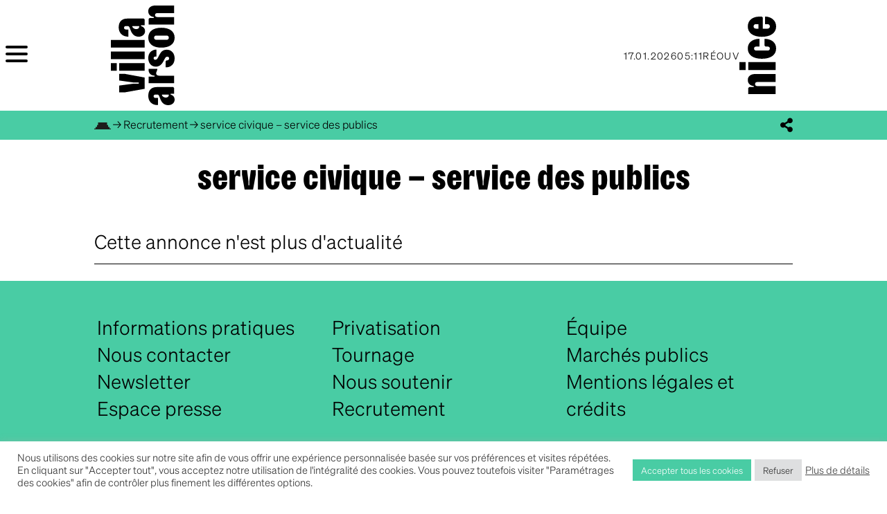

--- FILE ---
content_type: text/html; charset=UTF-8
request_url: https://villa-arson.fr/recrutement/service-civique-mediation/
body_size: 81778
content:
<!doctype html>
<html lang="fr-FR">

<head>
    <meta charset="utf-8">
    <meta name="viewport" content="width=device-width, initial-scale=1">
        <title>service civique - service des publics - villa arson nice</title>
	<style>img:is([sizes="auto" i], [sizes^="auto," i]) { contain-intrinsic-size: 3000px 1500px }</style>
	
<!-- The SEO Framework by Sybre Waaijer -->
<meta name="robots" content="max-snippet:-1,max-image-preview:standard,max-video-preview:-1" />
<link rel="canonical" href="https://villa-arson.fr/recrutement/service-civique-mediation/" />
<meta name="description" content="Annonce de recrutement pour un emploi de service civique au sein du service des publics" />
<meta property="og:type" content="article" />
<meta property="og:locale" content="fr_FR" />
<meta property="og:site_name" content="villa arson nice" />
<meta property="og:title" content="service civique - service des publics" />
<meta property="og:description" content="Annonce de recrutement pour un emploi de service civique au sein du service des publics" />
<meta property="og:url" content="https://villa-arson.fr/recrutement/service-civique-mediation/" />
<meta property="og:image" content="https://villa-arson.fr/app/uploads/2021/10/VIllaArson.jpg" />
<meta property="og:image:width" content="1667" />
<meta property="og:image:height" content="875" />
<meta property="article:published_time" content="2022-05-12T09:41:04+00:00" />
<meta property="article:modified_time" content="2022-11-08T14:44:37+00:00" />
<meta property="article:publisher" content="https://www.facebook.com/VillaArsonOfficiel" />
<meta name="twitter:card" content="summary_large_image" />
<meta name="twitter:title" content="service civique - service des publics" />
<meta name="twitter:description" content="Annonce de recrutement pour un emploi de service civique au sein du service des publics" />
<meta name="twitter:image" content="https://villa-arson.fr/app/uploads/2021/10/VIllaArson.jpg" />
<script type="application/ld+json">{"@context":"https://schema.org","@graph":[{"@type":"WebSite","@id":"https://villa-arson.fr/#/schema/WebSite","url":"https://villa-arson.fr/","name":"villa arson nice","inLanguage":"fr-FR","potentialAction":{"@type":"SearchAction","target":{"@type":"EntryPoint","urlTemplate":"https://villa-arson.fr/search/{search_term_string}/"},"query-input":"required name=search_term_string"},"publisher":{"@type":"Organization","@id":"https://villa-arson.fr/#/schema/Organization","name":"villa arson nice","url":"https://villa-arson.fr/","logo":{"@type":"ImageObject","url":"https://villa-arson-assets.ams3.digitaloceanspaces.com/production/app/uploads/2021/10/20224318/cropped-villa-arson-favicon.png","contentUrl":"https://villa-arson-assets.ams3.digitaloceanspaces.com/production/app/uploads/2021/10/20224318/cropped-villa-arson-favicon.png","width":512,"height":512,"contentSize":"5603"}}},{"@type":"WebPage","@id":"https://villa-arson.fr/recrutement/service-civique-mediation/","url":"https://villa-arson.fr/recrutement/service-civique-mediation/","name":"service civique - service des publics - villa arson nice","description":"Annonce de recrutement pour un emploi de service civique au sein du service des publics","inLanguage":"fr-FR","isPartOf":{"@id":"https://villa-arson.fr/#/schema/WebSite"},"breadcrumb":{"@type":"BreadcrumbList","@id":"https://villa-arson.fr/#/schema/BreadcrumbList","itemListElement":[{"@type":"ListItem","position":1,"item":"https://villa-arson.fr/","name":"villa arson nice"},{"@type":"ListItem","position":2,"name":"service civique - service des publics"}]},"potentialAction":{"@type":"ReadAction","target":"https://villa-arson.fr/recrutement/service-civique-mediation/"},"datePublished":"2022-05-12T09:41:04+00:00","dateModified":"2022-11-08T14:44:37+00:00"}]}</script>
<!-- / The SEO Framework by Sybre Waaijer | 21.33ms meta | 7.04ms boot -->

<link rel='dns-prefetch' href='//plausible.io' />
<style id='global-styles-inline-css'>
:root{--wp--preset--aspect-ratio--square: 1;--wp--preset--aspect-ratio--4-3: 4/3;--wp--preset--aspect-ratio--3-4: 3/4;--wp--preset--aspect-ratio--3-2: 3/2;--wp--preset--aspect-ratio--2-3: 2/3;--wp--preset--aspect-ratio--16-9: 16/9;--wp--preset--aspect-ratio--9-16: 9/16;--wp--preset--color--black: #000;--wp--preset--color--cyan-bluish-gray: #abb8c3;--wp--preset--color--white: #fff;--wp--preset--color--pale-pink: #f78da7;--wp--preset--color--vivid-red: #cf2e2e;--wp--preset--color--luminous-vivid-orange: #ff6900;--wp--preset--color--luminous-vivid-amber: #fcb900;--wp--preset--color--light-green-cyan: #7bdcb5;--wp--preset--color--vivid-green-cyan: #00d084;--wp--preset--color--pale-cyan-blue: #8ed1fc;--wp--preset--color--vivid-cyan-blue: #0693e3;--wp--preset--color--vivid-purple: #9b51e0;--wp--preset--color--inherit: inherit;--wp--preset--color--current: currentcolor;--wp--preset--color--transparent: transparent;--wp--preset--color--slate-50: #f8fafc;--wp--preset--color--slate-100: #f1f5f9;--wp--preset--color--slate-200: #e2e8f0;--wp--preset--color--slate-300: #cbd5e1;--wp--preset--color--slate-400: #94a3b8;--wp--preset--color--slate-500: #64748b;--wp--preset--color--slate-600: #475569;--wp--preset--color--slate-700: #334155;--wp--preset--color--slate-800: #1e293b;--wp--preset--color--slate-900: #0f172a;--wp--preset--color--slate-950: #020617;--wp--preset--color--gray-50: #f9fafb;--wp--preset--color--gray-100: #f3f4f6;--wp--preset--color--gray-200: #e5e7eb;--wp--preset--color--gray-300: #d1d5db;--wp--preset--color--gray-400: #9ca3af;--wp--preset--color--gray-500: #6b7280;--wp--preset--color--gray-600: #4b5563;--wp--preset--color--gray-700: #374151;--wp--preset--color--gray-800: #1f2937;--wp--preset--color--gray-900: #111827;--wp--preset--color--gray-950: #030712;--wp--preset--color--zinc-50: #fafafa;--wp--preset--color--zinc-100: #f4f4f5;--wp--preset--color--zinc-200: #e4e4e7;--wp--preset--color--zinc-300: #d4d4d8;--wp--preset--color--zinc-400: #a1a1aa;--wp--preset--color--zinc-500: #71717a;--wp--preset--color--zinc-600: #52525b;--wp--preset--color--zinc-700: #3f3f46;--wp--preset--color--zinc-800: #27272a;--wp--preset--color--zinc-900: #18181b;--wp--preset--color--zinc-950: #09090b;--wp--preset--color--neutral-50: #fafafa;--wp--preset--color--neutral-100: #f5f5f5;--wp--preset--color--neutral-200: #e5e5e5;--wp--preset--color--neutral-300: #d4d4d4;--wp--preset--color--neutral-400: #a3a3a3;--wp--preset--color--neutral-500: #737373;--wp--preset--color--neutral-600: #525252;--wp--preset--color--neutral-700: #404040;--wp--preset--color--neutral-800: #262626;--wp--preset--color--neutral-900: #171717;--wp--preset--color--neutral-950: #0a0a0a;--wp--preset--color--stone-50: #fafaf9;--wp--preset--color--stone-100: #f5f5f4;--wp--preset--color--stone-200: #e7e5e4;--wp--preset--color--stone-300: #d6d3d1;--wp--preset--color--stone-400: #a8a29e;--wp--preset--color--stone-500: #78716c;--wp--preset--color--stone-600: #57534e;--wp--preset--color--stone-700: #44403c;--wp--preset--color--stone-800: #292524;--wp--preset--color--stone-900: #1c1917;--wp--preset--color--stone-950: #0c0a09;--wp--preset--color--red-50: #fef2f2;--wp--preset--color--red-100: #fee2e2;--wp--preset--color--red-200: #fecaca;--wp--preset--color--red-300: #fca5a5;--wp--preset--color--red-400: #f87171;--wp--preset--color--red-500: #ef4444;--wp--preset--color--red-600: #dc2626;--wp--preset--color--red-700: #b91c1c;--wp--preset--color--red-800: #991b1b;--wp--preset--color--red-900: #7f1d1d;--wp--preset--color--red-950: #450a0a;--wp--preset--color--orange-50: #fff7ed;--wp--preset--color--orange-100: #ffedd5;--wp--preset--color--orange-200: #fed7aa;--wp--preset--color--orange-300: #fdba74;--wp--preset--color--orange-400: #fb923c;--wp--preset--color--orange-500: #f97316;--wp--preset--color--orange-600: #ea580c;--wp--preset--color--orange-700: #c2410c;--wp--preset--color--orange-800: #9a3412;--wp--preset--color--orange-900: #7c2d12;--wp--preset--color--orange-950: #431407;--wp--preset--color--amber-50: #fffbeb;--wp--preset--color--amber-100: #fef3c7;--wp--preset--color--amber-200: #fde68a;--wp--preset--color--amber-300: #fcd34d;--wp--preset--color--amber-400: #fbbf24;--wp--preset--color--amber-500: #f59e0b;--wp--preset--color--amber-600: #d97706;--wp--preset--color--amber-700: #b45309;--wp--preset--color--amber-800: #92400e;--wp--preset--color--amber-900: #78350f;--wp--preset--color--amber-950: #451a03;--wp--preset--color--yellow-50: #fefce8;--wp--preset--color--yellow-100: #fef9c3;--wp--preset--color--yellow-200: #fef08a;--wp--preset--color--yellow-300: #fde047;--wp--preset--color--yellow-400: #facc15;--wp--preset--color--yellow-500: #eab308;--wp--preset--color--yellow-600: #ca8a04;--wp--preset--color--yellow-700: #a16207;--wp--preset--color--yellow-800: #854d0e;--wp--preset--color--yellow-900: #713f12;--wp--preset--color--yellow-950: #422006;--wp--preset--color--lime-50: #f7fee7;--wp--preset--color--lime-100: #ecfccb;--wp--preset--color--lime-200: #d9f99d;--wp--preset--color--lime-300: #bef264;--wp--preset--color--lime-400: #a3e635;--wp--preset--color--lime-500: #84cc16;--wp--preset--color--lime-600: #65a30d;--wp--preset--color--lime-700: #4d7c0f;--wp--preset--color--lime-800: #3f6212;--wp--preset--color--lime-900: #365314;--wp--preset--color--lime-950: #1a2e05;--wp--preset--color--green-50: #f0fdf4;--wp--preset--color--green-100: #dcfce7;--wp--preset--color--green-200: #bbf7d0;--wp--preset--color--green-300: #86efac;--wp--preset--color--green-400: #4ade80;--wp--preset--color--green-500: #22c55e;--wp--preset--color--green-600: #16a34a;--wp--preset--color--green-700: #15803d;--wp--preset--color--green-800: #166534;--wp--preset--color--green-900: #14532d;--wp--preset--color--green-950: #052e16;--wp--preset--color--emerald-50: #ecfdf5;--wp--preset--color--emerald-100: #d1fae5;--wp--preset--color--emerald-200: #a7f3d0;--wp--preset--color--emerald-300: #6ee7b7;--wp--preset--color--emerald-400: #34d399;--wp--preset--color--emerald-500: #10b981;--wp--preset--color--emerald-600: #059669;--wp--preset--color--emerald-700: #047857;--wp--preset--color--emerald-800: #065f46;--wp--preset--color--emerald-900: #064e3b;--wp--preset--color--emerald-950: #022c22;--wp--preset--color--teal-50: #f0fdfa;--wp--preset--color--teal-100: #ccfbf1;--wp--preset--color--teal-200: #99f6e4;--wp--preset--color--teal-300: #5eead4;--wp--preset--color--teal-400: #2dd4bf;--wp--preset--color--teal-500: #14b8a6;--wp--preset--color--teal-600: #0d9488;--wp--preset--color--teal-700: #0f766e;--wp--preset--color--teal-800: #115e59;--wp--preset--color--teal-900: #134e4a;--wp--preset--color--teal-950: #042f2e;--wp--preset--color--cyan-50: #ecfeff;--wp--preset--color--cyan-100: #cffafe;--wp--preset--color--cyan-200: #a5f3fc;--wp--preset--color--cyan-300: #67e8f9;--wp--preset--color--cyan-400: #22d3ee;--wp--preset--color--cyan-500: #06b6d4;--wp--preset--color--cyan-600: #0891b2;--wp--preset--color--cyan-700: #0e7490;--wp--preset--color--cyan-800: #155e75;--wp--preset--color--cyan-900: #164e63;--wp--preset--color--cyan-950: #083344;--wp--preset--color--sky-50: #f0f9ff;--wp--preset--color--sky-100: #e0f2fe;--wp--preset--color--sky-200: #bae6fd;--wp--preset--color--sky-300: #7dd3fc;--wp--preset--color--sky-400: #38bdf8;--wp--preset--color--sky-500: #0ea5e9;--wp--preset--color--sky-600: #0284c7;--wp--preset--color--sky-700: #0369a1;--wp--preset--color--sky-800: #075985;--wp--preset--color--sky-900: #0c4a6e;--wp--preset--color--sky-950: #082f49;--wp--preset--color--blue-50: #eff6ff;--wp--preset--color--blue-100: #dbeafe;--wp--preset--color--blue-200: #bfdbfe;--wp--preset--color--blue-300: #93c5fd;--wp--preset--color--blue-400: #60a5fa;--wp--preset--color--blue-500: #3b82f6;--wp--preset--color--blue-600: #2563eb;--wp--preset--color--blue-700: #1d4ed8;--wp--preset--color--blue-800: #1e40af;--wp--preset--color--blue-900: #1e3a8a;--wp--preset--color--blue-950: #172554;--wp--preset--color--indigo-50: #eef2ff;--wp--preset--color--indigo-100: #e0e7ff;--wp--preset--color--indigo-200: #c7d2fe;--wp--preset--color--indigo-300: #a5b4fc;--wp--preset--color--indigo-400: #818cf8;--wp--preset--color--indigo-500: #6366f1;--wp--preset--color--indigo-600: #4f46e5;--wp--preset--color--indigo-700: #4338ca;--wp--preset--color--indigo-800: #3730a3;--wp--preset--color--indigo-900: #312e81;--wp--preset--color--indigo-950: #1e1b4b;--wp--preset--color--violet-50: #f5f3ff;--wp--preset--color--violet-100: #ede9fe;--wp--preset--color--violet-200: #ddd6fe;--wp--preset--color--violet-300: #c4b5fd;--wp--preset--color--violet-400: #a78bfa;--wp--preset--color--violet-500: #8b5cf6;--wp--preset--color--violet-600: #7c3aed;--wp--preset--color--violet-700: #6d28d9;--wp--preset--color--violet-800: #5b21b6;--wp--preset--color--violet-900: #4c1d95;--wp--preset--color--violet-950: #2e1065;--wp--preset--color--purple-50: #faf5ff;--wp--preset--color--purple-100: #f3e8ff;--wp--preset--color--purple-200: #e9d5ff;--wp--preset--color--purple-300: #d8b4fe;--wp--preset--color--purple-400: #c084fc;--wp--preset--color--purple-500: #a855f7;--wp--preset--color--purple-600: #9333ea;--wp--preset--color--purple-700: #7e22ce;--wp--preset--color--purple-800: #6b21a8;--wp--preset--color--purple-900: #581c87;--wp--preset--color--purple-950: #3b0764;--wp--preset--color--fuchsia-50: #fdf4ff;--wp--preset--color--fuchsia-100: #fae8ff;--wp--preset--color--fuchsia-200: #f5d0fe;--wp--preset--color--fuchsia-300: #f0abfc;--wp--preset--color--fuchsia-400: #e879f9;--wp--preset--color--fuchsia-500: #d946ef;--wp--preset--color--fuchsia-600: #c026d3;--wp--preset--color--fuchsia-700: #a21caf;--wp--preset--color--fuchsia-800: #86198f;--wp--preset--color--fuchsia-900: #701a75;--wp--preset--color--fuchsia-950: #4a044e;--wp--preset--color--pink-50: #fdf2f8;--wp--preset--color--pink-100: #fce7f3;--wp--preset--color--pink-200: #fbcfe8;--wp--preset--color--pink-300: #f9a8d4;--wp--preset--color--pink-400: #f472b6;--wp--preset--color--pink-500: #ec4899;--wp--preset--color--pink-600: #db2777;--wp--preset--color--pink-700: #be185d;--wp--preset--color--pink-800: #9d174d;--wp--preset--color--pink-900: #831843;--wp--preset--color--pink-950: #500724;--wp--preset--color--rose-50: #fff1f2;--wp--preset--color--rose-100: #ffe4e6;--wp--preset--color--rose-200: #fecdd3;--wp--preset--color--rose-300: #fda4af;--wp--preset--color--rose-400: #fb7185;--wp--preset--color--rose-500: #f43f5e;--wp--preset--color--rose-600: #e11d48;--wp--preset--color--rose-700: #be123c;--wp--preset--color--rose-800: #9f1239;--wp--preset--color--rose-900: #881337;--wp--preset--color--rose-950: #4c0519;--wp--preset--color--primary-light: #c2ead8;--wp--preset--color--primary-base: #49cca4;--wp--preset--color--primary-dark: #1d8757;--wp--preset--gradient--vivid-cyan-blue-to-vivid-purple: linear-gradient(135deg,rgba(6,147,227,1) 0%,rgb(155,81,224) 100%);--wp--preset--gradient--light-green-cyan-to-vivid-green-cyan: linear-gradient(135deg,rgb(122,220,180) 0%,rgb(0,208,130) 100%);--wp--preset--gradient--luminous-vivid-amber-to-luminous-vivid-orange: linear-gradient(135deg,rgba(252,185,0,1) 0%,rgba(255,105,0,1) 100%);--wp--preset--gradient--luminous-vivid-orange-to-vivid-red: linear-gradient(135deg,rgba(255,105,0,1) 0%,rgb(207,46,46) 100%);--wp--preset--gradient--very-light-gray-to-cyan-bluish-gray: linear-gradient(135deg,rgb(238,238,238) 0%,rgb(169,184,195) 100%);--wp--preset--gradient--cool-to-warm-spectrum: linear-gradient(135deg,rgb(74,234,220) 0%,rgb(151,120,209) 20%,rgb(207,42,186) 40%,rgb(238,44,130) 60%,rgb(251,105,98) 80%,rgb(254,248,76) 100%);--wp--preset--gradient--blush-light-purple: linear-gradient(135deg,rgb(255,206,236) 0%,rgb(152,150,240) 100%);--wp--preset--gradient--blush-bordeaux: linear-gradient(135deg,rgb(254,205,165) 0%,rgb(254,45,45) 50%,rgb(107,0,62) 100%);--wp--preset--gradient--luminous-dusk: linear-gradient(135deg,rgb(255,203,112) 0%,rgb(199,81,192) 50%,rgb(65,88,208) 100%);--wp--preset--gradient--pale-ocean: linear-gradient(135deg,rgb(255,245,203) 0%,rgb(182,227,212) 50%,rgb(51,167,181) 100%);--wp--preset--gradient--electric-grass: linear-gradient(135deg,rgb(202,248,128) 0%,rgb(113,206,126) 100%);--wp--preset--gradient--midnight: linear-gradient(135deg,rgb(2,3,129) 0%,rgb(40,116,252) 100%);--wp--preset--font-size--small: 13px;--wp--preset--font-size--medium: 20px;--wp--preset--font-size--large: 36px;--wp--preset--font-size--x-large: 42px;--wp--preset--font-size--xs: .75rem;--wp--preset--font-size--sm: .875rem;--wp--preset--font-size--tiny: .875rem;--wp--preset--font-size--base: 1rem;--wp--preset--font-size--lg: 1.1rem;--wp--preset--font-size--xl: 1.25rem;--wp--preset--font-size--2-xl: 1.5rem;--wp--preset--font-size--3-xl: 1.75rem;--wp--preset--font-size--4-xl: 2.5rem;--wp--preset--font-size--5-xl: 3rem;--wp--preset--font-size--6-xl: 4rem;--wp--preset--font-size--7-xl: 5rem;--wp--preset--font-size--8-xl: 6.5rem;--wp--preset--font-family--sans: Sohne-Leicht;--wp--preset--font-family--arsonist: Arsonist-Black;--wp--preset--spacing--20: 0.44rem;--wp--preset--spacing--30: 0.67rem;--wp--preset--spacing--40: 1rem;--wp--preset--spacing--50: 1.5rem;--wp--preset--spacing--60: 2.25rem;--wp--preset--spacing--70: 3.38rem;--wp--preset--spacing--80: 5.06rem;--wp--preset--shadow--natural: 6px 6px 9px rgba(0, 0, 0, 0.2);--wp--preset--shadow--deep: 12px 12px 50px rgba(0, 0, 0, 0.4);--wp--preset--shadow--sharp: 6px 6px 0px rgba(0, 0, 0, 0.2);--wp--preset--shadow--outlined: 6px 6px 0px -3px rgba(255, 255, 255, 1), 6px 6px rgba(0, 0, 0, 1);--wp--preset--shadow--crisp: 6px 6px 0px rgba(0, 0, 0, 1);}:root { --wp--style--global--content-size: 840px;--wp--style--global--wide-size: 1100px; }:where(body) { margin: 0; }.wp-site-blocks > .alignleft { float: left; margin-right: 2em; }.wp-site-blocks > .alignright { float: right; margin-left: 2em; }.wp-site-blocks > .aligncenter { justify-content: center; margin-left: auto; margin-right: auto; }:where(.is-layout-flex){gap: 0.5em;}:where(.is-layout-grid){gap: 0.5em;}.is-layout-flow > .alignleft{float: left;margin-inline-start: 0;margin-inline-end: 2em;}.is-layout-flow > .alignright{float: right;margin-inline-start: 2em;margin-inline-end: 0;}.is-layout-flow > .aligncenter{margin-left: auto !important;margin-right: auto !important;}.is-layout-constrained > .alignleft{float: left;margin-inline-start: 0;margin-inline-end: 2em;}.is-layout-constrained > .alignright{float: right;margin-inline-start: 2em;margin-inline-end: 0;}.is-layout-constrained > .aligncenter{margin-left: auto !important;margin-right: auto !important;}.is-layout-constrained > :where(:not(.alignleft):not(.alignright):not(.alignfull)){max-width: var(--wp--style--global--content-size);margin-left: auto !important;margin-right: auto !important;}.is-layout-constrained > .alignwide{max-width: var(--wp--style--global--wide-size);}body .is-layout-flex{display: flex;}.is-layout-flex{flex-wrap: wrap;align-items: center;}.is-layout-flex > :is(*, div){margin: 0;}body .is-layout-grid{display: grid;}.is-layout-grid > :is(*, div){margin: 0;}body{padding-top: 0px;padding-right: 0px;padding-bottom: 0px;padding-left: 0px;}a:where(:not(.wp-element-button)){text-decoration: underline;}:root :where(.wp-element-button, .wp-block-button__link){background-color: #32373c;border-width: 0;color: #fff;font-family: inherit;font-size: inherit;line-height: inherit;padding: calc(0.667em + 2px) calc(1.333em + 2px);text-decoration: none;}.has-black-color{color: var(--wp--preset--color--black) !important;}.has-cyan-bluish-gray-color{color: var(--wp--preset--color--cyan-bluish-gray) !important;}.has-white-color{color: var(--wp--preset--color--white) !important;}.has-pale-pink-color{color: var(--wp--preset--color--pale-pink) !important;}.has-vivid-red-color{color: var(--wp--preset--color--vivid-red) !important;}.has-luminous-vivid-orange-color{color: var(--wp--preset--color--luminous-vivid-orange) !important;}.has-luminous-vivid-amber-color{color: var(--wp--preset--color--luminous-vivid-amber) !important;}.has-light-green-cyan-color{color: var(--wp--preset--color--light-green-cyan) !important;}.has-vivid-green-cyan-color{color: var(--wp--preset--color--vivid-green-cyan) !important;}.has-pale-cyan-blue-color{color: var(--wp--preset--color--pale-cyan-blue) !important;}.has-vivid-cyan-blue-color{color: var(--wp--preset--color--vivid-cyan-blue) !important;}.has-vivid-purple-color{color: var(--wp--preset--color--vivid-purple) !important;}.has-inherit-color{color: var(--wp--preset--color--inherit) !important;}.has-current-color{color: var(--wp--preset--color--current) !important;}.has-transparent-color{color: var(--wp--preset--color--transparent) !important;}.has-slate-50-color{color: var(--wp--preset--color--slate-50) !important;}.has-slate-100-color{color: var(--wp--preset--color--slate-100) !important;}.has-slate-200-color{color: var(--wp--preset--color--slate-200) !important;}.has-slate-300-color{color: var(--wp--preset--color--slate-300) !important;}.has-slate-400-color{color: var(--wp--preset--color--slate-400) !important;}.has-slate-500-color{color: var(--wp--preset--color--slate-500) !important;}.has-slate-600-color{color: var(--wp--preset--color--slate-600) !important;}.has-slate-700-color{color: var(--wp--preset--color--slate-700) !important;}.has-slate-800-color{color: var(--wp--preset--color--slate-800) !important;}.has-slate-900-color{color: var(--wp--preset--color--slate-900) !important;}.has-slate-950-color{color: var(--wp--preset--color--slate-950) !important;}.has-gray-50-color{color: var(--wp--preset--color--gray-50) !important;}.has-gray-100-color{color: var(--wp--preset--color--gray-100) !important;}.has-gray-200-color{color: var(--wp--preset--color--gray-200) !important;}.has-gray-300-color{color: var(--wp--preset--color--gray-300) !important;}.has-gray-400-color{color: var(--wp--preset--color--gray-400) !important;}.has-gray-500-color{color: var(--wp--preset--color--gray-500) !important;}.has-gray-600-color{color: var(--wp--preset--color--gray-600) !important;}.has-gray-700-color{color: var(--wp--preset--color--gray-700) !important;}.has-gray-800-color{color: var(--wp--preset--color--gray-800) !important;}.has-gray-900-color{color: var(--wp--preset--color--gray-900) !important;}.has-gray-950-color{color: var(--wp--preset--color--gray-950) !important;}.has-zinc-50-color{color: var(--wp--preset--color--zinc-50) !important;}.has-zinc-100-color{color: var(--wp--preset--color--zinc-100) !important;}.has-zinc-200-color{color: var(--wp--preset--color--zinc-200) !important;}.has-zinc-300-color{color: var(--wp--preset--color--zinc-300) !important;}.has-zinc-400-color{color: var(--wp--preset--color--zinc-400) !important;}.has-zinc-500-color{color: var(--wp--preset--color--zinc-500) !important;}.has-zinc-600-color{color: var(--wp--preset--color--zinc-600) !important;}.has-zinc-700-color{color: var(--wp--preset--color--zinc-700) !important;}.has-zinc-800-color{color: var(--wp--preset--color--zinc-800) !important;}.has-zinc-900-color{color: var(--wp--preset--color--zinc-900) !important;}.has-zinc-950-color{color: var(--wp--preset--color--zinc-950) !important;}.has-neutral-50-color{color: var(--wp--preset--color--neutral-50) !important;}.has-neutral-100-color{color: var(--wp--preset--color--neutral-100) !important;}.has-neutral-200-color{color: var(--wp--preset--color--neutral-200) !important;}.has-neutral-300-color{color: var(--wp--preset--color--neutral-300) !important;}.has-neutral-400-color{color: var(--wp--preset--color--neutral-400) !important;}.has-neutral-500-color{color: var(--wp--preset--color--neutral-500) !important;}.has-neutral-600-color{color: var(--wp--preset--color--neutral-600) !important;}.has-neutral-700-color{color: var(--wp--preset--color--neutral-700) !important;}.has-neutral-800-color{color: var(--wp--preset--color--neutral-800) !important;}.has-neutral-900-color{color: var(--wp--preset--color--neutral-900) !important;}.has-neutral-950-color{color: var(--wp--preset--color--neutral-950) !important;}.has-stone-50-color{color: var(--wp--preset--color--stone-50) !important;}.has-stone-100-color{color: var(--wp--preset--color--stone-100) !important;}.has-stone-200-color{color: var(--wp--preset--color--stone-200) !important;}.has-stone-300-color{color: var(--wp--preset--color--stone-300) !important;}.has-stone-400-color{color: var(--wp--preset--color--stone-400) !important;}.has-stone-500-color{color: var(--wp--preset--color--stone-500) !important;}.has-stone-600-color{color: var(--wp--preset--color--stone-600) !important;}.has-stone-700-color{color: var(--wp--preset--color--stone-700) !important;}.has-stone-800-color{color: var(--wp--preset--color--stone-800) !important;}.has-stone-900-color{color: var(--wp--preset--color--stone-900) !important;}.has-stone-950-color{color: var(--wp--preset--color--stone-950) !important;}.has-red-50-color{color: var(--wp--preset--color--red-50) !important;}.has-red-100-color{color: var(--wp--preset--color--red-100) !important;}.has-red-200-color{color: var(--wp--preset--color--red-200) !important;}.has-red-300-color{color: var(--wp--preset--color--red-300) !important;}.has-red-400-color{color: var(--wp--preset--color--red-400) !important;}.has-red-500-color{color: var(--wp--preset--color--red-500) !important;}.has-red-600-color{color: var(--wp--preset--color--red-600) !important;}.has-red-700-color{color: var(--wp--preset--color--red-700) !important;}.has-red-800-color{color: var(--wp--preset--color--red-800) !important;}.has-red-900-color{color: var(--wp--preset--color--red-900) !important;}.has-red-950-color{color: var(--wp--preset--color--red-950) !important;}.has-orange-50-color{color: var(--wp--preset--color--orange-50) !important;}.has-orange-100-color{color: var(--wp--preset--color--orange-100) !important;}.has-orange-200-color{color: var(--wp--preset--color--orange-200) !important;}.has-orange-300-color{color: var(--wp--preset--color--orange-300) !important;}.has-orange-400-color{color: var(--wp--preset--color--orange-400) !important;}.has-orange-500-color{color: var(--wp--preset--color--orange-500) !important;}.has-orange-600-color{color: var(--wp--preset--color--orange-600) !important;}.has-orange-700-color{color: var(--wp--preset--color--orange-700) !important;}.has-orange-800-color{color: var(--wp--preset--color--orange-800) !important;}.has-orange-900-color{color: var(--wp--preset--color--orange-900) !important;}.has-orange-950-color{color: var(--wp--preset--color--orange-950) !important;}.has-amber-50-color{color: var(--wp--preset--color--amber-50) !important;}.has-amber-100-color{color: var(--wp--preset--color--amber-100) !important;}.has-amber-200-color{color: var(--wp--preset--color--amber-200) !important;}.has-amber-300-color{color: var(--wp--preset--color--amber-300) !important;}.has-amber-400-color{color: var(--wp--preset--color--amber-400) !important;}.has-amber-500-color{color: var(--wp--preset--color--amber-500) !important;}.has-amber-600-color{color: var(--wp--preset--color--amber-600) !important;}.has-amber-700-color{color: var(--wp--preset--color--amber-700) !important;}.has-amber-800-color{color: var(--wp--preset--color--amber-800) !important;}.has-amber-900-color{color: var(--wp--preset--color--amber-900) !important;}.has-amber-950-color{color: var(--wp--preset--color--amber-950) !important;}.has-yellow-50-color{color: var(--wp--preset--color--yellow-50) !important;}.has-yellow-100-color{color: var(--wp--preset--color--yellow-100) !important;}.has-yellow-200-color{color: var(--wp--preset--color--yellow-200) !important;}.has-yellow-300-color{color: var(--wp--preset--color--yellow-300) !important;}.has-yellow-400-color{color: var(--wp--preset--color--yellow-400) !important;}.has-yellow-500-color{color: var(--wp--preset--color--yellow-500) !important;}.has-yellow-600-color{color: var(--wp--preset--color--yellow-600) !important;}.has-yellow-700-color{color: var(--wp--preset--color--yellow-700) !important;}.has-yellow-800-color{color: var(--wp--preset--color--yellow-800) !important;}.has-yellow-900-color{color: var(--wp--preset--color--yellow-900) !important;}.has-yellow-950-color{color: var(--wp--preset--color--yellow-950) !important;}.has-lime-50-color{color: var(--wp--preset--color--lime-50) !important;}.has-lime-100-color{color: var(--wp--preset--color--lime-100) !important;}.has-lime-200-color{color: var(--wp--preset--color--lime-200) !important;}.has-lime-300-color{color: var(--wp--preset--color--lime-300) !important;}.has-lime-400-color{color: var(--wp--preset--color--lime-400) !important;}.has-lime-500-color{color: var(--wp--preset--color--lime-500) !important;}.has-lime-600-color{color: var(--wp--preset--color--lime-600) !important;}.has-lime-700-color{color: var(--wp--preset--color--lime-700) !important;}.has-lime-800-color{color: var(--wp--preset--color--lime-800) !important;}.has-lime-900-color{color: var(--wp--preset--color--lime-900) !important;}.has-lime-950-color{color: var(--wp--preset--color--lime-950) !important;}.has-green-50-color{color: var(--wp--preset--color--green-50) !important;}.has-green-100-color{color: var(--wp--preset--color--green-100) !important;}.has-green-200-color{color: var(--wp--preset--color--green-200) !important;}.has-green-300-color{color: var(--wp--preset--color--green-300) !important;}.has-green-400-color{color: var(--wp--preset--color--green-400) !important;}.has-green-500-color{color: var(--wp--preset--color--green-500) !important;}.has-green-600-color{color: var(--wp--preset--color--green-600) !important;}.has-green-700-color{color: var(--wp--preset--color--green-700) !important;}.has-green-800-color{color: var(--wp--preset--color--green-800) !important;}.has-green-900-color{color: var(--wp--preset--color--green-900) !important;}.has-green-950-color{color: var(--wp--preset--color--green-950) !important;}.has-emerald-50-color{color: var(--wp--preset--color--emerald-50) !important;}.has-emerald-100-color{color: var(--wp--preset--color--emerald-100) !important;}.has-emerald-200-color{color: var(--wp--preset--color--emerald-200) !important;}.has-emerald-300-color{color: var(--wp--preset--color--emerald-300) !important;}.has-emerald-400-color{color: var(--wp--preset--color--emerald-400) !important;}.has-emerald-500-color{color: var(--wp--preset--color--emerald-500) !important;}.has-emerald-600-color{color: var(--wp--preset--color--emerald-600) !important;}.has-emerald-700-color{color: var(--wp--preset--color--emerald-700) !important;}.has-emerald-800-color{color: var(--wp--preset--color--emerald-800) !important;}.has-emerald-900-color{color: var(--wp--preset--color--emerald-900) !important;}.has-emerald-950-color{color: var(--wp--preset--color--emerald-950) !important;}.has-teal-50-color{color: var(--wp--preset--color--teal-50) !important;}.has-teal-100-color{color: var(--wp--preset--color--teal-100) !important;}.has-teal-200-color{color: var(--wp--preset--color--teal-200) !important;}.has-teal-300-color{color: var(--wp--preset--color--teal-300) !important;}.has-teal-400-color{color: var(--wp--preset--color--teal-400) !important;}.has-teal-500-color{color: var(--wp--preset--color--teal-500) !important;}.has-teal-600-color{color: var(--wp--preset--color--teal-600) !important;}.has-teal-700-color{color: var(--wp--preset--color--teal-700) !important;}.has-teal-800-color{color: var(--wp--preset--color--teal-800) !important;}.has-teal-900-color{color: var(--wp--preset--color--teal-900) !important;}.has-teal-950-color{color: var(--wp--preset--color--teal-950) !important;}.has-cyan-50-color{color: var(--wp--preset--color--cyan-50) !important;}.has-cyan-100-color{color: var(--wp--preset--color--cyan-100) !important;}.has-cyan-200-color{color: var(--wp--preset--color--cyan-200) !important;}.has-cyan-300-color{color: var(--wp--preset--color--cyan-300) !important;}.has-cyan-400-color{color: var(--wp--preset--color--cyan-400) !important;}.has-cyan-500-color{color: var(--wp--preset--color--cyan-500) !important;}.has-cyan-600-color{color: var(--wp--preset--color--cyan-600) !important;}.has-cyan-700-color{color: var(--wp--preset--color--cyan-700) !important;}.has-cyan-800-color{color: var(--wp--preset--color--cyan-800) !important;}.has-cyan-900-color{color: var(--wp--preset--color--cyan-900) !important;}.has-cyan-950-color{color: var(--wp--preset--color--cyan-950) !important;}.has-sky-50-color{color: var(--wp--preset--color--sky-50) !important;}.has-sky-100-color{color: var(--wp--preset--color--sky-100) !important;}.has-sky-200-color{color: var(--wp--preset--color--sky-200) !important;}.has-sky-300-color{color: var(--wp--preset--color--sky-300) !important;}.has-sky-400-color{color: var(--wp--preset--color--sky-400) !important;}.has-sky-500-color{color: var(--wp--preset--color--sky-500) !important;}.has-sky-600-color{color: var(--wp--preset--color--sky-600) !important;}.has-sky-700-color{color: var(--wp--preset--color--sky-700) !important;}.has-sky-800-color{color: var(--wp--preset--color--sky-800) !important;}.has-sky-900-color{color: var(--wp--preset--color--sky-900) !important;}.has-sky-950-color{color: var(--wp--preset--color--sky-950) !important;}.has-blue-50-color{color: var(--wp--preset--color--blue-50) !important;}.has-blue-100-color{color: var(--wp--preset--color--blue-100) !important;}.has-blue-200-color{color: var(--wp--preset--color--blue-200) !important;}.has-blue-300-color{color: var(--wp--preset--color--blue-300) !important;}.has-blue-400-color{color: var(--wp--preset--color--blue-400) !important;}.has-blue-500-color{color: var(--wp--preset--color--blue-500) !important;}.has-blue-600-color{color: var(--wp--preset--color--blue-600) !important;}.has-blue-700-color{color: var(--wp--preset--color--blue-700) !important;}.has-blue-800-color{color: var(--wp--preset--color--blue-800) !important;}.has-blue-900-color{color: var(--wp--preset--color--blue-900) !important;}.has-blue-950-color{color: var(--wp--preset--color--blue-950) !important;}.has-indigo-50-color{color: var(--wp--preset--color--indigo-50) !important;}.has-indigo-100-color{color: var(--wp--preset--color--indigo-100) !important;}.has-indigo-200-color{color: var(--wp--preset--color--indigo-200) !important;}.has-indigo-300-color{color: var(--wp--preset--color--indigo-300) !important;}.has-indigo-400-color{color: var(--wp--preset--color--indigo-400) !important;}.has-indigo-500-color{color: var(--wp--preset--color--indigo-500) !important;}.has-indigo-600-color{color: var(--wp--preset--color--indigo-600) !important;}.has-indigo-700-color{color: var(--wp--preset--color--indigo-700) !important;}.has-indigo-800-color{color: var(--wp--preset--color--indigo-800) !important;}.has-indigo-900-color{color: var(--wp--preset--color--indigo-900) !important;}.has-indigo-950-color{color: var(--wp--preset--color--indigo-950) !important;}.has-violet-50-color{color: var(--wp--preset--color--violet-50) !important;}.has-violet-100-color{color: var(--wp--preset--color--violet-100) !important;}.has-violet-200-color{color: var(--wp--preset--color--violet-200) !important;}.has-violet-300-color{color: var(--wp--preset--color--violet-300) !important;}.has-violet-400-color{color: var(--wp--preset--color--violet-400) !important;}.has-violet-500-color{color: var(--wp--preset--color--violet-500) !important;}.has-violet-600-color{color: var(--wp--preset--color--violet-600) !important;}.has-violet-700-color{color: var(--wp--preset--color--violet-700) !important;}.has-violet-800-color{color: var(--wp--preset--color--violet-800) !important;}.has-violet-900-color{color: var(--wp--preset--color--violet-900) !important;}.has-violet-950-color{color: var(--wp--preset--color--violet-950) !important;}.has-purple-50-color{color: var(--wp--preset--color--purple-50) !important;}.has-purple-100-color{color: var(--wp--preset--color--purple-100) !important;}.has-purple-200-color{color: var(--wp--preset--color--purple-200) !important;}.has-purple-300-color{color: var(--wp--preset--color--purple-300) !important;}.has-purple-400-color{color: var(--wp--preset--color--purple-400) !important;}.has-purple-500-color{color: var(--wp--preset--color--purple-500) !important;}.has-purple-600-color{color: var(--wp--preset--color--purple-600) !important;}.has-purple-700-color{color: var(--wp--preset--color--purple-700) !important;}.has-purple-800-color{color: var(--wp--preset--color--purple-800) !important;}.has-purple-900-color{color: var(--wp--preset--color--purple-900) !important;}.has-purple-950-color{color: var(--wp--preset--color--purple-950) !important;}.has-fuchsia-50-color{color: var(--wp--preset--color--fuchsia-50) !important;}.has-fuchsia-100-color{color: var(--wp--preset--color--fuchsia-100) !important;}.has-fuchsia-200-color{color: var(--wp--preset--color--fuchsia-200) !important;}.has-fuchsia-300-color{color: var(--wp--preset--color--fuchsia-300) !important;}.has-fuchsia-400-color{color: var(--wp--preset--color--fuchsia-400) !important;}.has-fuchsia-500-color{color: var(--wp--preset--color--fuchsia-500) !important;}.has-fuchsia-600-color{color: var(--wp--preset--color--fuchsia-600) !important;}.has-fuchsia-700-color{color: var(--wp--preset--color--fuchsia-700) !important;}.has-fuchsia-800-color{color: var(--wp--preset--color--fuchsia-800) !important;}.has-fuchsia-900-color{color: var(--wp--preset--color--fuchsia-900) !important;}.has-fuchsia-950-color{color: var(--wp--preset--color--fuchsia-950) !important;}.has-pink-50-color{color: var(--wp--preset--color--pink-50) !important;}.has-pink-100-color{color: var(--wp--preset--color--pink-100) !important;}.has-pink-200-color{color: var(--wp--preset--color--pink-200) !important;}.has-pink-300-color{color: var(--wp--preset--color--pink-300) !important;}.has-pink-400-color{color: var(--wp--preset--color--pink-400) !important;}.has-pink-500-color{color: var(--wp--preset--color--pink-500) !important;}.has-pink-600-color{color: var(--wp--preset--color--pink-600) !important;}.has-pink-700-color{color: var(--wp--preset--color--pink-700) !important;}.has-pink-800-color{color: var(--wp--preset--color--pink-800) !important;}.has-pink-900-color{color: var(--wp--preset--color--pink-900) !important;}.has-pink-950-color{color: var(--wp--preset--color--pink-950) !important;}.has-rose-50-color{color: var(--wp--preset--color--rose-50) !important;}.has-rose-100-color{color: var(--wp--preset--color--rose-100) !important;}.has-rose-200-color{color: var(--wp--preset--color--rose-200) !important;}.has-rose-300-color{color: var(--wp--preset--color--rose-300) !important;}.has-rose-400-color{color: var(--wp--preset--color--rose-400) !important;}.has-rose-500-color{color: var(--wp--preset--color--rose-500) !important;}.has-rose-600-color{color: var(--wp--preset--color--rose-600) !important;}.has-rose-700-color{color: var(--wp--preset--color--rose-700) !important;}.has-rose-800-color{color: var(--wp--preset--color--rose-800) !important;}.has-rose-900-color{color: var(--wp--preset--color--rose-900) !important;}.has-rose-950-color{color: var(--wp--preset--color--rose-950) !important;}.has-primary-light-color{color: var(--wp--preset--color--primary-light) !important;}.has-primary-base-color{color: var(--wp--preset--color--primary-base) !important;}.has-primary-dark-color{color: var(--wp--preset--color--primary-dark) !important;}.has-black-background-color{background-color: var(--wp--preset--color--black) !important;}.has-cyan-bluish-gray-background-color{background-color: var(--wp--preset--color--cyan-bluish-gray) !important;}.has-white-background-color{background-color: var(--wp--preset--color--white) !important;}.has-pale-pink-background-color{background-color: var(--wp--preset--color--pale-pink) !important;}.has-vivid-red-background-color{background-color: var(--wp--preset--color--vivid-red) !important;}.has-luminous-vivid-orange-background-color{background-color: var(--wp--preset--color--luminous-vivid-orange) !important;}.has-luminous-vivid-amber-background-color{background-color: var(--wp--preset--color--luminous-vivid-amber) !important;}.has-light-green-cyan-background-color{background-color: var(--wp--preset--color--light-green-cyan) !important;}.has-vivid-green-cyan-background-color{background-color: var(--wp--preset--color--vivid-green-cyan) !important;}.has-pale-cyan-blue-background-color{background-color: var(--wp--preset--color--pale-cyan-blue) !important;}.has-vivid-cyan-blue-background-color{background-color: var(--wp--preset--color--vivid-cyan-blue) !important;}.has-vivid-purple-background-color{background-color: var(--wp--preset--color--vivid-purple) !important;}.has-inherit-background-color{background-color: var(--wp--preset--color--inherit) !important;}.has-current-background-color{background-color: var(--wp--preset--color--current) !important;}.has-transparent-background-color{background-color: var(--wp--preset--color--transparent) !important;}.has-slate-50-background-color{background-color: var(--wp--preset--color--slate-50) !important;}.has-slate-100-background-color{background-color: var(--wp--preset--color--slate-100) !important;}.has-slate-200-background-color{background-color: var(--wp--preset--color--slate-200) !important;}.has-slate-300-background-color{background-color: var(--wp--preset--color--slate-300) !important;}.has-slate-400-background-color{background-color: var(--wp--preset--color--slate-400) !important;}.has-slate-500-background-color{background-color: var(--wp--preset--color--slate-500) !important;}.has-slate-600-background-color{background-color: var(--wp--preset--color--slate-600) !important;}.has-slate-700-background-color{background-color: var(--wp--preset--color--slate-700) !important;}.has-slate-800-background-color{background-color: var(--wp--preset--color--slate-800) !important;}.has-slate-900-background-color{background-color: var(--wp--preset--color--slate-900) !important;}.has-slate-950-background-color{background-color: var(--wp--preset--color--slate-950) !important;}.has-gray-50-background-color{background-color: var(--wp--preset--color--gray-50) !important;}.has-gray-100-background-color{background-color: var(--wp--preset--color--gray-100) !important;}.has-gray-200-background-color{background-color: var(--wp--preset--color--gray-200) !important;}.has-gray-300-background-color{background-color: var(--wp--preset--color--gray-300) !important;}.has-gray-400-background-color{background-color: var(--wp--preset--color--gray-400) !important;}.has-gray-500-background-color{background-color: var(--wp--preset--color--gray-500) !important;}.has-gray-600-background-color{background-color: var(--wp--preset--color--gray-600) !important;}.has-gray-700-background-color{background-color: var(--wp--preset--color--gray-700) !important;}.has-gray-800-background-color{background-color: var(--wp--preset--color--gray-800) !important;}.has-gray-900-background-color{background-color: var(--wp--preset--color--gray-900) !important;}.has-gray-950-background-color{background-color: var(--wp--preset--color--gray-950) !important;}.has-zinc-50-background-color{background-color: var(--wp--preset--color--zinc-50) !important;}.has-zinc-100-background-color{background-color: var(--wp--preset--color--zinc-100) !important;}.has-zinc-200-background-color{background-color: var(--wp--preset--color--zinc-200) !important;}.has-zinc-300-background-color{background-color: var(--wp--preset--color--zinc-300) !important;}.has-zinc-400-background-color{background-color: var(--wp--preset--color--zinc-400) !important;}.has-zinc-500-background-color{background-color: var(--wp--preset--color--zinc-500) !important;}.has-zinc-600-background-color{background-color: var(--wp--preset--color--zinc-600) !important;}.has-zinc-700-background-color{background-color: var(--wp--preset--color--zinc-700) !important;}.has-zinc-800-background-color{background-color: var(--wp--preset--color--zinc-800) !important;}.has-zinc-900-background-color{background-color: var(--wp--preset--color--zinc-900) !important;}.has-zinc-950-background-color{background-color: var(--wp--preset--color--zinc-950) !important;}.has-neutral-50-background-color{background-color: var(--wp--preset--color--neutral-50) !important;}.has-neutral-100-background-color{background-color: var(--wp--preset--color--neutral-100) !important;}.has-neutral-200-background-color{background-color: var(--wp--preset--color--neutral-200) !important;}.has-neutral-300-background-color{background-color: var(--wp--preset--color--neutral-300) !important;}.has-neutral-400-background-color{background-color: var(--wp--preset--color--neutral-400) !important;}.has-neutral-500-background-color{background-color: var(--wp--preset--color--neutral-500) !important;}.has-neutral-600-background-color{background-color: var(--wp--preset--color--neutral-600) !important;}.has-neutral-700-background-color{background-color: var(--wp--preset--color--neutral-700) !important;}.has-neutral-800-background-color{background-color: var(--wp--preset--color--neutral-800) !important;}.has-neutral-900-background-color{background-color: var(--wp--preset--color--neutral-900) !important;}.has-neutral-950-background-color{background-color: var(--wp--preset--color--neutral-950) !important;}.has-stone-50-background-color{background-color: var(--wp--preset--color--stone-50) !important;}.has-stone-100-background-color{background-color: var(--wp--preset--color--stone-100) !important;}.has-stone-200-background-color{background-color: var(--wp--preset--color--stone-200) !important;}.has-stone-300-background-color{background-color: var(--wp--preset--color--stone-300) !important;}.has-stone-400-background-color{background-color: var(--wp--preset--color--stone-400) !important;}.has-stone-500-background-color{background-color: var(--wp--preset--color--stone-500) !important;}.has-stone-600-background-color{background-color: var(--wp--preset--color--stone-600) !important;}.has-stone-700-background-color{background-color: var(--wp--preset--color--stone-700) !important;}.has-stone-800-background-color{background-color: var(--wp--preset--color--stone-800) !important;}.has-stone-900-background-color{background-color: var(--wp--preset--color--stone-900) !important;}.has-stone-950-background-color{background-color: var(--wp--preset--color--stone-950) !important;}.has-red-50-background-color{background-color: var(--wp--preset--color--red-50) !important;}.has-red-100-background-color{background-color: var(--wp--preset--color--red-100) !important;}.has-red-200-background-color{background-color: var(--wp--preset--color--red-200) !important;}.has-red-300-background-color{background-color: var(--wp--preset--color--red-300) !important;}.has-red-400-background-color{background-color: var(--wp--preset--color--red-400) !important;}.has-red-500-background-color{background-color: var(--wp--preset--color--red-500) !important;}.has-red-600-background-color{background-color: var(--wp--preset--color--red-600) !important;}.has-red-700-background-color{background-color: var(--wp--preset--color--red-700) !important;}.has-red-800-background-color{background-color: var(--wp--preset--color--red-800) !important;}.has-red-900-background-color{background-color: var(--wp--preset--color--red-900) !important;}.has-red-950-background-color{background-color: var(--wp--preset--color--red-950) !important;}.has-orange-50-background-color{background-color: var(--wp--preset--color--orange-50) !important;}.has-orange-100-background-color{background-color: var(--wp--preset--color--orange-100) !important;}.has-orange-200-background-color{background-color: var(--wp--preset--color--orange-200) !important;}.has-orange-300-background-color{background-color: var(--wp--preset--color--orange-300) !important;}.has-orange-400-background-color{background-color: var(--wp--preset--color--orange-400) !important;}.has-orange-500-background-color{background-color: var(--wp--preset--color--orange-500) !important;}.has-orange-600-background-color{background-color: var(--wp--preset--color--orange-600) !important;}.has-orange-700-background-color{background-color: var(--wp--preset--color--orange-700) !important;}.has-orange-800-background-color{background-color: var(--wp--preset--color--orange-800) !important;}.has-orange-900-background-color{background-color: var(--wp--preset--color--orange-900) !important;}.has-orange-950-background-color{background-color: var(--wp--preset--color--orange-950) !important;}.has-amber-50-background-color{background-color: var(--wp--preset--color--amber-50) !important;}.has-amber-100-background-color{background-color: var(--wp--preset--color--amber-100) !important;}.has-amber-200-background-color{background-color: var(--wp--preset--color--amber-200) !important;}.has-amber-300-background-color{background-color: var(--wp--preset--color--amber-300) !important;}.has-amber-400-background-color{background-color: var(--wp--preset--color--amber-400) !important;}.has-amber-500-background-color{background-color: var(--wp--preset--color--amber-500) !important;}.has-amber-600-background-color{background-color: var(--wp--preset--color--amber-600) !important;}.has-amber-700-background-color{background-color: var(--wp--preset--color--amber-700) !important;}.has-amber-800-background-color{background-color: var(--wp--preset--color--amber-800) !important;}.has-amber-900-background-color{background-color: var(--wp--preset--color--amber-900) !important;}.has-amber-950-background-color{background-color: var(--wp--preset--color--amber-950) !important;}.has-yellow-50-background-color{background-color: var(--wp--preset--color--yellow-50) !important;}.has-yellow-100-background-color{background-color: var(--wp--preset--color--yellow-100) !important;}.has-yellow-200-background-color{background-color: var(--wp--preset--color--yellow-200) !important;}.has-yellow-300-background-color{background-color: var(--wp--preset--color--yellow-300) !important;}.has-yellow-400-background-color{background-color: var(--wp--preset--color--yellow-400) !important;}.has-yellow-500-background-color{background-color: var(--wp--preset--color--yellow-500) !important;}.has-yellow-600-background-color{background-color: var(--wp--preset--color--yellow-600) !important;}.has-yellow-700-background-color{background-color: var(--wp--preset--color--yellow-700) !important;}.has-yellow-800-background-color{background-color: var(--wp--preset--color--yellow-800) !important;}.has-yellow-900-background-color{background-color: var(--wp--preset--color--yellow-900) !important;}.has-yellow-950-background-color{background-color: var(--wp--preset--color--yellow-950) !important;}.has-lime-50-background-color{background-color: var(--wp--preset--color--lime-50) !important;}.has-lime-100-background-color{background-color: var(--wp--preset--color--lime-100) !important;}.has-lime-200-background-color{background-color: var(--wp--preset--color--lime-200) !important;}.has-lime-300-background-color{background-color: var(--wp--preset--color--lime-300) !important;}.has-lime-400-background-color{background-color: var(--wp--preset--color--lime-400) !important;}.has-lime-500-background-color{background-color: var(--wp--preset--color--lime-500) !important;}.has-lime-600-background-color{background-color: var(--wp--preset--color--lime-600) !important;}.has-lime-700-background-color{background-color: var(--wp--preset--color--lime-700) !important;}.has-lime-800-background-color{background-color: var(--wp--preset--color--lime-800) !important;}.has-lime-900-background-color{background-color: var(--wp--preset--color--lime-900) !important;}.has-lime-950-background-color{background-color: var(--wp--preset--color--lime-950) !important;}.has-green-50-background-color{background-color: var(--wp--preset--color--green-50) !important;}.has-green-100-background-color{background-color: var(--wp--preset--color--green-100) !important;}.has-green-200-background-color{background-color: var(--wp--preset--color--green-200) !important;}.has-green-300-background-color{background-color: var(--wp--preset--color--green-300) !important;}.has-green-400-background-color{background-color: var(--wp--preset--color--green-400) !important;}.has-green-500-background-color{background-color: var(--wp--preset--color--green-500) !important;}.has-green-600-background-color{background-color: var(--wp--preset--color--green-600) !important;}.has-green-700-background-color{background-color: var(--wp--preset--color--green-700) !important;}.has-green-800-background-color{background-color: var(--wp--preset--color--green-800) !important;}.has-green-900-background-color{background-color: var(--wp--preset--color--green-900) !important;}.has-green-950-background-color{background-color: var(--wp--preset--color--green-950) !important;}.has-emerald-50-background-color{background-color: var(--wp--preset--color--emerald-50) !important;}.has-emerald-100-background-color{background-color: var(--wp--preset--color--emerald-100) !important;}.has-emerald-200-background-color{background-color: var(--wp--preset--color--emerald-200) !important;}.has-emerald-300-background-color{background-color: var(--wp--preset--color--emerald-300) !important;}.has-emerald-400-background-color{background-color: var(--wp--preset--color--emerald-400) !important;}.has-emerald-500-background-color{background-color: var(--wp--preset--color--emerald-500) !important;}.has-emerald-600-background-color{background-color: var(--wp--preset--color--emerald-600) !important;}.has-emerald-700-background-color{background-color: var(--wp--preset--color--emerald-700) !important;}.has-emerald-800-background-color{background-color: var(--wp--preset--color--emerald-800) !important;}.has-emerald-900-background-color{background-color: var(--wp--preset--color--emerald-900) !important;}.has-emerald-950-background-color{background-color: var(--wp--preset--color--emerald-950) !important;}.has-teal-50-background-color{background-color: var(--wp--preset--color--teal-50) !important;}.has-teal-100-background-color{background-color: var(--wp--preset--color--teal-100) !important;}.has-teal-200-background-color{background-color: var(--wp--preset--color--teal-200) !important;}.has-teal-300-background-color{background-color: var(--wp--preset--color--teal-300) !important;}.has-teal-400-background-color{background-color: var(--wp--preset--color--teal-400) !important;}.has-teal-500-background-color{background-color: var(--wp--preset--color--teal-500) !important;}.has-teal-600-background-color{background-color: var(--wp--preset--color--teal-600) !important;}.has-teal-700-background-color{background-color: var(--wp--preset--color--teal-700) !important;}.has-teal-800-background-color{background-color: var(--wp--preset--color--teal-800) !important;}.has-teal-900-background-color{background-color: var(--wp--preset--color--teal-900) !important;}.has-teal-950-background-color{background-color: var(--wp--preset--color--teal-950) !important;}.has-cyan-50-background-color{background-color: var(--wp--preset--color--cyan-50) !important;}.has-cyan-100-background-color{background-color: var(--wp--preset--color--cyan-100) !important;}.has-cyan-200-background-color{background-color: var(--wp--preset--color--cyan-200) !important;}.has-cyan-300-background-color{background-color: var(--wp--preset--color--cyan-300) !important;}.has-cyan-400-background-color{background-color: var(--wp--preset--color--cyan-400) !important;}.has-cyan-500-background-color{background-color: var(--wp--preset--color--cyan-500) !important;}.has-cyan-600-background-color{background-color: var(--wp--preset--color--cyan-600) !important;}.has-cyan-700-background-color{background-color: var(--wp--preset--color--cyan-700) !important;}.has-cyan-800-background-color{background-color: var(--wp--preset--color--cyan-800) !important;}.has-cyan-900-background-color{background-color: var(--wp--preset--color--cyan-900) !important;}.has-cyan-950-background-color{background-color: var(--wp--preset--color--cyan-950) !important;}.has-sky-50-background-color{background-color: var(--wp--preset--color--sky-50) !important;}.has-sky-100-background-color{background-color: var(--wp--preset--color--sky-100) !important;}.has-sky-200-background-color{background-color: var(--wp--preset--color--sky-200) !important;}.has-sky-300-background-color{background-color: var(--wp--preset--color--sky-300) !important;}.has-sky-400-background-color{background-color: var(--wp--preset--color--sky-400) !important;}.has-sky-500-background-color{background-color: var(--wp--preset--color--sky-500) !important;}.has-sky-600-background-color{background-color: var(--wp--preset--color--sky-600) !important;}.has-sky-700-background-color{background-color: var(--wp--preset--color--sky-700) !important;}.has-sky-800-background-color{background-color: var(--wp--preset--color--sky-800) !important;}.has-sky-900-background-color{background-color: var(--wp--preset--color--sky-900) !important;}.has-sky-950-background-color{background-color: var(--wp--preset--color--sky-950) !important;}.has-blue-50-background-color{background-color: var(--wp--preset--color--blue-50) !important;}.has-blue-100-background-color{background-color: var(--wp--preset--color--blue-100) !important;}.has-blue-200-background-color{background-color: var(--wp--preset--color--blue-200) !important;}.has-blue-300-background-color{background-color: var(--wp--preset--color--blue-300) !important;}.has-blue-400-background-color{background-color: var(--wp--preset--color--blue-400) !important;}.has-blue-500-background-color{background-color: var(--wp--preset--color--blue-500) !important;}.has-blue-600-background-color{background-color: var(--wp--preset--color--blue-600) !important;}.has-blue-700-background-color{background-color: var(--wp--preset--color--blue-700) !important;}.has-blue-800-background-color{background-color: var(--wp--preset--color--blue-800) !important;}.has-blue-900-background-color{background-color: var(--wp--preset--color--blue-900) !important;}.has-blue-950-background-color{background-color: var(--wp--preset--color--blue-950) !important;}.has-indigo-50-background-color{background-color: var(--wp--preset--color--indigo-50) !important;}.has-indigo-100-background-color{background-color: var(--wp--preset--color--indigo-100) !important;}.has-indigo-200-background-color{background-color: var(--wp--preset--color--indigo-200) !important;}.has-indigo-300-background-color{background-color: var(--wp--preset--color--indigo-300) !important;}.has-indigo-400-background-color{background-color: var(--wp--preset--color--indigo-400) !important;}.has-indigo-500-background-color{background-color: var(--wp--preset--color--indigo-500) !important;}.has-indigo-600-background-color{background-color: var(--wp--preset--color--indigo-600) !important;}.has-indigo-700-background-color{background-color: var(--wp--preset--color--indigo-700) !important;}.has-indigo-800-background-color{background-color: var(--wp--preset--color--indigo-800) !important;}.has-indigo-900-background-color{background-color: var(--wp--preset--color--indigo-900) !important;}.has-indigo-950-background-color{background-color: var(--wp--preset--color--indigo-950) !important;}.has-violet-50-background-color{background-color: var(--wp--preset--color--violet-50) !important;}.has-violet-100-background-color{background-color: var(--wp--preset--color--violet-100) !important;}.has-violet-200-background-color{background-color: var(--wp--preset--color--violet-200) !important;}.has-violet-300-background-color{background-color: var(--wp--preset--color--violet-300) !important;}.has-violet-400-background-color{background-color: var(--wp--preset--color--violet-400) !important;}.has-violet-500-background-color{background-color: var(--wp--preset--color--violet-500) !important;}.has-violet-600-background-color{background-color: var(--wp--preset--color--violet-600) !important;}.has-violet-700-background-color{background-color: var(--wp--preset--color--violet-700) !important;}.has-violet-800-background-color{background-color: var(--wp--preset--color--violet-800) !important;}.has-violet-900-background-color{background-color: var(--wp--preset--color--violet-900) !important;}.has-violet-950-background-color{background-color: var(--wp--preset--color--violet-950) !important;}.has-purple-50-background-color{background-color: var(--wp--preset--color--purple-50) !important;}.has-purple-100-background-color{background-color: var(--wp--preset--color--purple-100) !important;}.has-purple-200-background-color{background-color: var(--wp--preset--color--purple-200) !important;}.has-purple-300-background-color{background-color: var(--wp--preset--color--purple-300) !important;}.has-purple-400-background-color{background-color: var(--wp--preset--color--purple-400) !important;}.has-purple-500-background-color{background-color: var(--wp--preset--color--purple-500) !important;}.has-purple-600-background-color{background-color: var(--wp--preset--color--purple-600) !important;}.has-purple-700-background-color{background-color: var(--wp--preset--color--purple-700) !important;}.has-purple-800-background-color{background-color: var(--wp--preset--color--purple-800) !important;}.has-purple-900-background-color{background-color: var(--wp--preset--color--purple-900) !important;}.has-purple-950-background-color{background-color: var(--wp--preset--color--purple-950) !important;}.has-fuchsia-50-background-color{background-color: var(--wp--preset--color--fuchsia-50) !important;}.has-fuchsia-100-background-color{background-color: var(--wp--preset--color--fuchsia-100) !important;}.has-fuchsia-200-background-color{background-color: var(--wp--preset--color--fuchsia-200) !important;}.has-fuchsia-300-background-color{background-color: var(--wp--preset--color--fuchsia-300) !important;}.has-fuchsia-400-background-color{background-color: var(--wp--preset--color--fuchsia-400) !important;}.has-fuchsia-500-background-color{background-color: var(--wp--preset--color--fuchsia-500) !important;}.has-fuchsia-600-background-color{background-color: var(--wp--preset--color--fuchsia-600) !important;}.has-fuchsia-700-background-color{background-color: var(--wp--preset--color--fuchsia-700) !important;}.has-fuchsia-800-background-color{background-color: var(--wp--preset--color--fuchsia-800) !important;}.has-fuchsia-900-background-color{background-color: var(--wp--preset--color--fuchsia-900) !important;}.has-fuchsia-950-background-color{background-color: var(--wp--preset--color--fuchsia-950) !important;}.has-pink-50-background-color{background-color: var(--wp--preset--color--pink-50) !important;}.has-pink-100-background-color{background-color: var(--wp--preset--color--pink-100) !important;}.has-pink-200-background-color{background-color: var(--wp--preset--color--pink-200) !important;}.has-pink-300-background-color{background-color: var(--wp--preset--color--pink-300) !important;}.has-pink-400-background-color{background-color: var(--wp--preset--color--pink-400) !important;}.has-pink-500-background-color{background-color: var(--wp--preset--color--pink-500) !important;}.has-pink-600-background-color{background-color: var(--wp--preset--color--pink-600) !important;}.has-pink-700-background-color{background-color: var(--wp--preset--color--pink-700) !important;}.has-pink-800-background-color{background-color: var(--wp--preset--color--pink-800) !important;}.has-pink-900-background-color{background-color: var(--wp--preset--color--pink-900) !important;}.has-pink-950-background-color{background-color: var(--wp--preset--color--pink-950) !important;}.has-rose-50-background-color{background-color: var(--wp--preset--color--rose-50) !important;}.has-rose-100-background-color{background-color: var(--wp--preset--color--rose-100) !important;}.has-rose-200-background-color{background-color: var(--wp--preset--color--rose-200) !important;}.has-rose-300-background-color{background-color: var(--wp--preset--color--rose-300) !important;}.has-rose-400-background-color{background-color: var(--wp--preset--color--rose-400) !important;}.has-rose-500-background-color{background-color: var(--wp--preset--color--rose-500) !important;}.has-rose-600-background-color{background-color: var(--wp--preset--color--rose-600) !important;}.has-rose-700-background-color{background-color: var(--wp--preset--color--rose-700) !important;}.has-rose-800-background-color{background-color: var(--wp--preset--color--rose-800) !important;}.has-rose-900-background-color{background-color: var(--wp--preset--color--rose-900) !important;}.has-rose-950-background-color{background-color: var(--wp--preset--color--rose-950) !important;}.has-primary-light-background-color{background-color: var(--wp--preset--color--primary-light) !important;}.has-primary-base-background-color{background-color: var(--wp--preset--color--primary-base) !important;}.has-primary-dark-background-color{background-color: var(--wp--preset--color--primary-dark) !important;}.has-black-border-color{border-color: var(--wp--preset--color--black) !important;}.has-cyan-bluish-gray-border-color{border-color: var(--wp--preset--color--cyan-bluish-gray) !important;}.has-white-border-color{border-color: var(--wp--preset--color--white) !important;}.has-pale-pink-border-color{border-color: var(--wp--preset--color--pale-pink) !important;}.has-vivid-red-border-color{border-color: var(--wp--preset--color--vivid-red) !important;}.has-luminous-vivid-orange-border-color{border-color: var(--wp--preset--color--luminous-vivid-orange) !important;}.has-luminous-vivid-amber-border-color{border-color: var(--wp--preset--color--luminous-vivid-amber) !important;}.has-light-green-cyan-border-color{border-color: var(--wp--preset--color--light-green-cyan) !important;}.has-vivid-green-cyan-border-color{border-color: var(--wp--preset--color--vivid-green-cyan) !important;}.has-pale-cyan-blue-border-color{border-color: var(--wp--preset--color--pale-cyan-blue) !important;}.has-vivid-cyan-blue-border-color{border-color: var(--wp--preset--color--vivid-cyan-blue) !important;}.has-vivid-purple-border-color{border-color: var(--wp--preset--color--vivid-purple) !important;}.has-inherit-border-color{border-color: var(--wp--preset--color--inherit) !important;}.has-current-border-color{border-color: var(--wp--preset--color--current) !important;}.has-transparent-border-color{border-color: var(--wp--preset--color--transparent) !important;}.has-slate-50-border-color{border-color: var(--wp--preset--color--slate-50) !important;}.has-slate-100-border-color{border-color: var(--wp--preset--color--slate-100) !important;}.has-slate-200-border-color{border-color: var(--wp--preset--color--slate-200) !important;}.has-slate-300-border-color{border-color: var(--wp--preset--color--slate-300) !important;}.has-slate-400-border-color{border-color: var(--wp--preset--color--slate-400) !important;}.has-slate-500-border-color{border-color: var(--wp--preset--color--slate-500) !important;}.has-slate-600-border-color{border-color: var(--wp--preset--color--slate-600) !important;}.has-slate-700-border-color{border-color: var(--wp--preset--color--slate-700) !important;}.has-slate-800-border-color{border-color: var(--wp--preset--color--slate-800) !important;}.has-slate-900-border-color{border-color: var(--wp--preset--color--slate-900) !important;}.has-slate-950-border-color{border-color: var(--wp--preset--color--slate-950) !important;}.has-gray-50-border-color{border-color: var(--wp--preset--color--gray-50) !important;}.has-gray-100-border-color{border-color: var(--wp--preset--color--gray-100) !important;}.has-gray-200-border-color{border-color: var(--wp--preset--color--gray-200) !important;}.has-gray-300-border-color{border-color: var(--wp--preset--color--gray-300) !important;}.has-gray-400-border-color{border-color: var(--wp--preset--color--gray-400) !important;}.has-gray-500-border-color{border-color: var(--wp--preset--color--gray-500) !important;}.has-gray-600-border-color{border-color: var(--wp--preset--color--gray-600) !important;}.has-gray-700-border-color{border-color: var(--wp--preset--color--gray-700) !important;}.has-gray-800-border-color{border-color: var(--wp--preset--color--gray-800) !important;}.has-gray-900-border-color{border-color: var(--wp--preset--color--gray-900) !important;}.has-gray-950-border-color{border-color: var(--wp--preset--color--gray-950) !important;}.has-zinc-50-border-color{border-color: var(--wp--preset--color--zinc-50) !important;}.has-zinc-100-border-color{border-color: var(--wp--preset--color--zinc-100) !important;}.has-zinc-200-border-color{border-color: var(--wp--preset--color--zinc-200) !important;}.has-zinc-300-border-color{border-color: var(--wp--preset--color--zinc-300) !important;}.has-zinc-400-border-color{border-color: var(--wp--preset--color--zinc-400) !important;}.has-zinc-500-border-color{border-color: var(--wp--preset--color--zinc-500) !important;}.has-zinc-600-border-color{border-color: var(--wp--preset--color--zinc-600) !important;}.has-zinc-700-border-color{border-color: var(--wp--preset--color--zinc-700) !important;}.has-zinc-800-border-color{border-color: var(--wp--preset--color--zinc-800) !important;}.has-zinc-900-border-color{border-color: var(--wp--preset--color--zinc-900) !important;}.has-zinc-950-border-color{border-color: var(--wp--preset--color--zinc-950) !important;}.has-neutral-50-border-color{border-color: var(--wp--preset--color--neutral-50) !important;}.has-neutral-100-border-color{border-color: var(--wp--preset--color--neutral-100) !important;}.has-neutral-200-border-color{border-color: var(--wp--preset--color--neutral-200) !important;}.has-neutral-300-border-color{border-color: var(--wp--preset--color--neutral-300) !important;}.has-neutral-400-border-color{border-color: var(--wp--preset--color--neutral-400) !important;}.has-neutral-500-border-color{border-color: var(--wp--preset--color--neutral-500) !important;}.has-neutral-600-border-color{border-color: var(--wp--preset--color--neutral-600) !important;}.has-neutral-700-border-color{border-color: var(--wp--preset--color--neutral-700) !important;}.has-neutral-800-border-color{border-color: var(--wp--preset--color--neutral-800) !important;}.has-neutral-900-border-color{border-color: var(--wp--preset--color--neutral-900) !important;}.has-neutral-950-border-color{border-color: var(--wp--preset--color--neutral-950) !important;}.has-stone-50-border-color{border-color: var(--wp--preset--color--stone-50) !important;}.has-stone-100-border-color{border-color: var(--wp--preset--color--stone-100) !important;}.has-stone-200-border-color{border-color: var(--wp--preset--color--stone-200) !important;}.has-stone-300-border-color{border-color: var(--wp--preset--color--stone-300) !important;}.has-stone-400-border-color{border-color: var(--wp--preset--color--stone-400) !important;}.has-stone-500-border-color{border-color: var(--wp--preset--color--stone-500) !important;}.has-stone-600-border-color{border-color: var(--wp--preset--color--stone-600) !important;}.has-stone-700-border-color{border-color: var(--wp--preset--color--stone-700) !important;}.has-stone-800-border-color{border-color: var(--wp--preset--color--stone-800) !important;}.has-stone-900-border-color{border-color: var(--wp--preset--color--stone-900) !important;}.has-stone-950-border-color{border-color: var(--wp--preset--color--stone-950) !important;}.has-red-50-border-color{border-color: var(--wp--preset--color--red-50) !important;}.has-red-100-border-color{border-color: var(--wp--preset--color--red-100) !important;}.has-red-200-border-color{border-color: var(--wp--preset--color--red-200) !important;}.has-red-300-border-color{border-color: var(--wp--preset--color--red-300) !important;}.has-red-400-border-color{border-color: var(--wp--preset--color--red-400) !important;}.has-red-500-border-color{border-color: var(--wp--preset--color--red-500) !important;}.has-red-600-border-color{border-color: var(--wp--preset--color--red-600) !important;}.has-red-700-border-color{border-color: var(--wp--preset--color--red-700) !important;}.has-red-800-border-color{border-color: var(--wp--preset--color--red-800) !important;}.has-red-900-border-color{border-color: var(--wp--preset--color--red-900) !important;}.has-red-950-border-color{border-color: var(--wp--preset--color--red-950) !important;}.has-orange-50-border-color{border-color: var(--wp--preset--color--orange-50) !important;}.has-orange-100-border-color{border-color: var(--wp--preset--color--orange-100) !important;}.has-orange-200-border-color{border-color: var(--wp--preset--color--orange-200) !important;}.has-orange-300-border-color{border-color: var(--wp--preset--color--orange-300) !important;}.has-orange-400-border-color{border-color: var(--wp--preset--color--orange-400) !important;}.has-orange-500-border-color{border-color: var(--wp--preset--color--orange-500) !important;}.has-orange-600-border-color{border-color: var(--wp--preset--color--orange-600) !important;}.has-orange-700-border-color{border-color: var(--wp--preset--color--orange-700) !important;}.has-orange-800-border-color{border-color: var(--wp--preset--color--orange-800) !important;}.has-orange-900-border-color{border-color: var(--wp--preset--color--orange-900) !important;}.has-orange-950-border-color{border-color: var(--wp--preset--color--orange-950) !important;}.has-amber-50-border-color{border-color: var(--wp--preset--color--amber-50) !important;}.has-amber-100-border-color{border-color: var(--wp--preset--color--amber-100) !important;}.has-amber-200-border-color{border-color: var(--wp--preset--color--amber-200) !important;}.has-amber-300-border-color{border-color: var(--wp--preset--color--amber-300) !important;}.has-amber-400-border-color{border-color: var(--wp--preset--color--amber-400) !important;}.has-amber-500-border-color{border-color: var(--wp--preset--color--amber-500) !important;}.has-amber-600-border-color{border-color: var(--wp--preset--color--amber-600) !important;}.has-amber-700-border-color{border-color: var(--wp--preset--color--amber-700) !important;}.has-amber-800-border-color{border-color: var(--wp--preset--color--amber-800) !important;}.has-amber-900-border-color{border-color: var(--wp--preset--color--amber-900) !important;}.has-amber-950-border-color{border-color: var(--wp--preset--color--amber-950) !important;}.has-yellow-50-border-color{border-color: var(--wp--preset--color--yellow-50) !important;}.has-yellow-100-border-color{border-color: var(--wp--preset--color--yellow-100) !important;}.has-yellow-200-border-color{border-color: var(--wp--preset--color--yellow-200) !important;}.has-yellow-300-border-color{border-color: var(--wp--preset--color--yellow-300) !important;}.has-yellow-400-border-color{border-color: var(--wp--preset--color--yellow-400) !important;}.has-yellow-500-border-color{border-color: var(--wp--preset--color--yellow-500) !important;}.has-yellow-600-border-color{border-color: var(--wp--preset--color--yellow-600) !important;}.has-yellow-700-border-color{border-color: var(--wp--preset--color--yellow-700) !important;}.has-yellow-800-border-color{border-color: var(--wp--preset--color--yellow-800) !important;}.has-yellow-900-border-color{border-color: var(--wp--preset--color--yellow-900) !important;}.has-yellow-950-border-color{border-color: var(--wp--preset--color--yellow-950) !important;}.has-lime-50-border-color{border-color: var(--wp--preset--color--lime-50) !important;}.has-lime-100-border-color{border-color: var(--wp--preset--color--lime-100) !important;}.has-lime-200-border-color{border-color: var(--wp--preset--color--lime-200) !important;}.has-lime-300-border-color{border-color: var(--wp--preset--color--lime-300) !important;}.has-lime-400-border-color{border-color: var(--wp--preset--color--lime-400) !important;}.has-lime-500-border-color{border-color: var(--wp--preset--color--lime-500) !important;}.has-lime-600-border-color{border-color: var(--wp--preset--color--lime-600) !important;}.has-lime-700-border-color{border-color: var(--wp--preset--color--lime-700) !important;}.has-lime-800-border-color{border-color: var(--wp--preset--color--lime-800) !important;}.has-lime-900-border-color{border-color: var(--wp--preset--color--lime-900) !important;}.has-lime-950-border-color{border-color: var(--wp--preset--color--lime-950) !important;}.has-green-50-border-color{border-color: var(--wp--preset--color--green-50) !important;}.has-green-100-border-color{border-color: var(--wp--preset--color--green-100) !important;}.has-green-200-border-color{border-color: var(--wp--preset--color--green-200) !important;}.has-green-300-border-color{border-color: var(--wp--preset--color--green-300) !important;}.has-green-400-border-color{border-color: var(--wp--preset--color--green-400) !important;}.has-green-500-border-color{border-color: var(--wp--preset--color--green-500) !important;}.has-green-600-border-color{border-color: var(--wp--preset--color--green-600) !important;}.has-green-700-border-color{border-color: var(--wp--preset--color--green-700) !important;}.has-green-800-border-color{border-color: var(--wp--preset--color--green-800) !important;}.has-green-900-border-color{border-color: var(--wp--preset--color--green-900) !important;}.has-green-950-border-color{border-color: var(--wp--preset--color--green-950) !important;}.has-emerald-50-border-color{border-color: var(--wp--preset--color--emerald-50) !important;}.has-emerald-100-border-color{border-color: var(--wp--preset--color--emerald-100) !important;}.has-emerald-200-border-color{border-color: var(--wp--preset--color--emerald-200) !important;}.has-emerald-300-border-color{border-color: var(--wp--preset--color--emerald-300) !important;}.has-emerald-400-border-color{border-color: var(--wp--preset--color--emerald-400) !important;}.has-emerald-500-border-color{border-color: var(--wp--preset--color--emerald-500) !important;}.has-emerald-600-border-color{border-color: var(--wp--preset--color--emerald-600) !important;}.has-emerald-700-border-color{border-color: var(--wp--preset--color--emerald-700) !important;}.has-emerald-800-border-color{border-color: var(--wp--preset--color--emerald-800) !important;}.has-emerald-900-border-color{border-color: var(--wp--preset--color--emerald-900) !important;}.has-emerald-950-border-color{border-color: var(--wp--preset--color--emerald-950) !important;}.has-teal-50-border-color{border-color: var(--wp--preset--color--teal-50) !important;}.has-teal-100-border-color{border-color: var(--wp--preset--color--teal-100) !important;}.has-teal-200-border-color{border-color: var(--wp--preset--color--teal-200) !important;}.has-teal-300-border-color{border-color: var(--wp--preset--color--teal-300) !important;}.has-teal-400-border-color{border-color: var(--wp--preset--color--teal-400) !important;}.has-teal-500-border-color{border-color: var(--wp--preset--color--teal-500) !important;}.has-teal-600-border-color{border-color: var(--wp--preset--color--teal-600) !important;}.has-teal-700-border-color{border-color: var(--wp--preset--color--teal-700) !important;}.has-teal-800-border-color{border-color: var(--wp--preset--color--teal-800) !important;}.has-teal-900-border-color{border-color: var(--wp--preset--color--teal-900) !important;}.has-teal-950-border-color{border-color: var(--wp--preset--color--teal-950) !important;}.has-cyan-50-border-color{border-color: var(--wp--preset--color--cyan-50) !important;}.has-cyan-100-border-color{border-color: var(--wp--preset--color--cyan-100) !important;}.has-cyan-200-border-color{border-color: var(--wp--preset--color--cyan-200) !important;}.has-cyan-300-border-color{border-color: var(--wp--preset--color--cyan-300) !important;}.has-cyan-400-border-color{border-color: var(--wp--preset--color--cyan-400) !important;}.has-cyan-500-border-color{border-color: var(--wp--preset--color--cyan-500) !important;}.has-cyan-600-border-color{border-color: var(--wp--preset--color--cyan-600) !important;}.has-cyan-700-border-color{border-color: var(--wp--preset--color--cyan-700) !important;}.has-cyan-800-border-color{border-color: var(--wp--preset--color--cyan-800) !important;}.has-cyan-900-border-color{border-color: var(--wp--preset--color--cyan-900) !important;}.has-cyan-950-border-color{border-color: var(--wp--preset--color--cyan-950) !important;}.has-sky-50-border-color{border-color: var(--wp--preset--color--sky-50) !important;}.has-sky-100-border-color{border-color: var(--wp--preset--color--sky-100) !important;}.has-sky-200-border-color{border-color: var(--wp--preset--color--sky-200) !important;}.has-sky-300-border-color{border-color: var(--wp--preset--color--sky-300) !important;}.has-sky-400-border-color{border-color: var(--wp--preset--color--sky-400) !important;}.has-sky-500-border-color{border-color: var(--wp--preset--color--sky-500) !important;}.has-sky-600-border-color{border-color: var(--wp--preset--color--sky-600) !important;}.has-sky-700-border-color{border-color: var(--wp--preset--color--sky-700) !important;}.has-sky-800-border-color{border-color: var(--wp--preset--color--sky-800) !important;}.has-sky-900-border-color{border-color: var(--wp--preset--color--sky-900) !important;}.has-sky-950-border-color{border-color: var(--wp--preset--color--sky-950) !important;}.has-blue-50-border-color{border-color: var(--wp--preset--color--blue-50) !important;}.has-blue-100-border-color{border-color: var(--wp--preset--color--blue-100) !important;}.has-blue-200-border-color{border-color: var(--wp--preset--color--blue-200) !important;}.has-blue-300-border-color{border-color: var(--wp--preset--color--blue-300) !important;}.has-blue-400-border-color{border-color: var(--wp--preset--color--blue-400) !important;}.has-blue-500-border-color{border-color: var(--wp--preset--color--blue-500) !important;}.has-blue-600-border-color{border-color: var(--wp--preset--color--blue-600) !important;}.has-blue-700-border-color{border-color: var(--wp--preset--color--blue-700) !important;}.has-blue-800-border-color{border-color: var(--wp--preset--color--blue-800) !important;}.has-blue-900-border-color{border-color: var(--wp--preset--color--blue-900) !important;}.has-blue-950-border-color{border-color: var(--wp--preset--color--blue-950) !important;}.has-indigo-50-border-color{border-color: var(--wp--preset--color--indigo-50) !important;}.has-indigo-100-border-color{border-color: var(--wp--preset--color--indigo-100) !important;}.has-indigo-200-border-color{border-color: var(--wp--preset--color--indigo-200) !important;}.has-indigo-300-border-color{border-color: var(--wp--preset--color--indigo-300) !important;}.has-indigo-400-border-color{border-color: var(--wp--preset--color--indigo-400) !important;}.has-indigo-500-border-color{border-color: var(--wp--preset--color--indigo-500) !important;}.has-indigo-600-border-color{border-color: var(--wp--preset--color--indigo-600) !important;}.has-indigo-700-border-color{border-color: var(--wp--preset--color--indigo-700) !important;}.has-indigo-800-border-color{border-color: var(--wp--preset--color--indigo-800) !important;}.has-indigo-900-border-color{border-color: var(--wp--preset--color--indigo-900) !important;}.has-indigo-950-border-color{border-color: var(--wp--preset--color--indigo-950) !important;}.has-violet-50-border-color{border-color: var(--wp--preset--color--violet-50) !important;}.has-violet-100-border-color{border-color: var(--wp--preset--color--violet-100) !important;}.has-violet-200-border-color{border-color: var(--wp--preset--color--violet-200) !important;}.has-violet-300-border-color{border-color: var(--wp--preset--color--violet-300) !important;}.has-violet-400-border-color{border-color: var(--wp--preset--color--violet-400) !important;}.has-violet-500-border-color{border-color: var(--wp--preset--color--violet-500) !important;}.has-violet-600-border-color{border-color: var(--wp--preset--color--violet-600) !important;}.has-violet-700-border-color{border-color: var(--wp--preset--color--violet-700) !important;}.has-violet-800-border-color{border-color: var(--wp--preset--color--violet-800) !important;}.has-violet-900-border-color{border-color: var(--wp--preset--color--violet-900) !important;}.has-violet-950-border-color{border-color: var(--wp--preset--color--violet-950) !important;}.has-purple-50-border-color{border-color: var(--wp--preset--color--purple-50) !important;}.has-purple-100-border-color{border-color: var(--wp--preset--color--purple-100) !important;}.has-purple-200-border-color{border-color: var(--wp--preset--color--purple-200) !important;}.has-purple-300-border-color{border-color: var(--wp--preset--color--purple-300) !important;}.has-purple-400-border-color{border-color: var(--wp--preset--color--purple-400) !important;}.has-purple-500-border-color{border-color: var(--wp--preset--color--purple-500) !important;}.has-purple-600-border-color{border-color: var(--wp--preset--color--purple-600) !important;}.has-purple-700-border-color{border-color: var(--wp--preset--color--purple-700) !important;}.has-purple-800-border-color{border-color: var(--wp--preset--color--purple-800) !important;}.has-purple-900-border-color{border-color: var(--wp--preset--color--purple-900) !important;}.has-purple-950-border-color{border-color: var(--wp--preset--color--purple-950) !important;}.has-fuchsia-50-border-color{border-color: var(--wp--preset--color--fuchsia-50) !important;}.has-fuchsia-100-border-color{border-color: var(--wp--preset--color--fuchsia-100) !important;}.has-fuchsia-200-border-color{border-color: var(--wp--preset--color--fuchsia-200) !important;}.has-fuchsia-300-border-color{border-color: var(--wp--preset--color--fuchsia-300) !important;}.has-fuchsia-400-border-color{border-color: var(--wp--preset--color--fuchsia-400) !important;}.has-fuchsia-500-border-color{border-color: var(--wp--preset--color--fuchsia-500) !important;}.has-fuchsia-600-border-color{border-color: var(--wp--preset--color--fuchsia-600) !important;}.has-fuchsia-700-border-color{border-color: var(--wp--preset--color--fuchsia-700) !important;}.has-fuchsia-800-border-color{border-color: var(--wp--preset--color--fuchsia-800) !important;}.has-fuchsia-900-border-color{border-color: var(--wp--preset--color--fuchsia-900) !important;}.has-fuchsia-950-border-color{border-color: var(--wp--preset--color--fuchsia-950) !important;}.has-pink-50-border-color{border-color: var(--wp--preset--color--pink-50) !important;}.has-pink-100-border-color{border-color: var(--wp--preset--color--pink-100) !important;}.has-pink-200-border-color{border-color: var(--wp--preset--color--pink-200) !important;}.has-pink-300-border-color{border-color: var(--wp--preset--color--pink-300) !important;}.has-pink-400-border-color{border-color: var(--wp--preset--color--pink-400) !important;}.has-pink-500-border-color{border-color: var(--wp--preset--color--pink-500) !important;}.has-pink-600-border-color{border-color: var(--wp--preset--color--pink-600) !important;}.has-pink-700-border-color{border-color: var(--wp--preset--color--pink-700) !important;}.has-pink-800-border-color{border-color: var(--wp--preset--color--pink-800) !important;}.has-pink-900-border-color{border-color: var(--wp--preset--color--pink-900) !important;}.has-pink-950-border-color{border-color: var(--wp--preset--color--pink-950) !important;}.has-rose-50-border-color{border-color: var(--wp--preset--color--rose-50) !important;}.has-rose-100-border-color{border-color: var(--wp--preset--color--rose-100) !important;}.has-rose-200-border-color{border-color: var(--wp--preset--color--rose-200) !important;}.has-rose-300-border-color{border-color: var(--wp--preset--color--rose-300) !important;}.has-rose-400-border-color{border-color: var(--wp--preset--color--rose-400) !important;}.has-rose-500-border-color{border-color: var(--wp--preset--color--rose-500) !important;}.has-rose-600-border-color{border-color: var(--wp--preset--color--rose-600) !important;}.has-rose-700-border-color{border-color: var(--wp--preset--color--rose-700) !important;}.has-rose-800-border-color{border-color: var(--wp--preset--color--rose-800) !important;}.has-rose-900-border-color{border-color: var(--wp--preset--color--rose-900) !important;}.has-rose-950-border-color{border-color: var(--wp--preset--color--rose-950) !important;}.has-primary-light-border-color{border-color: var(--wp--preset--color--primary-light) !important;}.has-primary-base-border-color{border-color: var(--wp--preset--color--primary-base) !important;}.has-primary-dark-border-color{border-color: var(--wp--preset--color--primary-dark) !important;}.has-vivid-cyan-blue-to-vivid-purple-gradient-background{background: var(--wp--preset--gradient--vivid-cyan-blue-to-vivid-purple) !important;}.has-light-green-cyan-to-vivid-green-cyan-gradient-background{background: var(--wp--preset--gradient--light-green-cyan-to-vivid-green-cyan) !important;}.has-luminous-vivid-amber-to-luminous-vivid-orange-gradient-background{background: var(--wp--preset--gradient--luminous-vivid-amber-to-luminous-vivid-orange) !important;}.has-luminous-vivid-orange-to-vivid-red-gradient-background{background: var(--wp--preset--gradient--luminous-vivid-orange-to-vivid-red) !important;}.has-very-light-gray-to-cyan-bluish-gray-gradient-background{background: var(--wp--preset--gradient--very-light-gray-to-cyan-bluish-gray) !important;}.has-cool-to-warm-spectrum-gradient-background{background: var(--wp--preset--gradient--cool-to-warm-spectrum) !important;}.has-blush-light-purple-gradient-background{background: var(--wp--preset--gradient--blush-light-purple) !important;}.has-blush-bordeaux-gradient-background{background: var(--wp--preset--gradient--blush-bordeaux) !important;}.has-luminous-dusk-gradient-background{background: var(--wp--preset--gradient--luminous-dusk) !important;}.has-pale-ocean-gradient-background{background: var(--wp--preset--gradient--pale-ocean) !important;}.has-electric-grass-gradient-background{background: var(--wp--preset--gradient--electric-grass) !important;}.has-midnight-gradient-background{background: var(--wp--preset--gradient--midnight) !important;}.has-small-font-size{font-size: var(--wp--preset--font-size--small) !important;}.has-medium-font-size{font-size: var(--wp--preset--font-size--medium) !important;}.has-large-font-size{font-size: var(--wp--preset--font-size--large) !important;}.has-x-large-font-size{font-size: var(--wp--preset--font-size--x-large) !important;}.has-xs-font-size{font-size: var(--wp--preset--font-size--xs) !important;}.has-sm-font-size{font-size: var(--wp--preset--font-size--sm) !important;}.has-tiny-font-size{font-size: var(--wp--preset--font-size--tiny) !important;}.has-base-font-size{font-size: var(--wp--preset--font-size--base) !important;}.has-lg-font-size{font-size: var(--wp--preset--font-size--lg) !important;}.has-xl-font-size{font-size: var(--wp--preset--font-size--xl) !important;}.has-2-xl-font-size{font-size: var(--wp--preset--font-size--2-xl) !important;}.has-3-xl-font-size{font-size: var(--wp--preset--font-size--3-xl) !important;}.has-4-xl-font-size{font-size: var(--wp--preset--font-size--4-xl) !important;}.has-5-xl-font-size{font-size: var(--wp--preset--font-size--5-xl) !important;}.has-6-xl-font-size{font-size: var(--wp--preset--font-size--6-xl) !important;}.has-7-xl-font-size{font-size: var(--wp--preset--font-size--7-xl) !important;}.has-8-xl-font-size{font-size: var(--wp--preset--font-size--8-xl) !important;}.has-sans-font-family{font-family: var(--wp--preset--font-family--sans) !important;}.has-arsonist-font-family{font-family: var(--wp--preset--font-family--arsonist) !important;}
:where(.wp-block-post-template.is-layout-flex){gap: 1.25em;}:where(.wp-block-post-template.is-layout-grid){gap: 1.25em;}
:where(.wp-block-columns.is-layout-flex){gap: 2em;}:where(.wp-block-columns.is-layout-grid){gap: 2em;}
:root :where(.wp-block-pullquote){font-size: 1.5em;line-height: 1.6;}
</style>
<link rel="stylesheet" href="/app/plugins/wp-roots-share-buttons/assets/styles/share-buttons.css?ver=6.8.3"><link rel="stylesheet" href="/app/plugins/sitepress-multilingual-cms/templates/language-switchers/legacy-list-vertical/style.min.css?ver=1"><link rel="stylesheet" href="/app/themes/villa-arson-sans-website/public/css/app.0bfbe7.css"><link rel="stylesheet" href="/app/plugins/mailin/css/mailin-front.css?ver=6.8.3"><script id="wpml-cookie-js-extra">
var wpml_cookies = {"wp-wpml_current_language":{"value":"fr","expires":1,"path":"\/"}};
var wpml_cookies = {"wp-wpml_current_language":{"value":"fr","expires":1,"path":"\/"}};
</script>
<script src="/app/plugins/sitepress-multilingual-cms/res/js/cookies/language-cookie.js?ver=484900" defer data-wp-strategy="defer"></script><script src="/wp/wp-includes/js/jquery/jquery.min.js?ver=3.7.1"></script><script id="jquery-js-after">
// MEC Woocommerce Add to Cart BTN
    jQuery(document).on('click', '#mec_woo_add_to_cart_btn_r', function (e) {
        e.preventDefault();
        if( jQuery(this).hasClass('loading') ) {

            return;
        }

        var _this = jQuery(this);
        _this.addClass('loading');
        var href = jQuery(this).attr('href');
        var cart_url = jQuery(this).data('cart-url');

        jQuery.ajax({
            type: "get",
            url: href,
            success: function (response) {
                if(typeof response.message != 'undefined') {
                    jQuery('.mec-add-to-cart-message').remove();
                    jQuery('.mec-book-form-gateways').before('<div class="mec-add-to-cart-message mec-util-hidden mec-error" style="display: block;">'+ response.message +'</div>');
                    _this.removeClass('loading');
                    return;
                }
                var SUrl = response.url;
                jQuery.ajax({
                    type: "get",
                    url: SUrl,
                    success: function (response) {
                        jQuery(this).removeClass('loading');
                        setTimeout(function() {
                            window.location.href = cart_url === '#' ? window.location.href : cart_url;
                        }, 500);
                    }
                });
            }
        });
        return false;
    });
</script>
<script id="cookie-law-info-js-extra">
var Cli_Data = {"nn_cookie_ids":[],"cookielist":[],"non_necessary_cookies":[],"ccpaEnabled":"","ccpaRegionBased":"","ccpaBarEnabled":"","strictlyEnabled":["necessary","obligatoire"],"ccpaType":"gdpr","js_blocking":"","custom_integration":"","triggerDomRefresh":"","secure_cookies":""};
var cli_cookiebar_settings = {"animate_speed_hide":"500","animate_speed_show":"500","background":"#FFF","border":"#b1a6a6c2","border_on":"","button_1_button_colour":"#61a229","button_1_button_hover":"#4e8221","button_1_link_colour":"#fff","button_1_as_button":"1","button_1_new_win":"","button_2_button_colour":"#333","button_2_button_hover":"#292929","button_2_link_colour":"#444","button_2_as_button":"","button_2_hidebar":"","button_3_button_colour":"#dedfe0","button_3_button_hover":"#b2b2b3","button_3_link_colour":"#333333","button_3_as_button":"1","button_3_new_win":"","button_4_button_colour":"#dedfe0","button_4_button_hover":"#b2b2b3","button_4_link_colour":"#333333","button_4_as_button":"1","button_7_button_colour":"#49cca4","button_7_button_hover":"#3aa383","button_7_link_colour":"#fff","button_7_as_button":"1","button_7_new_win":"","font_family":"inherit","header_fix":"","notify_animate_hide":"1","notify_animate_show":"","notify_div_id":"#cookie-law-info-bar","notify_position_horizontal":"right","notify_position_vertical":"bottom","scroll_close":"","scroll_close_reload":"","accept_close_reload":"1","reject_close_reload":"1","showagain_tab":"","showagain_background":"#fff","showagain_border":"#000","showagain_div_id":"#cookie-law-info-again","showagain_x_position":"100px","text":"#333333","show_once_yn":"","show_once":"10000","logging_on":"","as_popup":"","popup_overlay":"1","bar_heading_text":"","cookie_bar_as":"banner","popup_showagain_position":"bottom-right","widget_position":"left"};
var log_object = {"ajax_url":"https:\/\/villa-arson.fr\/wp\/wp-admin\/admin-ajax.php"};
</script>
<script src="/app/plugins/cookie-law-info/legacy/public/js/cookie-law-info-public.js?ver=3.3.8"></script><script id="open_wp_js-js-extra">
var we_are_open_wp_ajax = {"url":"https:\/\/villa-arson.fr\/wp\/wp-admin\/admin-ajax.php","action":"we_are_open_wp_ajax"};
</script>
<script src="/app/plugins/opening-hours/wp/js/js.js?ver=6.8.3"></script><script defer data-domain="villa-arson.fr" data-api="https://plausible.io/api/event" data-cfasync="false" src="https://plausible.io/js/plausible.outbound-links.js?ver=2.5.0"></script><script>
window.plausible = window.plausible || function() { (window.plausible.q = window.plausible.q || []).push(arguments) }
</script><script id="sib-front-js-js-extra">
var sibErrMsg = {"invalidMail":"Veuillez entrer une adresse e-mail valide.","requiredField":"Veuillez compl\u00e9ter les champs obligatoires.","invalidDateFormat":"Veuillez entrer une date valide.","invalidSMSFormat":"Veuillez entrer une num\u00e9ro de t\u00e9l\u00e9phone valide."};
var ajax_sib_front_object = {"ajax_url":"https:\/\/villa-arson.fr\/wp\/wp-admin\/admin-ajax.php","ajax_nonce":"3329bd461b","flag_url":"https:\/\/villa-arson.fr\/app\/plugins\/mailin\/img\/flags\/"};
</script>
<script src="/app/plugins/mailin/js/mailin-front.js?ver=1734943146"></script><meta name="generator" content="WPML ver:4.8.4 stt:1,4;" />
<script type="text/javascript" src="https://cdn.brevo.com/js/sdk-loader.js" async></script>
<script type="text/javascript">
  window.Brevo = window.Brevo || [];
  window.Brevo.push(['init', {"client_key":"5b06edxm3x4inbmeotx7gjrz","email_id":null,"push":{"customDomain":"https:\/\/villa-arson.fr\/app\/plugins\/mailin\/"},"service_worker_url":"sw.js?key=${key}","frame_url":"brevo-frame.html"}]);
</script><noscript><style>.lazyload[data-src]{display:none !important;}</style></noscript><style>.lazyload{background-image:none !important;}.lazyload:before{background-image:none !important;}</style><link rel="icon" href="https://villa-arson-assets.ams3.digitaloceanspaces.com/production/app/uploads/2021/10/20224318/cropped-villa-arson-favicon-32x32.png" sizes="32x32">
<link rel="icon" href="https://villa-arson-assets.ams3.digitaloceanspaces.com/production/app/uploads/2021/10/20224318/cropped-villa-arson-favicon-192x192.png" sizes="192x192">
<link rel="apple-touch-icon" href="https://villa-arson-assets.ams3.digitaloceanspaces.com/production/app/uploads/2021/10/20224318/cropped-villa-arson-favicon-180x180.png">
<meta name="msapplication-TileImage" content="https://villa-arson-assets.ams3.digitaloceanspaces.com/production/app/uploads/2021/10/20224318/cropped-villa-arson-favicon-270x270.png">
<style>:root,::before,::after{--mec-color-skin: #49cca4;--mec-color-skin-rgba-1: rgba(73,204,164,.25);--mec-color-skin-rgba-2: rgba(73,204,164,.5);--mec-color-skin-rgba-3: rgba(73,204,164,.75);--mec-color-skin-rgba-4: rgba(73,204,164,.11);--mec-primary-border-radius: ;--mec-secondary-border-radius: ;--mec-container-normal-width: 1196px;--mec-container-large-width: 1690px;--mec-fes-main-color: #40d9f1;--mec-fes-main-color-rgba-1: rgba(64, 217, 241, 0.12);--mec-fes-main-color-rgba-2: rgba(64, 217, 241, 0.23);--mec-fes-main-color-rgba-3: rgba(64, 217, 241, 0.03);--mec-fes-main-color-rgba-4: rgba(64, 217, 241, 0.3);--mec-fes-main-color-rgba-5: rgb(64 217 241 / 7%);--mec-fes-main-color-rgba-6: rgba(64, 217, 241, 0.2);</style></head>

<body class="wp-singular recrutement-template-default single single-recrutement postid-27342 wp-embed-responsive wp-theme-villa-arson-sans-website theme-villa-arson-sans-website mec-theme-villa-arson-sans-website service-civique-mediation">
        <svg class="hidden" xmlns="http://www.w3.org/2000/svg">
  <symbol id="logo-villa" width="116" height="181" viewBox="0 0 116 181" fill="none">
    <g clip-path="url(#clip0)">
      <path d="M41.2093 141.949L50.7938 141.949L50.7938 139.838L41.2093 139.838L15.0407 136.188L15.0407 124.203L25.6123 124.203L61.3833 130.768L61.3833 151.34L25.6123 157.745L15.0407 157.745L15.0407 145.437L41.2093 141.949ZM10.5716 104.758L10.5716 118.532L-1.71403e-06 118.532L-2.31613e-06 104.758L10.5716 104.758ZM61.3653 104.758L61.3653 118.532L15.0407 118.532L15.0407 104.758L61.3653 104.758ZM61.3653 97.4769L-2.63439e-06 97.4769L-3.23649e-06 83.7024L61.3653 83.7024L61.3653 97.4769ZM61.3653 76.4037L-3.55552e-06 76.4037L-4.15762e-06 62.6293L61.3653 62.6293L61.3653 76.4037ZM34.8736 42.057C33.6531 38.4077 32.6839 37.2807 30.4762 37.2807L27.3891 37.2807C25.361 37.2807 23.979 38.4077 23.979 40.3576C23.979 42.3075 25.361 43.5239 27.3891 43.5239L31.7865 43.5239L31.7865 56.4039L29.3455 56.4039C20.6406 55.6705 14.233 49.6062 14.233 39.803C14.233 28.8729 20.2457 23.6851 29.8481 23.6851L59.7679 23.6851L61.4012 25.313L61.4012 35.6886L54.8142 35.6886L54.8142 37.3165C59.6064 38.6939 62.2089 41.8603 62.2089 46.3861C62.2089 52.7904 56.8423 56.6007 50.5784 56.6007C42.1068 56.5649 37.9607 51.2877 34.8736 42.057ZM51.6194 37.2807L39.1812 37.2807L39.1812 38.9086C40.7247 41.252 42.9144 42.7905 46.0913 42.7905C49.1784 42.7905 51.6194 41.3236 51.6194 38.0141L51.6194 37.2807V37.2807Z" fill="black"/>
      <path d="M88.6835 166.492C87.4631 162.843 86.4938 161.716 84.2862 161.716L81.1991 161.716C79.1709 161.716 77.7889 162.843 77.7889 164.793C77.7889 166.743 79.1709 167.959 81.1991 167.959L85.5964 167.959L85.5964 180.839L83.1555 180.839C74.4505 180.106 68.043 174.041 68.043 164.238C68.043 153.308 74.0557 148.12 83.658 148.12L113.578 148.12L115.211 149.748L115.211 160.124L108.624 160.124L108.624 161.752C113.416 163.129 116.019 166.295 116.019 170.821C116.001 177.19 110.634 181 104.37 181C95.9167 181 91.7707 175.741 88.6835 166.492ZM105.429 161.716L92.9911 161.716L92.9911 163.344C94.5347 165.687 96.7244 167.226 99.9012 167.226C102.988 167.226 105.429 165.759 105.429 162.449L105.429 161.716ZM68.8506 115.044L84.4657 115.044L84.4657 116.671L82.276 122.664C82.276 125.33 83.9811 127.441 87.6425 127.441L115.193 127.441L115.193 141.215L68.8506 141.215L68.8506 129.068L79.494 129.068L79.494 127.441C72.8352 126.868 69.7481 123.791 68.8506 119.337L68.8506 115.044ZM102.091 112.217L99.65 112.217L99.65 101.287L101.283 99.6591L102.414 99.6591C104.604 99.6591 105.914 98.0312 105.914 96.0992C105.914 94.1672 104.693 92.8613 102.737 92.8613C100.619 92.8613 99.3987 94.0778 97.6218 97.4051L95.2706 101.859C92.5065 107.119 88.2887 111.019 81.7016 111.019C73.4993 111.019 68.043 104.543 68.043 95.6341C68.043 86.314 73.248 81.6987 80.4812 80.1602L82.9221 80.1602L82.9221 92.7182L81.1273 92.7182C79.4222 92.7182 77.7889 93.5232 77.7889 95.6341C77.7889 97.6556 79.2607 98.55 80.7145 98.55C82.6709 98.55 84.0529 97.6556 85.5964 94.7397L87.8759 90.4463C90.8014 84.865 93.8886 80.2318 101.858 80.2318C110.401 80.2318 116.001 87.0295 116.001 95.9561C116.001 105.902 109.575 111.734 102.091 112.217ZM91.8604 40.3574C106.578 40.3574 116.001 46.8332 116.001 58.4252C116.001 70.0172 106.578 76.493 91.8604 76.493C77.071 76.493 68.043 70.0172 68.043 58.4252C68.043 46.8332 77.053 40.3574 91.8604 40.3574ZM101.283 54.5254L82.6708 54.5254C80.4812 54.5254 78.6145 55.9028 78.6145 58.4073C78.6145 60.9117 80.4812 62.2892 82.6708 62.2892L101.283 62.2892C103.563 62.2892 105.429 60.9117 105.429 58.4073C105.429 55.9028 103.563 54.5254 101.283 54.5254ZM80.8042 -2.7881e-07L115.193 -1.782e-06L115.193 13.7745L84.3759 13.7745C82.0965 13.7745 80.3196 14.9015 80.3196 17.3344C80.3196 19.7673 82.1144 20.8942 84.3759 20.8942L115.175 20.8942L115.175 34.6687L68.8506 34.6687L68.8506 24.1321L70.4839 22.5043L78.1299 22.5043L78.1299 20.8764C72.0275 19.9104 68.043 16.6725 68.043 10.2682C68.043 3.64933 73.1582 5.54064e-08 80.8042 -2.7881e-07Z" fill="black"/>
    </g>
    <defs>
      <clipPath id="clip0">
        <rect width="181" height="116" fill="white" transform="translate(0 181) rotate(-90)"/>
      </clipPath>
    </defs>
  </symbol>

  <symbol id="logo-nice" width="63" height="134" viewBox="0 0 63 134" fill="none">
    <g clip-path="url(#clip0)">
      <path d="M27.3452 99.2911L62.1816 99.2911L62.1816 113.082L30.9634 113.082C28.6543 113.082 26.8543 114.21 26.8543 116.646C26.8543 119.081 28.6725 120.21 30.9634 120.21L62.1634 120.21L62.1634 134L15.2362 134L15.2362 123.451L16.8907 121.821L24.6362 121.821L24.6362 120.21C18.4543 119.242 14.418 116.001 14.418 109.589C14.418 102.927 19.5998 99.2911 27.3452 99.2911Z" fill="black"/>
      <path d="M10.7091 78.6056L10.7091 92.396L0 92.396L-6.02799e-07 78.6056L10.7091 78.6056ZM62.1636 78.6056L62.1636 92.396L15.2364 92.396L15.2364 78.6056L62.1636 78.6056Z" fill="black"/>
      <path d="M38.5272 72.9282C23.7817 72.9282 14.3999 66.6061 14.3999 55.2514C14.3999 44.3086 22.6363 39.4372 31.8544 38.5417L34.3272 38.5417L34.3272 51.759L29.0544 51.759C26.5817 51.759 25.109 53.1381 25.109 55.2514C25.109 57.3647 26.7635 58.7438 29.0544 58.7438L48.3272 58.7438C50.6363 58.7438 52.2726 57.3647 52.2726 55.2514C52.2726 53.1381 50.7817 51.759 48.3272 51.759L44.709 51.759L43.0544 50.1292L43.0544 38.5238L45.5272 38.5238C54.7454 39.4193 62.9817 44.2907 62.9817 55.2335C62.9999 66.6061 53.2726 72.9282 38.5272 72.9282Z" fill="black"/>
      <path d="M38.5272 34.8882C23.5454 34.8882 14.3999 28.4049 14.3999 16.9606C14.3999 6.08947 23.0363 0.00018195 34.2363 0.000181461L38.5999 0.00018127L40.2544 1.62995L40.2544 20.847L48.0726 20.847C50.3817 20.847 52.2726 19.468 52.2726 16.9606C52.2726 14.5249 50.5454 13.0742 48.0726 13.0742L43.8726 13.0742L43.8726 0.0180945L46.3454 0.0180944C54.3272 0.913577 62.9817 6.17902 62.9817 16.9785C62.9999 28.387 53.4363 34.8882 38.5272 34.8882ZM28.4908 20.847L32.7635 20.847L32.7635 13.0563L28.4908 13.0563C26.0181 13.0563 24.2908 14.507 24.2908 16.9427C24.2908 19.468 26.1817 20.847 28.4908 20.847Z" fill="black"/>
    </g>
    <defs>
      <clipPath id="clip0">
        <rect width="134" height="63" fill="white" transform="translate(0 134) rotate(-90)"/>
      </clipPath>
    </defs>
  </symbol>

  <symbol viewBox="0 0 243 243" id="ziggourat" fill="none" xmlns="http://www.w3.org/2000/svg">
    <path d="M54.4227 72V107.666H39.4034V136.124H20.2905V159.328H0V171H243V159.328H222.709V136.124H203.597V107.666H188.447V72H54.4227Z" fill="#1D1D1B"/>
  </symbol>

  <symbol viewBox="0 0 24 36" id="arrow" fill="none" xmlns="http://www.w3.org/2000/symbol">
    <path d="M22.5072 24.3816L13.0335 33.8251V0H10.9665V33.8251L1.49282 24.3816H0V25.7552L10.3349 36H13.6651L24 25.7552V24.3816H22.5072Z" fill="black"/>
  </symbol>


  <symbol id="dropdown-arrow" width="38" height="17" viewBox="0 0 38 17" fill="none" xmlns="http://www.w3.org/2000/svg">
    <g clip-path="url(#clip0)">
      <path d="M16.3095 16.9999L0.0195311 4.93994L0.0195312 0.93994L19.0195 14.89L38.0195 0.939941L38.0195 4.93994L21.7296 16.9999L16.3095 16.9999Z" fill="black"/>
    </g>
    <defs>
      <clipPath id="clip0">
        <rect width="16.02" height="37.98" fill="white" transform="translate(38 0.97998) rotate(90)"/>
      </clipPath>
    </defs>
  </symbol>


  <symbol width="753" id="logos" height="101" viewBox="0 0 753 101" fill="none" xmlns="http://www.w3.org/2000/svg">
      <g clip-path="url(#clip0_5020_23545)">
          <path
              d="M7.07929 33.5391L4.76929 37.459L2.46929 33.5391H0.0292969V43.079H1.96929V36.2891L4.08929 39.8091H5.44929L7.57929 36.2891V43.079H9.51929V33.5391H7.07929Z"
              fill="black" />
          <path d="M14.1099 33.5391H12.1699V43.079H14.1099V33.5391Z" fill="black" />
          <path
              d="M16.7812 33.5391H19.2612L23.5312 40.359V33.5391H25.4613V43.079H22.9813L18.7213 36.2191V43.079H16.7812V33.5391Z"
              fill="black" />
          <path d="M30.0687 33.5391H28.1387V43.079H30.0687V33.5391Z" fill="black" />
          <path
              d="M33.2887 40.4597C33.8587 41.1997 34.6287 41.6298 35.3987 41.6298C36.1587 41.6298 36.6288 41.2198 36.6288 40.5298C36.6288 38.8298 32.2687 39.2098 32.2687 36.0298C32.2687 34.5198 33.5087 33.2598 35.3187 33.2598C36.7487 33.2598 37.8487 33.8998 38.6587 34.8698L37.2387 36.1398C36.6787 35.4198 36.0487 34.9498 35.3287 34.9498C34.6587 34.9498 34.2287 35.3898 34.2287 35.9398C34.2287 37.6398 38.5887 37.2498 38.5887 40.4798C38.5587 42.2498 37.1687 43.3398 35.4287 43.3398C33.8187 43.3398 32.7287 42.7497 31.8887 41.7397L33.2887 40.4597Z"
              fill="black" />
          <path d="M39.5703 33.5391H47.4003V35.2891H44.4503V43.079H42.5203V35.2891H39.5703V33.5391Z" fill="black" />
          <path
              d="M49.2596 30.8789H51.2496L52.7896 32.7189H51.0196L49.2596 30.8789ZM49.0996 33.5389H54.6596V35.1889H51.0296V37.3989H54.1096V39.0489H51.0296V41.4389H54.6596V43.0889H49.0996V33.5389Z"
              fill="black" />
          <path
              d="M58.8504 35.179V37.5591H59.9404C60.7604 37.5591 61.2304 37.1191 61.2304 36.3491C61.2304 35.6291 60.7504 35.179 59.9404 35.179H58.8504ZM56.9104 33.5391H59.8304C61.9304 33.5391 63.2204 34.6191 63.2204 36.3891C63.2204 37.5391 62.6604 38.389 61.6904 38.859L64.6904 43.0891H62.3704L59.8304 39.2291H58.8404V43.0891H56.9004V33.5391H56.9104Z"
              fill="black" />
          <path
              d="M65.8896 33.5391H71.4496V35.179H67.8297V37.3891H70.9096V39.0391H67.8297V41.429H71.4496V43.079H65.8896V33.5391Z"
              fill="black" />
          <path
              d="M1.96929 49.049V55.079H3.80929C5.57929 55.079 6.85929 53.7591 6.85929 52.0691C6.85929 50.3691 5.57929 49.0591 3.80929 49.0591H1.96929V49.049ZM0.0292969 47.2891H3.77929C6.80929 47.2891 8.84929 49.4791 8.84929 52.0591C8.84929 54.6391 6.79929 56.829 3.77929 56.829H0.0292969V47.2891Z"
              fill="black" />
          <path
              d="M10.7188 47.2891H16.2787V48.9391H12.6488V51.149H15.7288V52.799H12.6488V55.1891H16.2787V56.829H10.7188V47.2891Z"
              fill="black" />
          <path d="M22.0703 47.2891H24.0103V55.079H27.6303V56.829H22.0703V47.2891Z" fill="black" />
          <path
              d="M34.7291 52.6991L33.4191 49.119L32.1091 52.6991H34.7291ZM32.1591 47.2891H34.6891L38.2991 56.829H36.2391L35.3291 54.3491H31.5091L30.5991 56.829H28.5391L32.1591 47.2891Z"
              fill="black" />
          <path
              d="M50.0698 53.9893L51.5998 55.1593C50.7298 56.3493 49.3098 57.1093 47.5798 57.1093C44.5698 57.1093 42.5098 54.7893 42.5098 52.0693C42.5098 49.3393 44.5698 47.0293 47.5798 47.0293C49.3098 47.0293 50.7298 47.8093 51.5998 48.9593L50.0698 50.1493C49.5298 49.3693 48.6698 48.8393 47.5798 48.8393C45.7798 48.8393 44.4998 50.2393 44.4998 52.0693C44.4998 53.8993 45.7798 55.2993 47.5798 55.2993C48.6598 55.2893 49.5198 54.7593 50.0698 53.9893Z"
              fill="black" />
          <path
              d="M58.79 47.2891H60.73V53.0991C60.73 55.6091 59.26 57.109 56.86 57.109C54.48 57.109 53 55.6091 53 53.0991V47.2891H54.94V53.2591C54.94 54.5391 55.66 55.2891 56.87 55.2891C58.06 55.2891 58.79 54.5391 58.79 53.2591V47.2891Z"
              fill="black" />
          <path d="M63.1201 47.2891H65.0601V55.079H68.6901V56.829H63.1201V47.2891Z" fill="black" />
          <path d="M68.29 47.2891H76.11V49.049H73.17V56.829H71.23V49.049H68.29V47.2891Z" fill="black" />
          <path
              d="M83.4502 47.2891H85.3902V53.0991C85.3902 55.6091 83.9202 57.109 81.5202 57.109C79.1302 57.109 77.6602 55.6091 77.6602 53.0991V47.2891H79.6002V53.2591C79.6002 54.5391 80.3202 55.2891 81.5402 55.2891C82.7302 55.2891 83.4602 54.5391 83.4602 53.2591V47.2891H83.4502Z"
              fill="black" />
          <path
              d="M89.7205 48.9391V51.3191H90.8105C91.6305 51.3191 92.1005 50.879 92.1005 50.109C92.1005 49.389 91.6205 48.9391 90.8105 48.9391H89.7205ZM87.7805 47.2891H90.7005C92.8005 47.2891 94.0905 48.3691 94.0905 50.1391C94.0905 51.2891 93.5305 52.139 92.5605 52.609L95.5605 56.8391H93.2405L90.7005 52.9791H89.7105V56.8391H87.7705V47.2891H87.7805Z"
              fill="black" />
          <path
              d="M96.7598 47.2891H102.32V48.9391H98.6998V51.149H101.78V52.799H98.6998V55.1891H102.32V56.829H96.7598V47.2891Z"
              fill="black" />
          <path
              d="M2.78102 86.328L2.85102 86.108C1.92102 85.928 1.80102 85.928 2.17102 84.918L2.55102 83.878H3.58102C4.04102 83.878 4.05102 84.068 3.98102 84.568H4.25102L4.86102 82.878H4.59102C4.36102 83.278 4.18102 83.568 3.67102 83.568H2.66102L3.20102 82.088C3.37102 81.618 3.47102 81.518 4.10102 81.518H4.55102C5.20102 81.518 5.28102 81.698 5.28102 82.348H5.54102L5.76102 81.198H1.90102L1.83102 81.418C2.58102 81.568 2.65102 81.638 2.30102 82.608L1.46102 84.908C1.11102 85.868 0.961016 85.938 0.101016 86.098L0.0410156 86.318H2.78102V86.328ZM8.14102 83.518C8.27102 83.058 8.20102 82.668 7.85102 82.668C7.44102 82.668 7.33102 82.988 6.91102 83.888V83.368C6.91102 82.998 6.79102 82.668 6.46102 82.668C6.07102 82.668 5.71102 83.278 5.44102 83.878H5.62102C5.81102 83.608 5.98102 83.448 6.12102 83.448C6.29102 83.448 6.38102 83.708 6.12102 84.278L5.36102 85.958C5.22102 86.278 5.37102 86.478 5.67102 86.478C5.86102 86.478 5.94102 86.428 6.02102 86.228L6.76102 84.258C6.97102 83.998 7.16102 83.778 7.40102 83.528H8.14102V83.518ZM11.541 82.498L11.251 82.478L10.921 82.798H10.851C9.26102 82.798 7.88102 84.588 7.88102 85.888C7.88102 86.248 8.10102 86.458 8.45102 86.458C8.86102 86.458 9.27102 85.868 9.72102 85.238L9.70102 85.458C9.64102 86.098 9.84102 86.448 10.181 86.448C10.571 86.448 10.931 85.838 11.201 85.238H11.021C10.831 85.508 10.661 85.668 10.521 85.668C10.371 85.668 10.271 85.398 10.521 84.838L11.541 82.498ZM8.59102 85.378C8.59102 84.518 9.55102 83.348 10.091 83.348C10.211 83.348 10.321 83.358 10.421 83.388L9.86102 84.878C9.54102 85.268 9.04102 85.748 8.81102 85.748C8.68102 85.748 8.59102 85.628 8.59102 85.378ZM12.131 83.198H12.771L11.751 85.988C11.661 86.228 11.791 86.468 12.031 86.468C12.611 86.468 13.551 85.898 13.881 85.108H13.701C13.441 85.378 12.941 85.748 12.521 85.818L13.461 83.198H14.421L14.541 82.798H13.611L13.971 81.788H13.601L12.931 82.798L12.141 82.908V83.198H12.131ZM16.691 85.118H16.451C16.151 85.478 15.831 85.758 15.511 85.758C15.181 85.758 15.011 85.558 15.011 85.118C15.011 84.938 15.031 84.758 15.071 84.588L17.011 83.948C17.391 83.048 16.931 82.658 16.401 82.658C15.481 82.658 14.441 84.188 14.441 85.538C14.441 86.138 14.731 86.468 15.181 86.468C15.701 86.468 16.251 85.958 16.691 85.118ZM16.031 83.178C16.291 83.178 16.511 83.378 16.391 83.868L15.191 84.148C15.401 83.588 15.751 83.178 16.031 83.178ZM20.331 83.518C20.461 83.058 20.391 82.668 20.041 82.668C19.631 82.668 19.521 82.988 19.101 83.888V83.368C19.101 82.998 18.981 82.668 18.651 82.668C18.261 82.668 17.901 83.278 17.631 83.878H17.811C18.001 83.608 18.171 83.448 18.311 83.448C18.481 83.448 18.571 83.708 18.311 84.278L17.551 85.958C17.411 86.278 17.561 86.478 17.871 86.478C18.061 86.478 18.141 86.428 18.221 86.228L18.961 84.258C19.171 83.998 19.361 83.778 19.601 83.528H20.331V83.518ZM20.341 85.948C20.201 86.268 20.351 86.468 20.651 86.468C20.841 86.468 20.921 86.418 21.001 86.218L21.741 84.248C22.081 83.828 22.791 83.378 23.071 83.378C23.271 83.378 23.241 83.548 23.111 83.798L21.971 85.988C21.861 86.208 22.001 86.468 22.251 86.468C22.811 86.468 23.471 85.968 23.741 85.258H23.561C23.381 85.518 23.071 85.798 22.781 85.848L23.761 83.868C23.891 83.618 23.951 83.378 23.951 83.188C23.951 82.868 23.771 82.658 23.431 82.658C22.951 82.658 22.461 83.208 21.881 83.878V83.358C21.881 82.988 21.761 82.658 21.431 82.658C21.221 82.658 21.021 82.838 20.831 83.098V83.168C21.191 83.148 21.361 83.698 21.101 84.268L20.341 85.948ZM26.501 81.668C26.751 81.668 26.961 81.468 26.961 81.208C26.961 80.958 26.751 80.748 26.501 80.748C26.241 80.748 26.041 80.958 26.041 81.208C26.041 81.468 26.241 81.668 26.501 81.668ZM26.311 83.068C26.391 82.808 26.211 82.658 26.081 82.658C25.521 82.658 24.851 83.158 24.591 83.868H24.771C24.951 83.608 25.261 83.318 25.551 83.268L24.481 86.048C24.381 86.308 24.581 86.458 24.711 86.458C25.241 86.458 25.861 85.948 26.131 85.248H25.941C25.761 85.508 25.451 85.788 25.161 85.838L26.311 83.068ZM27.171 83.198H27.811L26.791 85.988C26.701 86.228 26.821 86.468 27.071 86.468C27.651 86.468 28.591 85.898 28.921 85.108H28.741C28.481 85.378 27.981 85.748 27.561 85.818L28.501 83.198H29.461L29.581 82.798H28.641L29.001 81.788H28.631L27.961 82.798L27.171 82.908V83.198ZM31.361 82.308L32.721 81.038V80.888H31.981L31.141 82.308H31.361ZM31.741 85.118H31.501C31.201 85.478 30.881 85.758 30.561 85.758C30.231 85.758 30.061 85.558 30.061 85.118C30.061 84.938 30.081 84.758 30.121 84.588L32.061 83.948C32.441 83.048 31.981 82.658 31.451 82.658C30.531 82.658 29.491 84.188 29.491 85.538C29.491 86.138 29.781 86.468 30.221 86.468C30.751 86.468 31.291 85.958 31.741 85.118ZM31.081 83.178C31.341 83.178 31.561 83.378 31.441 83.868L30.241 84.148C30.451 83.588 30.801 83.178 31.081 83.178Z"
              fill="black" />
          <path
              d="M4.17079 72.1291L5.53078 71.1891V71.0391H4.71078L3.95078 72.1291H4.17079ZM3.61078 75.0591C4.07078 75.0591 4.08079 75.2491 4.01079 75.7491H4.28078L4.90079 74.0591H4.63078C4.40078 74.4591 4.22078 74.7491 3.71078 74.7491H2.70078L3.21078 73.3391C3.38078 72.8691 3.48078 72.7791 4.11078 72.7791H4.56078C5.21079 72.7791 5.29078 72.949 5.29078 73.609H5.55078L5.77078 72.459H1.91079L1.84079 72.679C2.59079 72.829 2.66078 72.899 2.31078 73.869L1.47078 76.1691C1.12078 77.1291 0.970781 77.209 0.110781 77.359L0.0507812 77.579H4.35078L5.12078 76.359H4.83079C4.34079 76.819 3.72078 77.2591 2.86078 77.2591C1.72078 77.2591 1.82078 77.2091 2.20078 76.1691L2.61078 75.0591H3.61078ZM8.50079 78.0591C8.50079 77.6091 8.10078 77.4491 7.45078 77.2591C6.89078 77.0891 6.64078 77.039 6.64078 76.859C6.64078 76.709 6.76079 76.5391 7.00079 76.4091C7.92079 76.3591 8.51079 75.5291 8.51079 74.8391C8.51079 74.6891 8.48079 74.5691 8.43079 74.4491H9.21078L9.33079 74.049H8.10078C7.95078 73.959 7.78078 73.9091 7.60078 73.9091C6.63078 73.9091 6.00079 74.759 6.00079 75.459C6.00079 75.979 6.34079 76.3091 6.74079 76.3891C6.29079 76.5891 6.03078 76.829 6.03078 77.109C6.03078 77.269 6.09078 77.379 6.22078 77.489C5.17078 77.799 4.76079 78.1491 4.76079 78.6391C4.76079 79.1191 5.40079 79.329 6.15079 79.329C7.43078 79.329 8.50079 78.6391 8.50079 78.0591ZM6.98078 76.1391C6.75078 76.1391 6.66079 75.9391 6.66079 75.7191C6.66079 75.0991 7.00078 74.179 7.52078 74.179C7.75078 74.179 7.84079 74.3791 7.84079 74.5991C7.84079 75.2191 7.50078 76.1391 6.98078 76.1391ZM5.53078 78.399C5.53078 78.029 5.89078 77.7991 6.40079 77.5991C6.57079 77.6791 6.82079 77.7791 7.16079 77.8891C7.69079 78.0591 7.90079 78.1291 7.90079 78.2891C7.90079 78.6291 7.32078 78.8891 6.53078 78.8891C5.85078 78.8891 5.53078 78.749 5.53078 78.399ZM12.6508 73.7591L12.3608 73.739L12.0308 74.0591H11.9608C10.3608 74.0591 8.99079 75.849 8.99079 77.149C8.99079 77.509 9.21078 77.7191 9.56078 77.7191C9.97078 77.7191 10.3808 77.1291 10.8308 76.4991L10.8108 76.7191C10.7508 77.3591 10.9508 77.709 11.2808 77.709C11.6708 77.709 12.0308 77.0991 12.3008 76.4991H12.1208C11.9308 76.7691 11.7608 76.929 11.6208 76.929C11.4708 76.929 11.3708 76.6591 11.6208 76.0991L12.6508 73.7591ZM9.71078 76.6291C9.71078 75.7691 10.6708 74.5991 11.2108 74.5991C11.3308 74.5991 11.4408 74.6091 11.5408 74.6391L10.9808 76.1291C10.6608 76.5191 10.1608 76.9991 9.93079 76.9991C9.79079 76.9991 9.71078 76.8891 9.71078 76.6291ZM13.4108 77.109L15.3608 71.9991L15.3008 71.9191L14.0808 72.0591V72.209L14.3208 72.3891C14.5408 72.5591 14.4708 72.719 14.2708 73.239L12.7408 77.2491C12.6308 77.4691 12.7808 77.7291 13.0208 77.7291C13.5808 77.7291 14.1708 77.229 14.4408 76.519H14.2608C14.0808 76.769 13.7008 77.059 13.4108 77.109ZM17.1308 72.9191C17.3808 72.9191 17.5908 72.719 17.5908 72.459C17.5908 72.209 17.3808 71.9991 17.1308 71.9991C16.8708 71.9991 16.6708 72.209 16.6708 72.459C16.6708 72.719 16.8808 72.9191 17.1308 72.9191ZM16.9408 74.3191C17.0208 74.0591 16.8408 73.9091 16.7108 73.9091C16.1508 73.9091 15.4908 74.409 15.2208 75.119H15.4008C15.5808 74.859 15.8908 74.569 16.1808 74.519L15.1108 77.299C15.0108 77.559 15.2108 77.709 15.3408 77.709C15.8708 77.709 16.4908 77.1991 16.7608 76.4991H16.5808C16.4008 76.7591 16.0908 77.0391 15.8008 77.0891L16.9408 74.3191ZM17.8108 74.459H18.4508L17.4308 77.2491C17.3408 77.4891 17.4608 77.7291 17.7108 77.7291C18.2908 77.7291 19.2308 77.159 19.5608 76.369H19.3808C19.1208 76.639 18.6208 77.009 18.2008 77.079L19.1408 74.459H20.1008L20.2208 74.0591H19.2908L19.6508 73.049H19.2808L18.6108 74.0591L17.8208 74.1691V74.459H17.8108ZM21.9908 73.5591L23.3508 72.2891V72.1391H22.6108L21.7708 73.5591H21.9908ZM22.3708 76.369H22.1408C21.8408 76.729 21.5208 77.0091 21.2008 77.0091C20.8708 77.0091 20.7008 76.809 20.7008 76.369C20.7008 76.189 20.7208 76.0091 20.7608 75.8391L22.7008 75.1991C23.0808 74.2991 22.6208 73.9091 22.0908 73.9091C21.1708 73.9091 20.1308 75.4391 20.1308 76.7891C20.1308 77.3891 20.4208 77.7191 20.8608 77.7191C21.3808 77.7191 21.9308 77.209 22.3708 76.369ZM21.7108 74.429C21.9708 74.429 22.1908 74.629 22.0708 75.119L20.8708 75.399C21.0808 74.849 21.4308 74.429 21.7108 74.429Z"
              fill="black" />
          <path
              d="M4.41929 63.728H1.86929L1.79929 63.948C2.54929 64.098 2.61929 64.168 2.26929 65.138L1.44929 67.438C1.09929 68.398 0.949298 68.478 0.0892983 68.628L0.0292969 68.848H3.90929L4.74929 67.348H4.45929C3.97929 67.868 3.41929 68.528 2.55929 68.528C1.90929 68.528 1.82929 68.418 2.17929 67.438L3.00929 65.138C3.34929 64.178 3.50929 64.098 4.36929 63.948L4.41929 63.728ZM7.23929 64.178C7.48929 64.178 7.69929 63.978 7.69929 63.718C7.69929 63.468 7.48929 63.258 7.23929 63.258C6.97929 63.258 6.77929 63.468 6.77929 63.718C6.76929 63.978 6.97929 64.178 7.23929 64.178ZM7.03929 65.578C7.11929 65.318 6.93929 65.168 6.80929 65.168C6.24929 65.168 5.58929 65.668 5.31929 66.378H5.49929C5.67929 66.118 5.98929 65.828 6.27929 65.778L5.20929 68.558C5.10929 68.818 5.30929 68.968 5.43929 68.968C5.96929 68.968 6.58929 68.458 6.85929 67.758H6.67929C6.4993 68.018 6.18929 68.298 5.89929 68.348L7.03929 65.578ZM10.8493 65.948C10.8493 65.378 10.6393 65.168 10.2493 65.168C9.75929 65.168 9.29929 65.688 8.83929 66.318L10.0093 63.248L9.9493 63.168L8.72929 63.308V63.458L8.96929 63.638C9.18929 63.808 9.11929 63.978 8.91929 64.488L7.63929 67.728C7.54929 67.968 7.43929 68.248 7.43929 68.318C7.43929 68.658 7.88929 68.968 8.30929 68.968C9.25929 68.978 10.8493 67.258 10.8493 65.948ZM8.63929 68.408C8.44929 68.408 8.17929 68.228 8.17929 68.078C8.17929 68.028 8.25929 67.808 8.36929 67.538L8.68929 66.708C9.02929 66.308 9.53929 65.878 9.81929 65.878C9.98929 65.878 10.1293 65.988 10.1293 66.248C10.1293 67.018 9.40929 68.408 8.63929 68.408ZM13.3893 67.628H13.1493C12.8493 67.988 12.5293 68.268 12.2093 68.268C11.8793 68.268 11.7093 68.068 11.7093 67.628C11.7093 67.448 11.7293 67.268 11.7693 67.098L13.7093 66.458C14.0893 65.568 13.6293 65.168 13.0993 65.168C12.1793 65.168 11.1393 66.698 11.1393 68.048C11.1393 68.648 11.4293 68.978 11.8693 68.978C12.3993 68.978 12.9393 68.468 13.3893 67.628ZM12.7293 65.688C12.9893 65.688 13.2093 65.888 13.0893 66.378L11.8893 66.658C12.0993 66.098 12.4493 65.688 12.7293 65.688ZM17.0193 66.028C17.1493 65.568 17.0793 65.178 16.7293 65.178C16.3193 65.178 16.2093 65.498 15.7893 66.398V65.878C15.7893 65.508 15.6693 65.178 15.3393 65.178C14.9493 65.178 14.5893 65.788 14.3193 66.388H14.4993C14.6893 66.118 14.8593 65.958 14.9993 65.958C15.1693 65.958 15.2593 66.218 14.9993 66.788L14.2393 68.468C14.0993 68.788 14.2493 68.988 14.5593 68.988C14.7493 68.988 14.8293 68.938 14.9093 68.738L15.6493 66.768C15.8593 66.508 16.0493 66.288 16.2893 66.038H17.0193V66.028ZM17.5293 65.708H18.0393L17.0193 68.498C16.9293 68.738 17.0493 68.978 17.2993 68.978C17.8793 68.978 18.8193 68.408 19.1493 67.618H18.9693C18.7093 67.888 18.2093 68.258 17.7893 68.328L18.7293 65.708H19.6893L19.8093 65.308H18.8793L19.2393 64.298H18.8693L18.1993 65.308L17.5393 65.418V65.708H17.5293ZM21.5293 64.818L22.8893 63.548V63.398H22.1593L21.3193 64.818H21.5293ZM21.9193 67.628H21.6793C21.3793 67.988 21.0593 68.268 20.7393 68.268C20.4093 68.268 20.2393 68.068 20.2393 67.628C20.2393 67.448 20.2593 67.268 20.2993 67.098L22.2393 66.458C22.6193 65.568 22.1593 65.168 21.6293 65.168C20.7093 65.168 19.6693 66.698 19.6693 68.048C19.6693 68.648 19.9593 68.978 20.4093 68.978C20.9293 68.978 21.4693 68.468 21.9193 67.628ZM21.2493 65.688C21.5093 65.688 21.7293 65.888 21.6093 66.378L20.4093 66.658C20.6193 66.098 20.9693 65.688 21.2493 65.688Z"
              fill="black" />
          <path
              d="M10.22 23.6081C10.2 23.5881 10.29 23.6081 10.31 23.5581H10.12C10.1 23.5581 10.1 23.5381 10.1 23.5081C9.98 23.5281 9.84 23.5781 9.72 23.6081C9.55 23.6581 9.41 23.7781 9.22 23.8181C8.96 23.9181 8.74 24.1281 8.45 24.2281C8.43 24.2281 8.43 24.2081 8.43 24.1781C8.45 24.1081 8.55 24.0781 8.6 24.0081C8.6 23.9881 8.6 23.9581 8.58 23.9581C8.77 23.6981 9.03 23.5481 9.27 23.3381V23.2681C9.34 23.1681 9.46 23.1281 9.51 23.0081C9.53 22.9381 9.63 22.8381 9.75 22.7981C9.73 22.7781 9.68 22.7781 9.68 22.7281C9.58 22.7281 9.49 22.7781 9.39 22.7081C9.43 22.6681 9.49 22.6381 9.54 22.6281C9.52 22.6281 9.5 22.6181 9.49 22.5981C9.47 22.5481 9.54 22.4981 9.61 22.4781C9.71 22.4581 9.83 22.4581 9.9 22.3781C9.73 22.3581 9.54 22.4281 9.37 22.3281C9.49 22.0181 9.68 21.7581 9.97 21.6081C9.99 21.6081 10.04 21.6081 10.04 21.6281C10.04 21.7481 9.97 21.8381 9.85 21.8681C10.04 21.9181 10.23 21.9181 10.42 22.0081C10.4 22.0581 10.35 22.0281 10.32 22.0281C10.44 22.0981 10.58 22.0481 10.7 22.1481C10.63 22.2181 10.56 22.1481 10.48 22.1481C11.22 22.3681 12.01 22.5281 12.63 23.0081C12.1 23.2681 11.55 23.3881 10.98 23.5081C10.91 23.5081 10.86 23.5081 10.79 23.4881C10.79 23.5081 10.79 23.5581 10.77 23.5581C10.67 23.5581 10.6 23.5581 10.53 23.6081C10.43 23.6581 10.29 23.6781 10.22 23.6081ZM9.73 25.2781C9.72 25.2781 9.72 25.2781 9.73 25.2781C9.63 25.3481 9.54 25.4081 9.45 25.4681C9.35 25.5281 9.24 25.5681 9.13 25.6181C9.13 25.6181 9.13 25.6181 9.13 25.6081C9.12 25.5981 9.1 25.5881 9.09 25.5981C9 25.6481 8.92 25.7081 8.85 25.7781C8.84 25.7881 8.83 25.7981 8.82 25.8081C8.81 25.8181 8.8 25.8281 8.79 25.8381C8.77 25.8581 8.76 25.8681 8.74 25.8981C8.73 25.9081 8.72 25.9181 8.71 25.9281C8.7 25.9381 8.65 25.9381 8.66 25.9081C8.65 25.9181 8.63 25.9181 8.62 25.9281C8.61 25.9381 8.6 25.9381 8.58 25.9481C8.57 25.9481 8.57 25.9481 8.56 25.9481C8.55 25.9481 8.55 25.9481 8.54 25.9481C8.51 25.9681 8.48 25.9981 8.45 26.0181C8.4 26.0681 8.35 26.1081 8.31 26.1681V26.1781C8.31 26.1781 8.31 26.1881 8.3 26.1881L8.29 26.1981C8.29 26.2081 8.28 26.2181 8.27 26.2181C8.27 26.2281 8.26 26.2281 8.25 26.2281C8.25 26.2181 8.24 26.2181 8.24 26.2081C8.24 26.2081 8.24 26.1981 8.23 26.1981C8.22 26.1881 8.22 26.1781 8.21 26.1581C8.21 26.1581 8.21 26.1481 8.2 26.1481C8.23 26.1181 8.25 26.0881 8.28 26.0581C8.28 26.0581 8.28 26.0581 8.28 26.0481C8.29 26.0381 8.3 26.0281 8.31 26.0181C8.32 25.9981 8.34 25.9881 8.35 25.9681C8.36 25.9581 8.36 25.9581 8.37 25.9481C8.4 25.9181 8.42 25.8781 8.44 25.8481C8.44 25.8381 8.45 25.8381 8.45 25.8281C8.46 25.8081 8.47 25.7981 8.48 25.7781C8.49 25.7581 8.5 25.7481 8.51 25.7281C8.51 25.7281 8.51 25.7281 8.51 25.7181V25.7081C8.52 25.6881 8.53 25.6681 8.53 25.6481C8.53 25.6481 8.53 25.6481 8.53 25.6381C8.53 25.6281 8.53 25.6281 8.54 25.6181C8.54 25.6081 8.54 25.5981 8.55 25.5881C8.55 25.5881 8.55 25.5881 8.55 25.5781C8.55 25.5681 8.56 25.5581 8.56 25.5381C8.56 25.5281 8.56 25.5281 8.56 25.5181C8.59 25.4681 8.62 25.4281 8.65 25.3881C8.65 25.3881 8.64 25.3881 8.64 25.3981C8.61 25.4181 8.58 25.4481 8.55 25.4781C8.52 25.4981 8.48 25.4681 8.51 25.4381C8.53 25.4181 8.55 25.4081 8.56 25.3881C8.6 25.3481 8.64 25.2981 8.68 25.2681C8.71 25.2481 8.73 25.2281 8.75 25.2081L8.76 25.1981C8.78 25.1781 8.79 25.1581 8.81 25.1381C9.04 24.9181 9.42 24.9281 9.73 24.7881C9.85 24.7381 9.99 24.8081 10.11 24.7881C10.18 24.7881 10.25 24.7881 10.32 24.8381C10.12 25.0181 9.92 25.1481 9.73 25.2781ZM10.15 25.4681C10.14 25.4981 10.12 25.5181 10.09 25.5381C10.12 25.5481 10.14 25.5581 10.12 25.5781C10.06 25.6281 10.01 25.6781 9.94 25.7081C9.94 25.7081 9.92 25.7081 9.9 25.7181C9.87 25.7481 9.84 25.7781 9.81 25.7981C9.78 25.8281 9.65 25.8081 9.69 25.7681C9.75 25.7181 9.81 25.6581 9.87 25.5981C9.9 25.5681 9.94 25.5381 9.97 25.4981C9.99 25.4781 10 25.4581 10.02 25.4481C10.05 25.4381 10.17 25.4281 10.15 25.4681ZM9.04 21.8881C9.02 21.9381 8.99 21.9381 8.97 21.9881C8.95 22.0381 8.92 22.0581 8.87 22.0881C8.85 22.0881 8.82 22.0881 8.82 22.0681C8.84 21.9681 8.92 21.8781 9.01 21.8481C9.04 21.8381 9.04 21.8581 9.04 21.8881ZM7.06 23.4681C7.06 23.4681 7.04 23.4481 7.04 23.4181C7.35 23.0081 7.59 22.6281 7.81 22.1981C8.12 22.0281 8.38 21.7881 8.62 21.5281C9.03 21.0981 9.46 20.7181 9.96 20.4781C10.15 20.4081 10.39 20.4281 10.58 20.4981C10.51 20.5981 10.39 20.5681 10.29 20.6381C10.27 20.6381 10.24 20.6381 10.22 20.6181C10.24 20.5981 10.24 20.5681 10.24 20.5481C10 20.8081 9.66 20.9281 9.47 21.2381C9.33 21.4781 9.23 21.7881 8.92 21.8581C8.82 21.8781 8.94 21.7881 8.9 21.8081C8.16 22.2681 7.63 22.8181 7.06 23.4681ZM10.72 23.9881C10.67 23.9881 10.58 24.0081 10.6 23.9681C10.62 23.8481 10.79 23.8481 10.89 23.7981C10.94 23.7781 11.01 23.7281 11.06 23.7481C11.11 23.8181 11.18 23.7981 11.23 23.8481C11.08 23.9881 10.89 23.9181 10.72 23.9881ZM14.4 25.7081C14.54 25.5681 14.67 25.4281 14.81 25.2781C15.06 24.9881 15.31 24.7181 15.61 24.4681C15.7 24.3881 15.79 24.3181 15.87 24.2581C15.89 24.2381 15.89 24.1881 15.92 24.1581C15.8 24.2081 15.73 24.2981 15.61 24.3481C15.59 24.3481 15.56 24.3281 15.59 24.2981C15.68 24.2381 15.76 24.1681 15.85 24.1081C15.85 24.1081 15.84 24.1081 15.83 24.1081C15.81 24.1081 15.81 24.0881 15.81 24.0581C15.5 24.0081 15.26 24.2281 15.04 24.4181C14.99 24.4381 14.94 24.3981 14.92 24.3981C14.56 24.5181 14.3 24.8281 13.94 24.9781V24.9281C13.8 24.9781 13.66 25.0581 13.51 25.0981C13.29 25.1481 13.1 25.1181 12.91 25.1181C12.62 25.1481 12.33 25.2081 12.04 25.2681C12.03 25.2681 12.02 25.2681 12.01 25.2781C11.86 25.3181 11.71 25.3781 11.56 25.4581C11.56 25.4581 11.55 25.4681 11.54 25.4681C11.53 25.4881 11.52 25.4981 11.51 25.5081C11.46 25.5681 11.41 25.6181 11.35 25.6481C11.2 25.7181 11.08 25.8581 10.95 25.9581C10.94 25.9681 10.93 25.9681 10.91 25.9681C10.78 26.0881 10.65 26.2181 10.52 26.3381C10.51 26.3481 10.47 26.3481 10.45 26.3481C10.46 26.3381 10.46 26.3281 10.46 26.3281C10.48 26.2981 10.5 26.2581 10.52 26.2281C10.54 26.1881 10.57 26.1581 10.59 26.1181C10.62 26.0681 10.66 26.0181 10.69 25.9681C10.7 25.9581 10.7 25.9481 10.69 25.9381C10.68 25.9281 10.67 25.9281 10.66 25.9281C10.78 25.8081 10.92 25.7181 11.06 25.6281C11.04 25.6381 11.02 25.6181 11.03 25.6081C11.04 25.5881 11.06 25.5681 11.07 25.5381C11.07 25.5281 11.07 25.5281 11.08 25.5181C11.07 25.5081 11.07 25.5081 11.06 25.4981C11.02 25.5181 10.98 25.5481 10.95 25.5781C10.89 25.6281 10.85 25.7381 10.76 25.7381C10.75 25.7381 10.74 25.7381 10.72 25.7281C10.71 25.7281 10.7 25.7181 10.69 25.7181C10.69 25.7181 10.69 25.7181 10.69 25.7081C10.69 25.7081 10.69 25.7081 10.69 25.6981C10.69 25.6981 10.69 25.6981 10.69 25.6881C10.69 25.6781 10.7 25.6781 10.7 25.6681C10.7 25.6581 10.71 25.6581 10.71 25.6481C10.71 25.6381 10.72 25.6381 10.72 25.6281C10.73 25.6181 10.73 25.6081 10.74 25.5981C10.74 25.5881 10.75 25.5781 10.75 25.5781C10.76 25.5581 10.77 25.5381 10.78 25.5281C10.79 25.5181 10.79 25.5081 10.8 25.5081C10.81 25.4981 10.82 25.4781 10.83 25.4681C10.84 25.4481 10.83 25.4281 10.81 25.4281C10.85 25.3681 10.91 25.3281 10.97 25.2881H10.96C11.05 25.2381 11.14 25.1881 11.24 25.1381C11.25 25.1281 11.27 25.1181 11.28 25.1081C11.14 25.1481 11.02 25.2181 10.9 25.2981C10.9 25.2981 10.87 25.3081 10.86 25.3181C10.86 25.3181 10.83 25.3281 10.8 25.2981C10.8 25.2981 10.79 25.2881 10.79 25.2781C10.81 25.2281 10.89 25.2081 10.93 25.1581C10.95 25.1581 10.98 25.1581 10.98 25.1781C11.75 24.5781 12.8 24.7181 13.69 24.4081C13.76 24.3581 13.83 24.3081 13.91 24.2681C14.03 24.2181 14.13 24.0981 14.27 24.0281C14.46 23.8881 14.6 23.7181 14.68 23.4781C14.68 23.4581 14.66 23.4281 14.66 23.4281C14.35 23.7681 13.99 24.0281 13.61 24.2181C13.11 24.4781 12.56 24.4381 12.03 24.5081C12.05 24.4581 12.1 24.4581 12.15 24.4581C12.15 24.3881 12.2 24.3581 12.25 24.3181H12.32C12.34 24.3181 12.34 24.2681 12.37 24.2681C12.42 24.2681 12.49 24.2481 12.47 24.2481C12.4 24.1481 12.25 24.3181 12.13 24.2481C12.18 24.1981 12.15 24.1281 12.2 24.1081H12.3C12.3 24.0581 12.35 24.0081 12.35 24.0081C12.71 23.7981 13.04 23.6281 13.38 23.4281C13.31 23.4281 13.26 23.4981 13.19 23.4481C13.24 23.4481 13.19 23.3781 13.24 23.3781C13.5 23.3081 13.72 23.1581 13.98 23.0681C13.88 23.0681 13.81 23.1381 13.72 23.0681C13.77 23.0481 13.79 22.9981 13.86 22.9981V22.9281C13.86 22.9081 13.88 22.9081 13.91 22.9081C13.89 22.9081 13.86 22.8881 13.86 22.8881C13.88 22.8381 13.95 22.8681 14 22.8181C13.98 22.8181 13.93 22.8181 13.93 22.7981C14 22.6981 14.12 22.6781 14.24 22.6581C14.22 22.6081 14.14 22.6581 14.14 22.6081C14.14 22.5881 14.16 22.5881 14.19 22.5881H14.14C14.09 22.5681 14.12 22.5181 14.12 22.4881C14.26 22.3181 14.26 22.1081 14.33 21.9181C14.31 21.9181 14.28 21.9181 14.28 21.8981C14.04 22.1581 13.66 22.2581 13.3 22.3581H13.18C13.06 22.4081 12.89 22.4081 12.77 22.3381C12.67 22.2881 12.63 22.2181 12.53 22.1481C12.34 22.0281 12.15 21.9281 11.93 21.8581C11.33 21.6681 10.71 21.5681 10.09 21.5981C10.35 21.4581 10.64 21.4381 10.93 21.3581C11.34 21.2381 11.72 21.0981 12.15 21.1181C12.08 21.0981 11.98 21.1181 11.91 21.1181C11.58 21.0981 11.24 21.1881 10.88 21.2581C10.64 21.3081 10.42 21.3981 10.19 21.4481C10.05 21.4981 9.97 21.6381 9.81 21.6181V21.5481C10.05 21.2581 10.34 20.9781 10.72 20.9481C11.15 20.8781 11.56 20.9481 11.99 20.9981C12.3 21.0181 12.59 21.0981 12.9 21.1681C13.02 21.1681 13.04 21.3581 13.14 21.3881C13.28 21.4381 13.43 21.3881 13.57 21.4881C13.57 21.4381 13.55 21.3881 13.57 21.3481C13.67 21.2481 13.79 21.3681 13.88 21.3281C14.07 21.2081 13.71 20.9981 13.62 20.8281C13.62 20.8081 13.64 20.7781 13.64 20.7781C13.83 20.9481 13.98 21.1381 14.22 21.2581C14.34 21.3081 14.63 21.3781 14.58 21.2381C14.46 20.9781 14.22 20.7581 14.03 20.5181V20.4181C13.98 20.4181 13.98 20.3981 13.96 20.3681V20.2681C13.87 20.2181 13.89 20.1281 13.84 20.0481C13.77 19.9281 13.82 19.7581 13.77 19.6181C13.72 19.4781 13.7 19.3581 13.67 19.2081C13.6 18.7981 13.5 18.4381 13.45 18.0581C13.4 17.6081 13.71 17.2481 13.93 16.8381C14.1 16.5481 14.29 16.2581 14.6 16.0681C14.67 15.7781 14.86 15.5381 15.06 15.2981C15.25 15.0681 15.57 14.9181 15.8 14.8181C16.13 14.6681 16.44 14.5781 16.44 14.5781H0V27.2481H11.64C12.1 26.9181 12.55 26.7681 13.19 26.4481C13.48 26.2581 14.17 25.9381 14.4 25.7081Z"
              fill="black" />
          <path
              d="M34.8403 14.5293H21.2103C21.2103 14.5293 21.2403 14.5293 21.3403 14.5893C21.4503 14.6493 21.5903 14.7293 21.6803 14.7693C21.8603 14.8593 22.0303 14.9793 22.1403 15.1493C22.1903 15.2193 22.2603 15.3593 22.2103 15.4593C22.1603 15.5793 22.1403 15.7693 22.0203 15.8193C21.8803 15.8893 21.6903 15.8893 21.5203 15.8693C21.4203 15.8693 21.3303 15.8493 21.2303 15.8193C21.5903 15.9593 21.9203 16.1293 22.1603 16.4693C22.1803 16.5193 22.2803 16.5393 22.3803 16.5393C22.4003 16.5393 22.4003 16.5893 22.4003 16.6093C22.3503 16.6593 22.3003 16.6793 22.3303 16.7493H22.4003C22.5203 16.6993 22.5003 16.4593 22.6603 16.5293C22.7803 16.5993 22.8303 16.7693 22.7603 16.8893C22.6603 16.9893 22.5703 17.0593 22.4703 17.1293C22.4503 17.1793 22.4503 17.2493 22.4703 17.2993C22.5403 17.3993 22.5703 17.4893 22.5903 17.5893C22.6603 17.7593 22.6903 17.9493 22.7603 18.1193C22.8603 18.4793 22.9503 18.8393 22.9303 19.1993C22.9303 19.3893 22.8303 19.5593 22.9103 19.7493C22.9603 19.9393 23.0803 20.0893 23.1703 20.2493C23.2703 20.3893 23.3603 20.4893 23.4303 20.6293C23.5703 20.8693 23.8403 21.1093 23.7203 21.3993C23.6503 21.5693 23.3803 21.5393 23.2203 21.6393C23.0803 21.7593 23.2003 21.9493 23.2703 22.0693C23.3903 22.2793 23.1303 22.4293 22.9603 22.4993C23.0103 22.5693 23.1003 22.5493 23.1303 22.5993C23.1503 22.7193 23.2703 22.7893 23.2003 22.9093C23.1003 23.0493 22.8203 23.1193 22.9603 23.3393C23.0503 23.5093 22.9903 23.6893 22.9403 23.8693C22.8703 24.0893 22.6803 24.1793 22.5103 24.2293C22.3703 24.2793 22.2003 24.2793 22.0603 24.2493C22.0103 24.2293 21.9603 24.1993 21.9203 24.1993C21.5103 24.1493 21.1103 24.0293 20.7003 24.0293C20.5803 24.0493 20.4603 24.0793 20.3703 24.1293C20.2603 24.2093 20.1703 24.2993 20.0803 24.3893C20.0603 24.4093 20.0503 24.4293 20.0303 24.4493C20.0203 24.4593 20.0103 24.4693 20.0003 24.4893C19.9903 24.4993 19.9903 24.5093 19.9803 24.5093C19.9103 24.5993 19.8503 24.6893 19.7903 24.7893C19.7903 24.7993 19.7803 24.7993 19.7803 24.8093C19.7703 24.8193 19.7703 24.8293 19.7603 24.8393C19.6803 24.9893 19.6203 25.1293 19.5803 25.2793C19.4203 25.8293 19.4903 26.2993 19.6003 26.4093C19.6303 26.4393 20.3903 26.6793 20.9203 26.9093C21.1703 27.0193 21.3403 27.1093 21.4803 27.1993H34.8403V14.5293Z"
              fill="black" />
          <path
              d="M22.0198 19.1495C22.1198 19.1695 22.2598 19.1695 22.2598 19.2195C22.2098 19.4095 21.9198 19.4595 21.7798 19.6495H21.7098C21.6398 19.6995 21.6598 19.8195 21.5898 19.8195C21.5198 19.7995 21.4498 19.8195 21.3798 19.8395C21.4698 19.9395 21.5898 20.0095 21.7398 19.9795C21.7598 19.9795 21.8098 20.0295 21.8098 20.0795C21.8098 20.0795 21.8298 20.0795 21.8598 20.0595C21.8798 20.0595 21.9098 20.0595 21.9098 20.0795V20.1795C21.8398 20.2795 21.7198 20.2295 21.6198 20.2495C21.8098 20.2995 21.9998 20.2995 22.1698 20.2495C22.3098 20.1995 22.1698 19.9595 22.2698 19.8395C22.2198 19.8395 22.2698 19.7695 22.2198 19.7695C22.2698 19.7195 22.3198 19.6495 22.3598 19.6295C22.4098 19.6295 22.4798 19.6095 22.4998 19.5595C22.4998 19.5095 22.3998 19.4895 22.4298 19.4395C22.5698 19.3395 22.6898 19.1995 22.6498 19.0595C22.6298 18.9895 22.4298 18.9895 22.3198 18.9395C22.1998 18.8895 22.0598 18.9395 21.9098 18.9595C21.7898 18.9595 21.6698 19.0295 21.5498 19.0595C21.3798 19.1095 21.2398 19.1995 21.0898 19.2995C21.2598 19.2295 21.4198 19.1995 21.6198 19.1595C21.7598 19.1495 21.8798 19.1195 22.0198 19.1495Z"
              fill="black" />
          <path
              d="M162.18 23.4395C160.64 23.4395 159.39 24.6895 159.39 26.2295C159.39 27.7695 160.64 29.0195 162.18 29.0195C163.72 29.0195 164.97 27.7695 164.97 26.2295C164.97 24.6895 163.72 23.4395 162.18 23.4395Z"
              fill="black" />
          <path
              d="M156.91 26.2288C156.91 25.5388 156.35 24.9688 155.65 24.9688C154.96 24.9688 154.39 25.5288 154.39 26.2288C154.39 26.9288 154.95 27.4888 155.65 27.4888C156.35 27.4888 156.91 26.9188 156.91 26.2288Z"
              fill="black" />
          <path
              d="M168.699 24.9688C168.009 24.9688 167.439 25.5288 167.439 26.2288C167.439 26.9188 167.999 27.4888 168.699 27.4888C169.389 27.4888 169.959 26.9288 169.959 26.2288C169.959 25.5288 169.399 24.9688 168.699 24.9688Z"
              fill="black" />
          <path
              d="M157.57 29.5801C157.23 29.5801 156.92 29.7101 156.68 29.9501C156.44 30.1901 156.31 30.5001 156.31 30.8401C156.31 31.1801 156.44 31.4901 156.68 31.7301C156.92 31.9701 157.23 32.1001 157.57 32.1001C157.91 32.1001 158.22 31.9701 158.46 31.7301C158.7 31.4901 158.83 31.1801 158.83 30.8401C158.83 30.5001 158.7 30.1901 158.46 29.9501C158.22 29.7101 157.9 29.5801 157.57 29.5801Z"
              fill="black" />
          <path
              d="M166.79 22.8716C167.13 22.8716 167.44 22.7416 167.68 22.5016C167.92 22.2616 168.05 21.9516 168.05 21.6116C168.05 21.2716 167.92 20.9616 167.68 20.7216C167.44 20.4816 167.13 20.3516 166.79 20.3516C166.45 20.3516 166.14 20.4816 165.9 20.7216C165.66 20.9616 165.53 21.2716 165.53 21.6116C165.53 21.9516 165.66 22.2616 165.9 22.5016C166.14 22.7416 166.46 22.8716 166.79 22.8716Z"
              fill="black" />
          <path
              d="M157.57 22.8716C157.91 22.8716 158.22 22.7416 158.46 22.5016C158.95 22.0116 158.95 21.2116 158.46 20.7216C158.22 20.4816 157.91 20.3516 157.57 20.3516C157.23 20.3516 156.92 20.4816 156.68 20.7216C156.44 20.9616 156.31 21.2716 156.31 21.6116C156.31 21.9516 156.44 22.2616 156.68 22.5016C156.91 22.7416 157.23 22.8716 157.57 22.8716Z"
              fill="black" />
          <path
              d="M166.79 29.5801C166.45 29.5801 166.14 29.7101 165.9 29.9501C165.66 30.1901 165.53 30.5001 165.53 30.8401C165.53 31.1801 165.66 31.4901 165.9 31.7301C166.14 31.9701 166.45 32.1001 166.79 32.1001C167.13 32.1001 167.44 31.9701 167.68 31.7301C167.92 31.4901 168.05 31.1801 168.05 30.8401C168.05 30.5001 167.92 30.1901 167.68 29.9501C167.45 29.7101 167.13 29.5801 166.79 29.5801Z"
              fill="black" />
          <path
              d="M162.18 18.4512C161.49 18.4512 160.92 19.0112 160.92 19.7112C160.92 20.4012 161.48 20.9712 162.18 20.9712C162.87 20.9712 163.44 20.4012 163.44 19.7112C163.44 19.0112 162.87 18.4512 162.18 18.4512Z"
              fill="black" />
          <path
              d="M162.18 31.4902C161.49 31.4902 160.92 32.0602 160.92 32.7502C160.92 33.4402 161.48 34.0103 162.18 34.0103C162.87 34.0103 163.44 33.4502 163.44 32.7502C163.44 32.0602 162.87 31.4902 162.18 31.4902Z"
              fill="black" />
          <path
              d="M172.81 25.5195C172.42 25.5195 172.1 25.8395 172.1 26.2295C172.1 26.6195 172.42 26.9395 172.81 26.9395C173.2 26.9395 173.52 26.6195 173.52 26.2295C173.52 25.8395 173.2 25.5195 172.81 25.5195Z"
              fill="black" />
          <path
              d="M162.17 36.1406C161.78 36.1406 161.46 36.4606 161.46 36.8506C161.46 37.2406 161.78 37.5606 162.17 37.5606C162.56 37.5606 162.88 37.2406 162.88 36.8506C162.88 36.4606 162.56 36.1406 162.17 36.1406Z"
              fill="black" />
          <path
              d="M162.18 16.2891C162.57 16.2891 162.89 15.9691 162.89 15.5791C162.89 15.1891 162.57 14.8691 162.18 14.8691C161.79 14.8691 161.47 15.1891 161.47 15.5791C161.47 15.9791 161.78 16.2891 162.18 16.2891Z"
              fill="black" />
          <path
              d="M169.16 33.2003C169.03 33.3303 168.95 33.5103 168.95 33.7003C168.95 33.8903 169.02 34.0703 169.16 34.2003C169.29 34.3403 169.47 34.4102 169.66 34.4102C169.85 34.4102 170.03 34.3403 170.16 34.2003C170.29 34.0603 170.37 33.8903 170.37 33.7003C170.37 33.5103 170.3 33.3303 170.16 33.2003C170.02 33.0703 169.85 32.9902 169.66 32.9902C169.47 32.9902 169.29 33.0703 169.16 33.2003Z"
              fill="black" />
          <path
              d="M169.17 18.2295C169.04 18.3595 168.96 18.5395 168.96 18.7295C168.96 18.9195 169.03 19.0995 169.17 19.2295C169.3 19.3695 169.48 19.4395 169.67 19.4395C169.86 19.4395 170.04 19.3695 170.17 19.2295C170.3 19.0895 170.38 18.9195 170.38 18.7295C170.38 18.5395 170.31 18.3595 170.17 18.2295C170.03 18.0995 169.86 18.0195 169.67 18.0195C169.49 18.0195 169.31 18.0895 169.17 18.2295Z"
              fill="black" />
          <path
              d="M171.99 29.5703C171.89 29.5703 171.79 29.5803 171.69 29.6203C171.43 29.7303 171.26 29.9803 171.25 30.2503C171.24 30.6403 171.54 30.9703 171.94 30.9803C172.04 30.9803 172.14 30.9703 172.24 30.9303C172.5 30.8203 172.67 30.5703 172.68 30.3003C172.69 29.9103 172.38 29.5803 171.99 29.5703Z"
              fill="black" />
          <path
              d="M166.199 17.1505C166.299 17.1505 166.399 17.1305 166.499 17.1005C166.759 16.9905 166.929 16.7405 166.939 16.4705C166.949 16.2805 166.879 16.1004 166.749 15.9604C166.619 15.8204 166.449 15.7405 166.259 15.7305C166.159 15.7305 166.059 15.7505 165.959 15.7805C165.699 15.8905 165.529 16.1305 165.519 16.4105C165.499 16.8105 165.809 17.1405 166.199 17.1505Z"
              fill="black" />
          <path
              d="M165.959 35.37C165.879 35.4 165.809 35.45 165.749 35.51C165.609 35.64 165.529 35.82 165.519 36.01C165.509 36.2 165.579 36.38 165.709 36.52C165.909 36.73 166.229 36.8 166.499 36.69C166.579 36.66 166.649 36.61 166.709 36.55C166.999 36.28 167.009 35.83 166.739 35.54C166.549 35.33 166.229 35.26 165.959 35.37Z"
              fill="black" />
          <path
              d="M172.25 22.8193C172.33 22.7893 172.4 22.7393 172.46 22.6793C172.75 22.4093 172.76 21.9593 172.49 21.6793C172.29 21.4593 171.97 21.3893 171.7 21.5093C171.62 21.5393 171.55 21.5893 171.49 21.6493C171.2 21.9193 171.19 22.3693 171.46 22.6493C171.66 22.8593 171.98 22.9293 172.25 22.8193Z"
              fill="black" />
          <path
              d="M151.54 25.5195C151.93 25.5195 152.25 25.8395 152.25 26.2295C152.25 26.6195 151.93 26.9395 151.54 26.9395C151.15 26.9395 150.83 26.6195 150.83 26.2295C150.83 25.8395 151.15 25.5195 151.54 25.5195Z"
              fill="black" />
          <path
              d="M155.189 33.2003C155.319 33.3303 155.399 33.5103 155.399 33.7003C155.399 33.8903 155.329 34.0703 155.189 34.2003C155.059 34.3403 154.879 34.4102 154.689 34.4102C154.499 34.4102 154.319 34.3403 154.189 34.2003C154.059 34.0603 153.979 33.8903 153.979 33.7003C153.979 33.5103 154.049 33.3303 154.189 33.2003C154.329 33.0703 154.499 32.9902 154.689 32.9902C154.879 32.9902 155.059 33.0703 155.189 33.2003Z"
              fill="black" />
          <path
              d="M155.18 18.2295C155.31 18.3595 155.39 18.5395 155.39 18.7295C155.39 18.9195 155.32 19.0995 155.18 19.2295C155.05 19.3695 154.87 19.4395 154.68 19.4395C154.49 19.4395 154.31 19.3695 154.18 19.2295C154.05 19.0895 153.97 18.9195 153.97 18.7295C153.97 18.5395 154.04 18.3595 154.18 18.2295C154.32 18.0995 154.49 18.0195 154.68 18.0195C154.87 18.0195 155.04 18.0895 155.18 18.2295Z"
              fill="black" />
          <path
              d="M152.36 29.5703C152.46 29.5703 152.56 29.5803 152.66 29.6203C152.92 29.7303 153.09 29.9803 153.1 30.2503C153.11 30.6403 152.81 30.9703 152.41 30.9803C152.31 30.9803 152.21 30.9703 152.11 30.9303C151.85 30.8203 151.68 30.5703 151.67 30.3003C151.66 29.9103 151.97 29.5803 152.36 29.5703Z"
              fill="black" />
          <path
              d="M158.15 17.1505C158.05 17.1505 157.95 17.1305 157.85 17.1005C157.59 16.9905 157.42 16.7405 157.41 16.4705C157.4 16.2805 157.47 16.1004 157.6 15.9604C157.73 15.8204 157.9 15.7405 158.09 15.7305C158.19 15.7305 158.29 15.7505 158.39 15.7805C158.65 15.8905 158.82 16.1305 158.83 16.4105C158.85 16.8105 158.54 17.1405 158.15 17.1505Z"
              fill="black" />
          <path
              d="M158.39 35.37C158.47 35.4 158.54 35.45 158.6 35.51C158.74 35.64 158.82 35.82 158.83 36.01C158.84 36.2 158.77 36.38 158.64 36.52C158.44 36.73 158.12 36.8 157.85 36.69C157.77 36.66 157.7 36.61 157.64 36.55C157.35 36.28 157.34 35.83 157.61 35.54C157.8 35.33 158.12 35.26 158.39 35.37Z"
              fill="black" />
          <path
              d="M152.1 22.8193C152.02 22.7893 151.95 22.7393 151.89 22.6793C151.6 22.4093 151.59 21.9593 151.86 21.6793C152.06 21.4593 152.38 21.3893 152.65 21.5093C152.73 21.5393 152.8 21.5893 152.86 21.6493C153.15 21.9193 153.16 22.3693 152.89 22.6493C152.69 22.8593 152.37 22.9293 152.1 22.8193Z"
              fill="black" />
          <path
              d="M135.68 53.9199C136.55 53.9199 137.28 54.0799 137.78 54.2999V55.7099C136.85 55.3299 136.28 55.2399 135.68 55.2399C134.49 55.2399 134.07 56.3699 134.07 57.7799C134.07 59.1899 134.49 60.3199 135.68 60.3199C136.28 60.3199 136.85 60.2199 137.78 59.8499V61.2599C137.28 61.4799 136.55 61.6399 135.68 61.6399C133.4 61.6399 132.67 59.8799 132.67 57.7899C132.67 55.6799 133.4 53.9199 135.68 53.9199Z"
              fill="black" />
          <path
              d="M141.69 55.2416C140.41 55.2416 140.22 56.4316 140.22 57.7816C140.22 59.1316 140.41 60.3216 141.69 60.3216C142.97 60.3216 143.16 59.1316 143.16 57.7816C143.16 56.4316 142.97 55.2416 141.69 55.2416ZM142.47 53.5516L141.74 53.0916L140.85 53.5516H139.9L141.21 52.6016H142.26L143.41 53.5516H142.47ZM141.69 61.6316C139.17 61.6316 138.82 59.7116 138.82 57.7816C138.82 55.8516 139.17 53.9216 141.69 53.9216C144.22 53.9216 144.56 55.8416 144.56 57.7816C144.56 59.7116 144.23 61.6316 141.69 61.6316Z"
              fill="black" />
          <path d="M148.37 55.3901V61.4801H147V55.3901H145.14V54.0801H150.22V55.3901H148.37Z" fill="black" />
          <path
              d="M155.52 58.3101H152.58V60.1701H155.82V61.4801H151.22V54.0801H155.82V55.3901H152.58V57.0001H155.52V58.3101Z"
              fill="black" />
          <path
              d="M160.31 60.1699H161.17C162.5 60.1699 162.9 59.1698 162.9 57.7798C162.9 56.3898 162.5 55.3899 161.17 55.3899H160.31V60.1699ZM158.95 61.4799V54.0898H161.14C163.61 54.0898 164.31 55.6899 164.31 57.7899C164.31 59.8899 163.61 61.4898 161.14 61.4898H158.95V61.4799Z"
              fill="black" />
          <path
              d="M165.19 56.5498C165.19 56.5498 165.67 55.5598 165.48 54.0898H166.78C166.74 55.6198 165.74 56.5498 165.74 56.5498H165.19Z"
              fill="black" />
          <path
              d="M169.32 56.3797L168.7 58.3097H169.92L169.32 56.3797ZM166.21 61.4797L168.84 53.9297H169.79L172.41 61.4797H170.94L170.32 59.6097H168.28L167.69 61.4797H166.21Z"
              fill="black" />
          <path
              d="M172.96 61.4801V60.6001L176.43 55.3901H173.14V54.0801H178.3V54.9601L174.83 60.1701H178.43V61.4801H172.96Z"
              fill="black" />
          <path
              d="M183.48 58.9601V54.0801H184.84V59.0801C184.84 61.2801 183.04 61.6301 182.11 61.6301C181.18 61.6301 179.38 61.2701 179.38 59.0801V54.0801H180.74V58.9601C180.74 60.2001 181.64 60.3101 182.11 60.3101C182.58 60.3101 183.48 60.2001 183.48 58.9601Z"
              fill="black" />
          <path
              d="M187.49 57.2498H188.71C189.58 57.2498 189.71 56.8398 189.71 56.3098C189.71 55.7998 189.58 55.3898 188.71 55.3898H187.49V57.2498ZM187.49 61.4798H186.13V54.0898H188.58C190.53 54.0898 191.14 54.9498 191.14 56.3198C191.14 57.2598 190.87 57.9398 190.06 58.2998C190.21 58.6198 190.4 58.9398 190.57 59.2598C190.92 59.9298 191.43 60.8998 191.73 61.4798H190.08L188.65 58.5598H187.48V61.4798H187.49Z"
              fill="black" />
          <path
              d="M138.52 48.9516C138.52 50.8416 137.63 51.2116 136.19 51.2116C134.75 51.2116 133.86 50.8316 133.86 48.9516V43.3516H133.29V48.9616C133.29 51.4516 134.84 51.7716 136.19 51.7716C137.54 51.7716 139.09 51.4516 139.09 48.9616V43.3516H138.52V48.9516Z"
              fill="black" />
          <path
              d="M145.87 50.4416L141.14 43.3516H140.74V51.7116H141.34L141.32 44.6216L146.04 51.7116H146.44V43.3516H145.85L145.87 50.4416Z"
              fill="black" />
          <path d="M148.97 43.3516H148.38V51.7216H148.97V43.3516Z" fill="black" />
          <path d="M153.53 50.6916L151 43.3516H150.37L153.32 51.7716H153.73L156.69 43.3516H156.06L153.53 50.6916Z"
              fill="black" />
          <path
              d="M157.85 51.7116H162.6V51.1616H158.44V47.6516H162.2V47.1116H158.44V43.9016H162.6V43.3516H157.85V51.7116Z"
              fill="black" />
          <path
              d="M168.82 45.6596C168.82 46.7696 168.52 47.4196 166.98 47.4196H164.73V43.9096H166.98C168.52 43.8996 168.82 44.5496 168.82 45.6596ZM169.4 45.6596C169.4 44.2796 168.96 43.3496 166.81 43.3496H164.13V51.7096H164.72V47.9596H166.81C166.92 47.9596 167.03 47.9596 167.14 47.9496L169.1 51.6996H169.79L167.74 47.8796C169.2 47.6196 169.4 46.6596 169.4 45.6596Z"
              fill="black" />
          <path
              d="M173.409 47.1088C171.659 46.9088 171.219 46.7288 171.219 45.5288C171.219 44.8088 171.449 43.8488 173.409 43.8488C174.199 43.8488 174.709 43.9388 175.359 44.1788L175.519 44.2388V43.6488L175.449 43.6188C174.909 43.3988 174.239 43.2988 173.409 43.2988C171.129 43.2988 170.649 44.5088 170.649 45.5188C170.649 47.1688 171.449 47.4388 173.279 47.6388C175.129 47.8488 175.409 48.0788 175.409 49.3488C175.409 50.6088 174.599 51.2088 172.949 51.2088C171.949 51.2088 171.309 51.0188 170.809 50.8388L170.649 50.7788V51.3588L170.719 51.3888C171.249 51.5988 172.229 51.7688 172.929 51.7688C174.069 51.7688 175.989 51.4588 175.989 49.3488C175.989 47.4788 175.059 47.2888 173.409 47.1088Z"
              fill="black" />
          <path d="M178.29 43.3516H177.7V51.7216H178.29V43.3516Z" fill="black" />
          <path d="M179.79 43.8916H182.16V51.7116H182.74V43.8916H185.1V43.3516H179.79V43.8916Z" fill="black" />
          <path d="M190.49 41.5195H189.53L188.16 42.7595H188.7L190.49 41.5195Z" fill="black" />
          <path
              d="M191.12 43.9016V43.3516H186.37V51.7116H191.12V51.1616H186.96V47.6516H190.72V47.1116H186.96V43.9016H191.12Z"
              fill="black" />
          <path
              d="M301.48 47.2109H302.18C302.87 47.2109 303.42 47.5709 303.42 48.2309C303.42 48.8709 302.94 49.2609 302.34 49.2609C302.23 49.2609 302.2 49.2609 302.11 49.2509V48.9109C302.19 48.9209 302.21 48.9209 302.28 48.9209C302.68 48.9209 302.99 48.6709 302.99 48.2509C302.99 47.7809 302.65 47.5709 302.14 47.5709H301.9V50.4009H301.48V47.2109Z"
              fill="black" />
          <path
              d="M304.601 47.5609H304.351V48.8209C304.351 48.8209 304.591 48.8309 304.841 48.8309C305.201 48.8309 305.461 48.5909 305.461 48.2109C305.461 47.7409 305.101 47.5609 304.601 47.5609ZM305.301 49.7309L304.971 49.1609H304.351V50.4009H303.931V47.2109H304.651C305.381 47.2109 305.891 47.5309 305.891 48.1709C305.891 48.5109 305.751 48.8309 305.361 49.0109L305.661 49.5209C305.941 49.9909 306.091 50.0709 306.351 50.1009L306.311 50.4109C305.811 50.4009 305.641 50.3309 305.301 49.7309Z"
              fill="black" />
          <path
              d="M308.141 47.5302C307.441 47.5302 306.951 48.0402 306.951 48.7302C306.951 49.4902 307.421 50.0901 308.121 50.0901H308.16C308.93 50.0901 309.38 49.5602 309.38 48.8102C309.38 48.0302 308.911 47.5302 308.141 47.5302ZM308.13 50.4502C307.19 50.4502 306.521 49.7401 306.521 48.7701C306.521 47.8101 307.221 47.1602 308.181 47.1602C309.171 47.1602 309.82 47.8102 309.82 48.7602C309.82 49.7702 309.14 50.4502 308.13 50.4502Z"
              fill="black" />
          <path
              d="M311.13 50.4009L309.95 47.2109H310.4L311.38 49.9509L312.33 47.2109H312.75L311.6 50.3909L311.13 50.4009Z"
              fill="black" />
          <path
              d="M313.09 50.4009V47.2109H314.77V47.5609H313.5V48.6009H314.68V48.9509H313.5V50.0409H314.88L314.85 50.4009H313.09Z"
              fill="black" />
          <path
              d="M315.49 47.2109H315.95L317.79 49.7509V47.2109H318.18V50.4009H317.74L315.89 47.8309V50.4009H315.49V47.2109Z"
              fill="black" />
          <path
              d="M320.41 50.4402C319.37 50.4402 318.7 49.8202 318.7 48.8102C318.7 47.7802 319.37 47.1602 320.42 47.1602C320.73 47.1602 321.04 47.2102 321.39 47.3502L321.35 47.7202C320.98 47.5902 320.7 47.5302 320.4 47.5302C319.58 47.5302 319.13 48.0002 319.13 48.7902C319.13 49.5002 319.59 50.0801 320.45 50.0801C320.7 50.0801 321.07 50.0301 321.49 49.8301L321.46 50.2101C321.09 50.3801 320.73 50.4402 320.41 50.4402Z"
              fill="black" />
          <path
              d="M322.08 50.4009V47.2109H323.77V47.5609H322.5V48.6009H323.67V48.9509H322.5V50.0409H323.88L323.85 50.4009H322.08Z"
              fill="black" />
          <path
              d="M312.6 53.6692H313.651L313.111 52.1592L312.6 53.6692ZM313.771 53.9992H312.5L312.19 54.8992H311.771L312.901 51.7092L313.361 51.6992L314.57 54.8992H314.111L313.771 53.9992Z"
              fill="black" />
          <path d="M314.99 54.9086V51.7188H315.41V54.5488H316.78L316.75 54.9086H314.99Z" fill="black" />
          <path
              d="M317.28 51.7188H317.98C318.67 51.7188 319.22 52.0788 319.22 52.7388C319.22 53.3788 318.74 53.7687 318.14 53.7687C318.03 53.7687 318 53.7688 317.91 53.7588V53.4188C317.99 53.4288 318.01 53.4286 318.08 53.4286C318.48 53.4286 318.79 53.1788 318.79 52.7588C318.79 52.2888 318.45 52.0788 317.94 52.0788H317.7V54.9086H317.28V51.7188Z"
              fill="black" />
          <path
              d="M319.74 54.9086V51.7188H321.42V52.0686H320.15V53.1087H321.33V53.4588H320.15V54.5488H321.53L321.5 54.9086H319.74Z"
              fill="black" />
          <path
              d="M322.81 54.9499C322.55 54.9499 322.26 54.9099 321.98 54.7999L321.97 54.4199C322.34 54.5499 322.57 54.5799 322.81 54.5799C323.32 54.5799 323.47 54.3199 323.47 54.0699C323.47 53.8599 323.39 53.6899 322.98 53.4999L322.73 53.3899C322.2 53.1599 322.04 52.8899 322.04 52.5199C322.04 52.0599 322.38 51.6699 323.11 51.6699C323.31 51.6699 323.56 51.6899 323.81 51.7799L323.77 52.1399C323.49 52.0599 323.28 52.0299 323.12 52.0299C322.66 52.0299 322.48 52.2299 322.48 52.4799C322.48 52.6899 322.57 52.8399 322.99 53.0299L323.24 53.1399C323.78 53.3699 323.93 53.6599 323.93 54.0199C323.94 54.4599 323.64 54.9499 322.81 54.9499Z"
              fill="black" />
          <path
              d="M298.3 59.4597C297.26 59.4597 296.59 58.8397 296.59 57.8297C296.59 56.7997 297.26 56.1797 298.31 56.1797C298.61 56.1797 298.93 56.2297 299.28 56.3697L299.24 56.7397C298.87 56.6097 298.59 56.5497 298.29 56.5497C297.47 56.5497 297.02 57.0197 297.02 57.8097C297.02 58.5197 297.48 59.0997 298.34 59.0997C298.59 59.0997 298.96 59.0397 299.38 58.8497L299.35 59.2297C298.98 59.3997 298.62 59.4597 298.3 59.4597Z"
              fill="black" />
          <path
              d="M301.31 55.5013L300.71 55.9813L300.51 55.7613L301.34 55.1113L302.14 55.7413L301.91 55.9813L301.31 55.5013ZM301.33 56.5513C300.63 56.5513 300.14 57.0613 300.14 57.7513C300.14 58.5113 300.61 59.1113 301.31 59.1113H301.35C302.12 59.1113 302.57 58.5913 302.57 57.8313C302.57 57.0513 302.09 56.5513 301.33 56.5513ZM301.31 59.4713C300.37 59.4713 299.7 58.7613 299.7 57.7913C299.7 56.8313 300.4 56.1813 301.36 56.1813C302.35 56.1813 303 56.8313 303 57.7813C303 58.7913 302.33 59.4713 301.31 59.4713Z"
              fill="black" />
          <path d="M304.54 56.5905V59.4205H304.12V56.5905H303.12V56.2305H305.57L305.54 56.5905H304.54Z" fill="black" />
          <path
              d="M305.97 59.4205V56.2305H307.65V56.5805H306.38V57.6205H307.56V57.9705H306.38V59.0605H307.76L307.73 59.4205H305.97Z"
              fill="black" />
          <path
              d="M310.07 56.5804C309.79 56.5804 309.65 56.5804 309.49 56.5804V59.0504C309.72 59.0604 309.89 59.0605 310.16 59.0605C310.97 59.0605 311.49 58.6004 311.49 57.8004C311.49 56.9504 310.85 56.5804 310.07 56.5804ZM310.15 59.4305C309.8 59.4305 309.46 59.4305 309.08 59.4205V56.2305C309.41 56.2305 309.63 56.2305 310.09 56.2305C311.1 56.2305 311.92 56.7304 311.92 57.7704C311.92 58.8304 311.21 59.4305 310.15 59.4305Z"
              fill="black" />
          <path
              d="M312.35 57.2991L312.12 57.1591C312.36 56.8891 312.43 56.6891 312.43 56.5391C312.43 56.4391 312.39 56.3291 312.26 56.1991C312.32 56.0991 312.41 56.0391 312.5 56.0391C312.7 56.0391 312.82 56.2391 312.82 56.4491C312.81 56.5991 312.77 56.8591 312.35 57.2991Z"
              fill="black" />
          <path
              d="M313.401 58.1809H314.451L313.911 56.6709L313.401 58.1809ZM314.561 58.5109H313.291L312.981 59.4109H312.561L313.691 56.2209L314.151 56.2109L315.361 59.4109H314.901L314.561 58.5109Z"
              fill="black" />
          <path
              d="M315.54 59.4205V59.1005L317.2 56.5905H315.56V56.2305H317.73V56.5105L316.05 59.0505H317.89L317.86 59.4205H315.54Z"
              fill="black" />
          <path
              d="M319.62 59.4705C318.73 59.4705 318.35 58.9904 318.35 58.0204V56.2305H318.77V57.9705C318.77 58.6805 318.98 59.1005 319.66 59.1005C320.27 59.1005 320.51 58.7004 320.51 58.0204V56.2305H320.9V58.0705C320.9 58.9305 320.49 59.4705 319.62 59.4705Z"
              fill="black" />
          <path
              d="M322.22 56.5804H321.97V57.8405C321.97 57.8405 322.21 57.8505 322.46 57.8505C322.82 57.8505 323.08 57.6105 323.08 57.2305C323.08 56.7605 322.72 56.5804 322.22 56.5804ZM322.92 58.7505L322.59 58.1805H321.97V59.4205H321.55V56.2305H322.27C323 56.2305 323.51 56.5505 323.51 57.1905C323.51 57.5305 323.37 57.8505 322.98 58.0305L323.28 58.5405C323.56 59.0105 323.71 59.0905 323.97 59.1205L323.93 59.4305C323.43 59.4205 323.26 59.3505 322.92 58.7505Z"
              fill="black" />
          <path
              d="M284.52 27.3509H284.15V29.5809C284.15 29.5809 284.52 29.6009 284.92 29.6009C285.54 29.6009 285.95 29.2409 285.95 28.5409C285.95 27.7009 285.36 27.3509 284.52 27.3509ZM285.54 32.0709L284.97 31.0309H284.14V33.6409H282.08V25.7109H284.45C286.63 25.7109 288.07 26.5709 288.07 28.3709C288.07 29.1809 287.72 29.9009 286.94 30.3109L287.48 31.1809C288.02 32.0709 288.26 32.2009 288.81 32.2609L288.66 33.7109C286.72 33.7009 286.32 33.5709 285.54 32.0709Z"
              fill="black" />
          <path
              d="M289.8 33.6488V25.7188H294.47V27.4288H291.86V28.8088H294.27V30.4888H291.86V31.9188H294.8L294.67 33.6488H289.8Z"
              fill="black" />
          <path
              d="M300.06 33.7594C297.31 33.7594 295.6 32.4194 295.6 29.6494C295.6 27.0594 297.4 25.6094 300.07 25.6094C300.73 25.6094 301.66 25.7194 302.43 25.9594L302.25 27.6594C301.29 27.3994 300.61 27.3494 300.07 27.3494C298.58 27.3494 297.73 28.0594 297.73 29.5494C297.73 31.1794 298.64 32.0494 299.94 32.0494C300.15 32.0494 300.41 32.0294 300.7 31.9494V29.8394H302.76V32.2694C302.76 32.8294 302.78 33.2894 302.78 33.2894C301.77 33.5894 300.87 33.7594 300.06 33.7594Z"
              fill="black" />
          <path d="M306.14 25.7188H304.08V33.6488H306.14V25.7188Z" fill="black" />
          <path
              d="M311.21 27.3294C309.97 27.3294 309.24 28.2594 309.24 29.5094C309.24 30.8794 310.01 32.0594 311.26 32.0594H311.33C312.64 32.0594 313.33 30.9794 313.33 29.6394C313.34 28.2394 312.56 27.3294 311.21 27.3294ZM311.24 33.7594C308.8 33.7594 307.13 32.1094 307.13 29.6094C307.13 27.1394 308.84 25.6094 311.36 25.6094C313.84 25.6094 315.46 27.1394 315.46 29.5094C315.45 32.0394 313.79 33.7594 311.24 33.7594Z"
              fill="black" />
          <path d="M316.44 25.7188H318.72L322 30.5788V25.7188H323.96V33.6488H321.64L318.4 28.7987V33.6488H316.44V25.7188Z"
              fill="black" />
          <path
              d="M304.25 44.3084C303.64 44.3084 302.65 44.1984 301.95 43.9384L301.92 42.2184C302.91 42.5084 303.63 42.6184 304.15 42.6184C304.93 42.6184 305.14 42.2684 305.14 41.9484C305.14 41.6784 305.04 41.4584 304.39 41.1884L303.93 40.9984C302.29 40.4084 301.96 39.5584 301.97 38.6484C301.98 37.3984 302.88 36.1484 305.02 36.1484C305.57 36.1484 306.37 36.2184 307.05 36.4384L306.89 38.0484C306.15 37.8484 305.6 37.7884 305.23 37.7884C304.42 37.7884 304.18 38.0884 304.18 38.4384C304.18 38.7284 304.31 38.9484 305.15 39.2784L305.61 39.4584C307.12 40.0084 307.44 40.8484 307.44 41.7284C307.43 42.8084 306.74 44.3084 304.25 44.3084Z"
              fill="black" />
          <path
              d="M312.02 44.3198C309.51 44.3198 308.479 43.0598 308.479 40.4998V36.2697H310.539V40.5797C310.539 41.8397 310.979 42.5298 312.219 42.5298C313.269 42.5298 313.659 41.8698 313.659 40.6598V36.2598H315.629V40.4597C315.629 42.9497 314.45 44.3198 312.02 44.3198Z"
              fill="black" />
          <path
              d="M319.769 37.9695C319.429 37.9695 319.259 37.9696 319.009 37.9796V42.4796C319.299 42.4996 319.579 42.4995 319.919 42.4995C321.349 42.4995 322.189 41.7395 322.189 40.3195C322.189 38.7095 321.119 37.9695 319.769 37.9695ZM319.949 44.2095C318.949 44.2095 318.269 44.2096 316.939 44.1996V36.2695H319.629C322.269 36.2695 324.299 37.5895 324.299 40.1595C324.299 42.8595 322.589 44.2095 319.949 44.2095Z"
              fill="black" />
          <path d="M294.46 25.0797H289.78L294.46 23.6797V25.0797Z" fill="black" />
          <path
              d="M344.02 66.0897C344.01 66.0897 343.99 66.0897 343.98 66.0797L328.16 59.5397C328.12 59.5197 328.09 59.4797 328.09 59.4297V25.7997C328.09 25.7397 328.14 25.6797 328.21 25.6797H359.51C359.57 25.6797 359.63 25.7297 359.63 25.7997V59.4297C359.63 59.4797 359.6 59.5197 359.56 59.5397L344.09 66.0797C344.05 66.0797 344.03 66.0897 344.02 66.0897ZM328.31 59.3497L344.02 65.8397L359.38 59.3497V25.9097H328.31V59.3497Z"
              fill="black" />
          <path
              d="M355.56 34.5391C355.41 34.6691 355.37 34.9991 355.28 35.1591C355.25 34.9891 355.07 34.8491 354.94 34.8491C354.89 34.8491 354.75 34.8891 354.68 34.9291C354.68 34.9291 354.83 34.5691 354.93 34.2191C355.06 33.7891 355.13 33.1491 355.13 33.1491C355.19 33.2991 355.28 33.3391 355.5 33.7491C355.73 34.1591 355.94 34.3591 356.2 34.4891C356.01 34.4391 355.71 34.4091 355.56 34.5391ZM354.26 39.3391C354.19 39.2091 353.99 38.3491 353.78 38.1491C353.57 37.9491 353.34 37.9291 353.34 38.1591C353.34 38.3891 353.15 38.3691 353.12 38.1291C353.08 37.8991 353.02 37.5891 352.32 37.6791C352.32 37.6791 353.09 36.9791 353.45 36.6591C353.89 36.2691 354.37 35.5191 354.37 35.5191C354.3 36.1791 354.07 36.6991 354.1 37.4491C354.14 38.2091 354.14 38.6691 354.44 39.2991C354.52 39.4691 354.33 39.4591 354.26 39.3391ZM351.87 40.7091C351.35 40.5891 351.22 40.0491 351.11 39.8091C351 39.5691 350.65 39.4291 350.54 39.4291C350.43 39.4291 350.62 39.6491 350.39 39.6491C350.15 39.6491 350.38 39.4191 350.12 39.1191C349.86 38.8191 349.55 38.7691 348.96 38.5791C349.75 38.4991 350.22 38.3991 351.14 37.7091C350.23 38.3291 349.02 37.9391 348.9 37.8491C348.78 37.7691 348.59 37.3391 348.52 37.2891C348.45 37.2391 348.41 37.3091 348.21 37.1491C348.01 36.9791 347.93 36.8491 348.04 36.7691C348.16 36.6891 348.06 36.8691 348.19 36.7591C348.32 36.6491 348.24 36.2791 348 35.9291C347.76 35.5791 347.47 35.6591 347.24 35.6691C347.29 35.5591 347.49 35.4691 347.77 35.4891C348.05 35.5091 347.86 35.5391 348.74 36.3891C350.12 37.7391 351.2 37.2791 352.42 36.5991L352.36 36.7791C352.36 36.7791 352.48 36.8091 352.68 36.6791C352.5 37.0091 352.27 37.2691 351.68 38.2891C351.09 39.3191 351.48 40.1491 351.86 40.4591C352.24 40.7691 352.26 40.4991 352.51 40.5091C352.52 40.5991 352.39 40.8291 351.87 40.7091ZM350.84 35.6791C351.2 35.6391 351.37 35.5191 351.73 35.2391C352.03 35.0091 352.24 34.3291 352.44 33.9291C352.44 33.9291 352.51 34.6991 352.44 35.0191C352.39 35.2491 352.15 35.7991 352.01 36.0091C351.87 36.2191 351.74 36.3091 351.74 36.3091C351.72 36.2191 351.69 36.1091 351.66 36.0891C351.62 36.0491 351.46 36.0791 351.46 36.0791C351.46 36.0791 351.43 36.1291 351.51 35.9691C351.59 35.8091 351.13 35.7591 350.84 35.6791ZM350.63 31.9791C350.61 31.6891 350.48 31.3991 350.29 31.1791C350.74 31.1891 351.09 31.4091 351.09 31.4091L351.68 31.8391C351.68 31.8391 351.71 32.2891 351.69 32.4491C351.67 32.6091 351.73 33.0891 351.19 33.0191C351.35 32.8091 351.32 32.7091 351.3 32.4591C351.27 32.2191 351.15 31.7591 351.03 31.6291C350.92 31.4991 350.85 31.4391 350.85 31.4391C350.85 31.4391 350.88 31.5791 350.91 31.7391C350.95 31.8991 350.93 32.1791 350.87 32.2591C350.82 32.3391 350.68 32.4491 350.42 32.4291C350.61 32.2891 350.65 32.2091 350.63 31.9791ZM347.75 29.4291C347.87 29.3791 348.35 29.6691 348.52 29.5991C348.69 29.5291 348.86 29.4891 349 29.3691C348.8 29.1791 348.76 28.9591 348.87 28.7391C348.94 28.5791 349.17 28.3191 349.69 28.2291C349.71 28.2291 349.73 28.2091 349.74 28.2191C349.98 28.3891 350.27 28.3691 350.6 28.3891C351 28.4091 351.78 28.8891 351.91 29.4891C352 29.8791 351.91 30.1491 351.45 30.4191C351.45 30.4191 351.82 30.4691 352.13 30.2391L352.11 30.3591C352.72 29.9291 352.53 29.4891 352.53 29.4891C352.69 29.6191 352.8 29.7291 352.84 29.7991C352.91 29.9191 352.81 30.3291 352.81 30.3291C352.92 30.3491 353.15 30.1191 353.15 30.1891C353.15 30.4791 353.5 30.4991 353.66 30.6491C353.76 30.7291 353.5 30.2291 353.58 30.2991C353.82 30.5091 354.05 30.5191 354.15 30.6291C354.49 31.0191 355.16 32.0191 354.96 33.3591C354.81 34.3691 354.24 35.7591 353.42 36.4691C352.92 36.8991 352.46 37.3791 352.31 37.5091C353.03 36.4991 352.87 36.3791 352.87 36.3791L352.6 36.5591L352.69 36.2591C352.69 36.2591 351.4 37.1191 350.73 37.0891C350.73 37.0891 352.68 36.4791 352.6 34.3891C352.53 32.3791 351.87 31.6891 350.96 31.1891C350.59 31.0091 350.14 31.0291 350.14 31.0291L350 30.9691C350 30.9691 349.82 30.8891 349.46 30.7691C349.09 30.6491 348.51 30.6691 348.35 30.6991C348.2 30.7191 348.16 30.5691 348.31 30.4991C348.46 30.4291 349.67 30.4191 349.81 30.4891C349.82 30.3191 349.48 30.1191 349.05 30.0491C348.63 29.9791 347.99 29.9791 347.85 29.7891C347.73 29.5991 347.63 29.4791 347.75 29.4291ZM351.47 27.7091C351.46 27.8891 351.35 28.0391 351.16 28.1591C351.4 28.1891 351.74 28.1891 352 28.1391C352.26 28.0891 352.67 27.9191 352.79 27.6891C352.76 27.9891 352.6 28.1291 352.47 28.2391C352.34 28.3491 352.23 28.3991 351.98 28.4191C352.28 28.4891 352.65 28.6391 352.92 28.6791C353.19 28.7191 353.75 28.7591 354.16 28.3491C354.06 28.6891 353.94 28.8191 353.62 28.9591C353.41 29.0491 353.22 29.0591 353.05 29.0691C353.28 29.2991 353.53 29.5991 353.87 29.9191C354.21 30.2491 354.73 30.7791 355.48 30.3091C355.37 30.6291 355.07 30.7191 354.74 30.6691C354.4 30.6191 354.09 30.4691 353.83 30.3091C353.57 30.1591 353.45 29.8291 353.45 29.8291C353.45 29.8291 353.41 30.0291 353.48 30.3291C353.36 30.2791 353.28 30.1191 353.22 29.9491C353.12 30.0291 353.02 30.0891 353.02 30.0891C353.05 29.9491 353.09 29.9591 352.95 29.7491C352.79 29.4791 352.49 29.3391 352.41 29.2491C352.52 29.5991 352.57 29.8591 352.24 30.0591L352.25 29.8791C352.25 29.8791 352.08 30.3391 351.8 30.3091C351.99 30.1391 352.11 30.0391 352.07 29.7391C352.03 29.3591 351.97 29.0491 351.64 28.7791C351.32 28.5091 350.96 28.2891 350.72 28.2791C350.2 28.2591 350.06 28.1891 350.06 28.1891C350.49 28.1391 351.06 28.2591 351.47 27.7091ZM328.15 25.7891V59.4991L329.91 60.2291V25.9691H331.62V60.9391L333.4 61.6691V25.9691H335.13V62.3791L336.89 63.1091V25.9691H338.58V63.8191L340.32 64.5291V25.9491H342.09V65.1991L344.01 66.0591V42.6691H359.53V25.7991H328.15V25.7891Z"
              fill="black" />
          <path
              d="M349.16 29.1998C349.35 29.2798 349.37 29.2898 349.42 29.2998C349.47 29.2998 350.04 29.1198 350.3 29.1198C350.55 29.1198 350.91 29.3398 351.09 29.8698C351.15 29.4398 351.06 29.3598 350.94 29.2298C350.83 29.0998 350.62 29.0198 350.48 29.0098C350.56 28.9398 350.76 28.9498 350.82 28.9398C350.62 28.8798 350.36 28.8398 349.98 28.9398C349.61 29.0498 349.49 29.2098 349.44 29.2098C349.41 29.2098 349.16 29.1998 349.16 29.1998Z"
              fill="black" />
          <path
              d="M349.96 29.5309C349.96 29.6109 350.03 29.6709 350.11 29.6709C350.19 29.6709 350.25 29.6009 350.25 29.5209C350.25 29.4409 350.18 29.3809 350.1 29.3809C350.02 29.3809 349.96 29.4509 349.96 29.5309Z"
              fill="black" />
          <path
              d="M352.9 50.8297L352.82 50.7397L352.72 50.0698L353.12 49.8798L353.32 49.6598L353.55 49.5398L353.62 49.4198L353.75 49.4398L353.84 49.3498L353.89 49.4398L354.01 49.5497H354.2L354.28 49.4398L354.38 49.4698L354.5 49.2997H354.65L355.1 48.8997V48.9698L355.27 49.1097L355.46 49.0598L355.6 48.9198L355.65 48.7598L355.66 48.8698L355.8 49.0797L355.96 49.1398L356.15 49.0497L356.18 48.9498L356.48 49.7198L356.61 49.6298V49.9597L356.63 50.2697V50.5998L356.59 50.8398L356.63 51.1497L356.61 51.5098L356.63 51.8297L356.61 52.1598L356.56 52.4698L356.46 52.6598V52.9098L356.41 53.2397L356.39 53.5098L356.32 53.7898L356.27 54.0598L356.17 53.9798L356.15 53.7298V53.3498V52.8798L356.12 52.3898L355.97 52.4398L355.9 52.1898V51.9998L355.8 52.0497L355.7 51.8898L355.68 51.6998L355.61 51.7798L355.48 51.6698L355.41 51.3997L355.34 51.4498L355.19 51.3398L355.12 51.0898V51.0797L355.08 51.0998L354.95 51.0797L354.97 51.2798L354.87 51.4198L354.75 51.3997L354.65 51.5298L354.5 51.5898L354.48 51.4998L354.43 51.6398L354.31 51.7198L354.14 51.6998L353.94 51.7498L353.87 51.5298V51.1998L353.89 50.8698L353.91 50.7898H353.86L353.82 50.9398L353.78 51.1097L353.66 51.0797L353.56 51.2397L353.41 51.3098L353.36 51.1097L353.34 50.7198V50.4897L353.29 50.7298L353.17 50.8398L353.1 50.5898L353.06 50.0998L352.9 50.8297Z"
              fill="black" />
          <path
              d="M351.19 52.5684L351.09 53.1384L351.03 53.1984L350.93 53.2584L350.8 53.2984L350.66 53.3084L350.51 53.3184L350.32 53.3084L350.2 53.2384L350.08 53.1984L350.14 53.2684L350.2 53.3584L350.28 53.4484L350.37 53.5184L350.48 53.5584L350.61 53.5684L350.73 53.5584L350.86 53.5484L350.97 53.5084L351.05 53.4484L351.14 53.3384L351.15 53.4984L351.12 53.6084L351.08 53.7084L351.03 53.7884L350.95 53.8884L350.84 53.9884L350.75 54.0784L350.64 54.1184L350.53 54.1584L350.34 54.2284L350.39 54.3184L350.46 54.4284L350.57 54.3284L350.76 54.1784L350.89 54.0984L351.26 53.8784L351.28 54.0884L351.27 54.3184L351.2 54.4384L351.12 54.5184L351.03 54.6284L350.97 54.6984L350.9 54.7484L350.74 54.8984L350.83 54.8784L350.96 54.7784L351.04 54.7284L351.29 54.5384L351.32 54.7584L351.3 54.9484L351.29 55.0384L351.25 55.1784L351.35 55.1584L351.37 55.3284L351.39 55.5084L351.5 55.0384L351.66 55.1884L351.6 55.0284L351.56 54.8584L351.57 54.7284L351.65 54.5684L351.8 54.7684L351.87 54.8384L351.97 54.8584L352.1 54.9384L352.18 54.9584H352.27L352.35 54.9084L351.98 54.7484L351.81 54.6184L351.73 54.4784L351.67 54.3184L351.65 54.2084L351.63 54.0484L351.61 53.8884L351.59 53.6284L351.61 53.4684L351.67 53.6084L351.75 53.7684L351.84 53.8784L351.94 53.9984C351.94 53.9984 352.12 54.0384 352.32 54.1784C352.59 54.3784 352.66 54.4484 352.66 54.4484L352.72 54.3184L352.86 54.0384L352.76 54.0484H352.58L352.4 54.0084L352.26 53.9484L352.12 53.8484L352 53.7384L351.92 53.6384L351.86 53.4784L351.8 53.3384L351.68 53.1684L351.8 53.2684L351.9 53.3684L352.02 53.4584L352.2 53.5284L352.37 53.5484L352.57 53.5284L352.7 53.4884L352.82 53.3984L352.95 53.2384L353.04 53.0484L352.97 53.1584L352.88 53.2484L352.77 53.3084L352.64 53.3484L352.5 53.3584L352.32 53.3284L352.15 53.2984L352.02 53.2284L351.83 52.6084"
              fill="black" />
          <path
              d="M349.771 46.1784V46.2684L349.781 46.3584L349.811 46.4784L349.85 46.5684L349.901 46.6184L349.951 46.6784L350.031 46.7084L350.121 46.7184L350.19 46.7084H350.271L350.341 46.6784L350.431 46.6584L350.54 46.6184H350.651L350.73 46.6284L350.811 46.6684L350.871 46.6984L350.951 46.7484L351.01 46.7984L351.081 46.8084L351.1 46.7284L351.07 46.6284L351.031 46.5684L350.98 46.5384L350.871 46.5184L350.781 46.4784H350.69H350.63H350.54L350.47 46.4984L350.41 46.5384L350.341 46.5684L350.271 46.5784L350.19 46.5684L350.111 46.5584L350.031 46.5284L349.961 46.4784L349.901 46.4184L349.871 46.3084L349.861 46.2284L349.85 46.1684L349.811 46.1484L349.771 46.1784Z"
              fill="black" />
          <path
              d="M352.52 45.1299L352.19 45.5598L352.27 44.9398L351.99 45.4598L352.05 44.8298L351.8 45.3899L351.82 44.7498L351.61 45.2998L351.6 44.6798L351.41 45.2398L351.39 44.6299L351.2 45.2198L351.15 44.5898L351.01 45.1898L350.92 44.5898L350.8 45.2299L350.63 44.6699L350.67 45.2798L350.68 45.4998C350.68 45.4998 350.98 45.4199 351.28 45.5099C351.67 45.6099 352.21 45.9898 352.21 45.9898V45.9298L352.27 45.6999L352.52 45.1299Z"
              fill="black" />
          <path
              d="M350.62 49.8184L350.38 49.7584L350.18 49.5284L349.96 49.4284L349.87 49.2784L349.75 49.3184L349.67 49.2084L349.62 49.3084L349.5 49.4184L349.31 49.4284L349.23 49.3184L349.11 49.3584L349.01 49.1784H348.86L348.42 48.7984L348.26 48.9884L348.05 48.9584L347.92 48.8184L347.85 48.6484L347.72 48.9384L347.56 49.0184L347.37 48.9484L347.33 48.8284L347.05 49.5684L346.87 49.5484V49.8884L346.85 50.1884V50.5184L346.89 50.7684L346.85 51.0684L346.87 51.4284L346.85 51.7584L346.87 52.0884L346.92 52.3884L347.02 52.5784V52.8284L347.07 53.1584L347.09 53.4284L347.16 53.7084L347.21 53.9784L347.31 53.8984L347.33 53.6484V53.2684V52.7984L347.36 52.3084L347.51 52.3584L347.58 52.1084V51.9184L347.68 51.9784L347.77 51.8084L347.8 51.6184L347.87 51.6984L347.99 51.5884L348.07 51.3184L348.14 51.3684L348.29 51.2584L348.36 51.0084V50.9984L348.4 51.0184L348.53 50.9984L348.51 51.2084L348.61 51.3384L348.73 51.3184L348.83 51.4484L348.97 51.5084L349 51.4184L349.05 51.5584L349.17 51.6484L349.34 51.6184L349.54 51.6684L349.61 51.4484V51.1184L349.59 50.7884L349.57 50.7084H349.61L349.66 50.8584L349.7 51.0284L349.82 50.9984L349.92 51.1684L350.07 51.2284L350.12 51.0284L350.14 50.6384V50.4184L350.19 50.6484L350.31 50.7584L350.38 50.5084L350.52 50.0284L350.62 49.8184Z"
              fill="black" />
          <path
              d="M351.11 46.119C351.04 46.119 350.96 46.119 350.96 46.049C350.96 45.979 351.01 45.919 351.07 45.919C351.13 45.919 351.18 45.979 351.18 46.049C351.18 46.129 351.18 46.119 351.11 46.119ZM356.65 48.769L356.63 48.499L356.56 48.279L356.46 48.109L356.34 47.919C356.26 47.779 356.22 47.649 356.15 47.589C356.08 47.519 355.8 47.309 355.54 47.319C355.27 47.319 355.15 47.509 355.13 47.599C355.1 47.689 355.06 48.089 354.97 48.129C354.87 48.169 354.72 48.089 354.62 48.009C354.51 47.929 354.4 47.819 354.26 47.909C354.12 47.999 354.22 48.599 353.96 48.719C353.89 48.749 353.75 48.639 353.68 48.639C353.61 48.649 353.31 48.849 353.18 48.809C353.05 48.769 352.88 48.559 352.81 48.459C352.74 48.369 352.63 48.299 352.6 48.279L352.48 48.159L352.41 48.049L352.4 48.019C352.3 47.819 352.29 47.669 352.29 47.539C352.28 47.399 352.33 47.029 352.31 46.829C352.29 46.629 352.25 46.369 352.24 46.299C352.23 46.259 352.21 46.239 352.22 46.149C352.22 46.149 351.86 45.839 351.39 45.689C350.91 45.549 350.74 45.669 350.74 45.669V45.769L350.63 45.709L350.53 45.699L350.39 45.729L350.28 45.789L350.18 45.879L350.12 45.969L350.07 46.129L350.09 46.299L350.14 46.429L350.19 46.339L350.25 46.279L350.35 46.249L350.47 46.269L350.61 46.299L350.75 46.359L350.89 46.449L350.99 46.539L351.07 46.629L351.11 46.749L351.09 46.839L350.98 46.819L350.85 46.759L350.67 46.729L350.54 46.749L350.4 46.809L350.28 46.899L350.35 46.889L350.44 46.869H350.56L350.7 46.899L350.83 46.959L350.93 47.019L351.01 47.059L351.09 47.159L351.18 47.249L351.24 47.319V47.449L351.2 47.579L351.15 47.679L351.1 47.809L351.09 47.909C351.07 47.949 351 47.979 350.87 48.099C350.74 48.219 350.73 48.339 350.69 48.389C350.64 48.439 350.54 48.459 350.5 48.499C350.46 48.539 350.41 48.679 350.35 48.699C350.29 48.709 350.05 48.619 349.93 48.569C349.81 48.519 349.79 48.549 349.7 48.609C349.6 48.679 349.43 48.469 349.38 48.379C349.33 48.289 349.37 47.939 349.3 47.839C349.22 47.739 349.06 47.779 348.98 47.839C348.9 47.909 348.69 48.049 348.54 48.019C348.4 47.989 348.4 47.479 348.29 47.369C348.18 47.259 348.07 47.159 347.75 47.249C347.43 47.339 347.28 47.569 347.25 47.629L347.15 47.819L347.03 48.009L346.93 48.169L346.86 48.389L346.84 48.669L346.82 48.969L346.84 49.299L346.87 49.449H346.98L347.33 48.539L347.45 48.759L347.48 48.869L347.55 48.899L347.63 48.869L347.71 48.729L347.76 48.559L347.85 48.319L347.96 48.549L348.05 48.759L348.12 48.849L348.21 48.859L348.29 48.799L348.34 48.549L348.55 48.759L348.72 48.879L348.91 49.069L349.1 49.059L349.18 49.209L349.27 49.189L349.38 49.309H349.45L349.52 49.259L349.63 49.019L349.81 49.199L349.95 49.159L350.03 49.299L350.29 49.449L350.46 49.649L350.77 49.719L350.73 49.819L350.72 49.839L350.71 49.909L350.7 50.019L350.72 50.179L350.74 50.259L350.75 50.289L350.74 50.359L350.75 50.489L350.77 50.549L350.78 50.569L350.76 50.669V50.799L350.75 50.909L350.69 51.009L350.63 51.079L350.55 51.159L350.47 51.279L350.41 51.429L350.37 51.539C350.37 51.539 350.19 51.649 350.22 51.969L350 52.279L350.36 52.129L350.07 52.409H350.52L350.49 52.729L350.87 52.429L350.72 52.799L351.26 52.609C351.26 52.609 352.12 52.819 352.31 52.839C352.31 52.839 352.03 52.579 352.03 52.489C352.03 52.409 352.46 52.709 352.52 52.769L352.27 52.149L352.62 52.529L352.55 51.989L352.93 52.229L352.87 52.009L353.24 52.239L352.89 51.739L352.82 51.569L352.75 51.399L352.61 51.229L352.5 51.099L352.4 51.059L352.45 50.869L352.49 50.699V50.479V50.439L352.53 50.319L352.55 50.129L352.56 49.959L353 49.789L353.21 49.549L353.45 49.419L353.55 49.269L353.7 49.289L353.87 49.119L353.99 49.359L354.06 49.419L354.13 49.399L354.23 49.299L354.33 49.319L354.41 49.159H354.6L354.85 48.929L354.97 48.859L355.22 48.579V48.889L355.29 48.969L355.38 48.949L355.46 48.869L355.66 48.389L355.7 48.549L355.75 48.679L355.81 48.839L355.88 48.969L355.96 48.989L356.03 48.959L356.18 48.589L356.26 48.759L356.32 48.959L356.53 49.519L356.64 49.489L356.66 49.399L356.68 49.069L356.65 48.769Z"
              fill="black" />
          <path
              d="M352.77 54.5398C352.77 54.5398 353.01 53.9098 353.37 53.5898C353.37 53.5898 353.57 54.0698 353.69 54.1898C353.69 54.1898 353.5 53.6798 354.24 53.5298C354.24 53.5298 355.13 53.7498 354.63 54.6298C354.63 54.6298 354.98 54.6398 355.11 54.4298C355.33 54.0698 354.9 53.4398 354.9 53.4398C354.9 53.4398 355.04 53.3698 355.17 53.4698C355.31 53.5698 355.25 54.0498 355.25 54.0498L355.44 53.8598C355.44 53.8598 355.63 54.0298 355.92 54.7498C356.21 55.4598 356.28 56.0298 356.28 56.0298C356.28 56.0298 356.16 56.4498 355.45 56.4498C354.79 56.4498 354.7 55.8698 354.7 55.8698C354.7 55.8698 354.68 56.4498 353.94 56.4498C353.81 56.4498 353.71 56.4298 353.71 56.4298C353.71 56.4298 353.56 55.8398 353.32 55.3698C353.08 54.8898 352.77 54.5398 352.77 54.5398Z"
              fill="black" />
          <path
              d="M352.69 52.3999L352.67 52.1699L353.03 52.3699C353.03 52.3699 353.57 52.9799 354.25 53.0899C354.25 53.0899 355 52.5299 355.16 52.5499C355.41 52.5799 355.43 52.9399 355.43 52.9399C355.43 52.9399 355.24 52.8099 355.1 52.8599C354.96 52.9099 354.72 53.1499 354.72 53.1499C354.72 53.1499 355.32 53.0399 355.4 53.3799C355.47 53.6499 355.35 53.7299 355.35 53.7299C355.35 53.7299 355.38 53.5199 355.3 53.4099C355.07 53.1099 354.73 53.3799 354.73 53.3799C354.73 53.3799 355.11 53.9899 355.05 54.2199C354.98 54.4699 354.87 54.4399 354.87 54.4399C354.87 54.4399 355.03 54.0799 354.85 53.7999C354.67 53.5199 354.37 53.3799 354.25 53.3899C353.73 53.4399 353.6 53.8099 353.6 53.8099C353.6 53.8099 353.49 53.4899 353.56 53.3799C353.64 53.2699 354.06 53.2599 354.06 53.2599C354.06 53.2599 353.09 52.9599 352.69 52.3999Z"
              fill="black" />
          <path
              d="M350.33 52.7591L350.43 52.5491L350.24 52.5391C350.24 52.5391 349.82 52.9491 349.24 53.0991C349.24 53.0991 348.52 52.5491 348.36 52.5691C348.18 52.5891 348.06 52.8791 348.06 52.8791C348.06 52.8791 348.2 52.7691 348.31 52.8291C348.44 52.8991 348.73 53.1191 348.73 53.1191C348.73 53.1191 348.16 53.0191 348.08 53.3591C348.01 53.6291 348.15 53.7491 348.15 53.7491C348.15 53.7491 348.13 53.6191 348.23 53.5191C348.51 53.2391 348.78 53.3991 348.78 53.3991C348.78 53.3991 348.38 53.8291 348.45 54.2091C348.5 54.4691 348.65 54.4591 348.65 54.4591C348.65 54.4591 348.46 54.1291 348.67 53.8191C348.86 53.5391 349.16 53.3791 349.27 53.4091C350.39 53.7191 350.03 54.0991 350.03 54.0991C350.03 54.0991 350.34 54.0291 350.08 53.5591C350.01 53.4391 349.41 53.2391 349.41 53.2391C349.41 53.2391 350.02 53.0491 350.33 52.7591Z"
              fill="black" />
          <path
              d="M346.91 56.0403C346.91 56.0403 347.02 55.4003 347.28 54.7303C347.54 54.0703 347.93 53.6302 347.93 53.6302C347.93 53.6302 348.01 53.9102 348.17 54.0002C348.17 54.0002 348.21 53.4902 348.49 53.4902C348.49 53.4902 347.89 54.5102 348.73 54.6102C348.73 54.6102 348.43 53.7503 349.19 53.5403C349.54 53.4403 349.94 53.9402 349.94 53.9402C349.96 54.0302 349.67 54.1602 349.67 54.1602C349.67 54.1602 349.92 54.3702 350.19 54.1502C350.19 54.1502 350.38 54.4503 350.39 54.5103C350.39 54.5103 350.12 54.8002 349.84 55.3602C349.56 55.9302 349.46 56.4402 349.46 56.4402C349.46 56.4402 349.25 56.4502 349.05 56.4302C348.54 56.4102 348.45 55.9302 348.45 55.9302C348.45 55.9302 348.39 56.4402 347.62 56.4402C347.08 56.4502 346.91 56.0403 346.91 56.0403Z"
              fill="black" />
          <path
              d="M349.61 56.3998C349.61 56.3998 349.9 55.3999 350.29 54.8499C350.68 54.2999 351.16 54.1198 351.16 54.1198V54.2899L351.09 54.4099L350.68 54.7998L350.44 54.8998L350.8 55.0399L351.06 54.8998L351.21 54.7698L351.19 55.0099L351.12 55.1599L351.01 55.2498L351.25 55.3298L351.27 55.4998L351.43 55.7899L351.6 55.2798L351.78 55.3799L351.98 55.2998L351.87 55.1999L351.75 54.9898L351.74 54.8398L351.78 54.9099L352.13 55.0898L352.3 55.1098L352.44 55.0598L352.59 54.8499L352.42 54.7998L352.1 54.6399L351.94 54.5298L351.83 54.2698L351.81 54.0898C351.81 54.0898 352.4 54.1998 352.91 54.9398C353.42 55.6798 353.55 56.3899 353.55 56.3899C353.17 56.3899 353.15 55.8998 353.15 55.8998C353.15 55.8998 353.13 56.4499 352.39 56.4499C351.65 56.4499 351.58 56.0298 351.58 56.0298C351.58 56.0298 351.56 56.4598 350.81 56.4598C350.07 56.4598 350.02 56.0399 350.02 56.0399C350.02 56.0399 349.81 56.4298 349.61 56.3998Z"
              fill="black" />
          <path
              d="M346.47 56.56C346.74 56.55 346.9 56.26 346.9 56.26C346.9 56.26 347.07 56.59 347.65 56.59C348.23 56.59 348.45 56.26 348.45 56.26C348.45 56.26 348.59 56.61 349.19 56.61C349.8 56.61 350.01 56.27 350.01 56.27C350.01 56.27 350.19 56.62 350.74 56.61C351.37 56.6 351.58 56.26 351.58 56.26C351.58 56.26 351.75 56.59 352.38 56.59C353.02 56.59 353.13 56.25 353.13 56.25C353.13 56.25 353.28 56.58 353.92 56.58C354.55 56.58 354.72 56.25 354.72 56.25C354.72 56.25 354.89 56.58 355.46 56.58C356.04 56.58 356.26 56.27 356.26 56.27C356.26 56.27 356.37 56.49 356.63 56.55V56.94C356.63 56.94 356.49 57.14 355.87 56.99C355.54 56.91 355.41 56.62 355.41 56.62C355.41 56.62 355.29 57.06 354.67 57.06C354.05 57.06 353.86 56.64 353.86 56.64C353.86 56.64 353.65 57.06 353.06 57.06C352.47 57.06 352.3 56.64 352.3 56.64C352.3 56.64 352.15 57.05 351.53 57.05C350.91 57.05 350.73 56.64 350.73 56.64C350.73 56.64 350.59 57.04 349.96 57.04C349.34 57.04 349.18 56.64 349.18 56.64C349.18 56.64 349.08 57.04 348.35 57.05C347.79 57.06 347.6 56.64 347.6 56.64C347.6 56.64 347.39 57.04 346.9 57.05C346.52 57.06 346.46 56.94 346.46 56.94V56.56H346.47Z"
              fill="black" />
          <path
              d="M346.47 57.1001V57.4601H356.63V57.1001C356.63 57.1001 356.52 57.1701 356.28 57.1701C355.67 57.1701 355.42 56.8301 355.42 56.8301C355.42 56.8301 355.22 57.1801 354.63 57.1801C354.15 57.1801 353.85 56.8401 353.85 56.8401C353.85 56.8401 353.55 57.1801 353.07 57.1801C352.57 57.1801 352.3 56.8501 352.3 56.8501C352.3 56.8501 352.06 57.1801 351.47 57.1801C351.05 57.1801 350.73 56.8601 350.73 56.8601C350.73 56.8601 350.5 57.1801 349.95 57.1801C349.4 57.1801 349.19 56.8701 349.19 56.8701C349.19 56.8701 349.05 57.1801 348.4 57.1801C347.75 57.1801 347.61 56.8601 347.61 56.8601C347.61 56.8601 347.4 57.1901 346.9 57.1901C346.69 57.1701 346.47 57.1001 346.47 57.1001Z"
              fill="black" />
          <path
              d="M417.74 34.9398C417.74 33.9698 417.64 33.5398 417.18 33.4298V33.3398H419.96C423.99 33.3398 423.99 36.7198 423.99 37.2398C423.99 40.9098 420.91 41.0198 419.19 41.0198H417.18V40.9298C417.64 40.8198 417.74 40.3899 417.74 39.4199V34.9398ZM418.89 38.9298C418.89 39.9098 418.89 40.1198 420.06 40.1198C421.48 40.1198 422.79 39.2698 422.79 37.2398C422.79 35.0098 421.27 34.2498 419.89 34.2498C419.55 34.2498 419.22 34.2998 418.88 34.3398V38.9298H418.89Z"
              fill="black" />
          <path
              d="M427.279 40.9301C427.739 40.8201 427.839 40.3902 427.839 39.4202V34.9502C427.839 33.9802 427.739 33.5502 427.279 33.4402V33.3502H431.979V34.7701H431.889C431.639 34.3401 431.549 34.2302 430.319 34.2302H428.999V36.5201H430.319C431.439 36.5201 431.519 36.2502 431.689 35.9102H431.779V37.9802H431.689C431.409 37.4902 431.339 37.4001 430.319 37.4001H428.999V39.0901C428.999 40.0001 429.109 40.1402 429.859 40.1402H430.549C431.709 40.1402 431.769 39.9301 432.049 39.5201H432.139L431.969 41.0201H427.279V40.9301ZM429.809 30.9102H431.029L429.659 32.3902H429.049L429.809 30.9102Z"
              fill="black" />
          <path
              d="M435.89 34.9398C435.89 33.9698 435.79 33.5398 435.33 33.4298V33.3398H438.02C439.01 33.3398 440.79 33.5098 440.79 35.4998C440.79 36.7398 440 37.8298 438.06 37.8298C437.81 37.8298 437.81 37.8298 437.81 37.7798L437.53 36.9099C437.7 36.9099 437.86 36.9199 438.02 36.9199C438.94 36.9199 439.61 36.4098 439.61 35.5598C439.61 34.6498 438.9 34.2398 437.89 34.2398C437.61 34.2398 437.33 34.2698 437.05 34.3298V39.4099C437.05 40.3799 437.15 40.8099 437.61 40.9199V41.0099H435.33V40.9199C435.79 40.8099 435.89 40.3799 435.89 39.4099V34.9398Z"
              fill="black" />
          <path
              d="M443.06 40.9309C443.38 40.9209 443.52 40.6009 443.92 39.7309L446.9 33.1309H447.05L450.07 39.6709C450.4 40.4009 450.53 40.6909 450.98 40.9209V41.0109H448.75V40.9209C448.83 40.9109 449.07 40.7709 449.07 40.5209C449.07 40.3409 449.01 40.1409 448.96 39.9609L448.53 38.9409H445.4L444.98 39.9309C444.9 40.1309 444.81 40.3809 444.81 40.5709C444.81 40.8309 444.95 40.8509 445.1 40.9109V41.0009H443.06V40.9309ZM445.78 38.0709H448.16L446.97 35.2609L445.78 38.0709Z"
              fill="black" />
          <path
              d="M454.49 34.9398C454.49 33.9698 454.39 33.5398 453.93 33.4298V33.3398H456.51C458.78 33.3398 459.49 34.0198 459.49 35.4898C459.49 36.9598 458.41 37.4298 457.77 37.5798L459.55 40.1098C459.92 40.6498 459.9 40.6599 460.36 40.9199V41.0198L459.74 41.0798C458.79 41.0798 458.75 40.9999 458.34 40.3899L456.07 36.9998L456.19 36.9298C456.3 36.9398 456.42 36.9598 456.53 36.9598C457.77 36.9598 458.29 36.2998 458.29 35.5898C458.29 34.2598 456.91 34.2299 456.16 34.2299C455.99 34.2299 455.81 34.2599 455.64 34.2899V39.4099C455.64 40.3799 455.74 40.8099 456.2 40.9199V41.0099H453.92V40.9199C454.38 40.8099 454.48 40.3799 454.48 39.4099V34.9398H454.49Z"
              fill="black" />
          <path
              d="M464.899 34.2198H464.369C463.319 34.2198 463.179 34.3699 462.949 34.7599H462.859L462.999 33.3398H467.969L468.109 34.7599H468.019C467.779 34.3599 467.649 34.2198 466.599 34.2198H466.069V39.4199C466.069 40.3899 466.169 40.8198 466.629 40.9298V41.0198H464.349V40.9298C464.809 40.8198 464.909 40.3899 464.909 39.4199V34.2198H464.899Z"
              fill="black" />
          <path
              d="M471.199 40.9316C471.659 40.8216 471.759 40.3916 471.759 39.4216V34.9516C471.759 33.9816 471.659 33.5516 471.199 33.4416V33.3516H475.899V34.7716H475.809C475.559 34.3416 475.469 34.2316 474.239 34.2316H472.919V36.5216H474.239C475.359 36.5216 475.439 36.2516 475.609 35.9116H475.699V37.9816H475.609C475.329 37.4916 475.259 37.4016 474.239 37.4016H472.919V39.0916C472.919 40.0016 473.029 40.1416 473.779 40.1416H474.469C475.629 40.1416 475.689 39.9316 475.969 39.5216H476.059L475.889 41.0216H471.199V40.9316Z"
              fill="black" />
          <path
              d="M481.189 32.9512H481.289L484.059 39.0612L486.829 32.9512H486.929L488.419 39.4412C488.649 40.4212 488.699 40.7212 489.179 40.9212V41.0112H487.089V40.9212C487.369 40.8612 487.459 40.6812 487.459 40.5212C487.459 40.1812 487.349 39.8412 487.279 39.5012L486.559 35.8712H486.539L484.129 41.2012H483.989L481.579 35.8712H481.559L480.839 39.5012C480.769 39.8412 480.659 40.1812 480.659 40.5212C480.659 40.6812 480.749 40.8612 481.029 40.9212V41.0112H478.939V40.9212C479.409 40.7212 479.469 40.4212 479.699 39.4412L481.189 32.9512Z"
              fill="black" />
          <path
              d="M492.069 40.9316C492.529 40.8216 492.629 40.3916 492.629 39.4216V34.9516C492.629 33.9816 492.529 33.5516 492.069 33.4416V33.3516H496.769V34.7716H496.679C496.429 34.3416 496.339 34.2316 495.109 34.2316H493.789V36.5216H495.109C496.229 36.5216 496.309 36.2516 496.479 35.9116H496.569V37.9816H496.479C496.199 37.4916 496.129 37.4016 495.109 37.4016H493.789V39.0916C493.789 40.0016 493.899 40.1416 494.649 40.1416H495.339C496.499 40.1416 496.559 39.9316 496.839 39.5216H496.929L496.759 41.0216H492.069V40.9316Z"
              fill="black" />
          <path
              d="M500.46 32.9102H500.56L505.93 38.7602V34.9402C505.93 33.9702 505.83 33.5401 505.37 33.4301V33.3401H507.64V33.4301C507.18 33.5401 507.08 33.9702 507.08 34.9402V41.3802H506.98L501.61 35.5602V39.4102C501.61 40.3802 501.71 40.8102 502.17 40.9202V41.0102H499.89V40.9202C500.35 40.8102 500.45 40.3802 500.45 39.4102V32.9102H500.46Z"
              fill="black" />
          <path
              d="M512.6 34.2198H512.07C511.02 34.2198 510.88 34.3699 510.65 34.7599H510.56L510.7 33.3398H515.67L515.81 34.7599H515.72C515.48 34.3599 515.35 34.2198 514.3 34.2198H513.77V39.4199C513.77 40.3899 513.87 40.8198 514.33 40.9298V41.0198H512.05V40.9298C512.51 40.8198 512.61 40.3899 512.61 39.4199V34.2198H512.6Z"
              fill="black" />
          <path
              d="M418.009 45.8895C418.009 45.0595 417.919 44.6995 417.529 44.5995V44.5195H419.889C423.319 44.5195 423.319 47.3895 423.319 47.8295C423.319 50.9495 420.699 51.0495 419.239 51.0495H417.529V50.9695C417.919 50.8695 418.009 50.5095 418.009 49.6795V45.8895ZM418.989 49.2795C418.989 50.1195 418.989 50.2895 419.989 50.2895C421.199 50.2895 422.309 49.5695 422.309 47.8395C422.309 45.9495 421.009 45.2995 419.839 45.2995C419.549 45.2995 419.269 45.3395 418.989 45.3795V49.2795Z"
              fill="black" />
          <path
              d="M424.18 50.9795C424.57 50.8795 424.66 50.5195 424.66 49.6895V45.8895C424.66 45.0595 424.57 44.6995 424.18 44.5995V44.5195H428.17V45.7295H428.09C427.88 45.3695 427.8 45.2695 426.76 45.2695H425.64V47.2195H426.76C427.71 47.2195 427.78 46.9895 427.92 46.6995H428V48.4595H427.92C427.68 48.0495 427.62 47.9695 426.76 47.9695H425.64V49.4095C425.64 50.1895 425.74 50.2995 426.37 50.2995H426.96C427.95 50.2995 428 50.1195 428.24 49.7695H428.32L428.18 51.0495H424.19V50.9795H424.18Z"
              fill="black" />
          <path
              d="M432.51 45.7198C432.33 45.5398 432 45.1198 431.24 45.1198C430.47 45.1198 430.12 45.5898 430.12 45.9898C430.13 47.3998 432.85 47.0098 432.85 49.2798C432.85 50.3798 432.05 51.2198 430.55 51.2198C430.07 51.2198 429.62 51.0999 429.15 50.9499L429.05 49.7698H429.13C429.31 49.9898 429.78 50.4499 430.58 50.4499C431.36 50.4499 431.84 49.8898 431.84 49.2798C431.84 47.8698 429.11 48.0398 429.11 46.1098C429.11 44.8898 430.19 44.3398 431.1 44.3398C431.61 44.3398 432.22 44.5399 432.32 44.5399C432.4 44.5399 432.49 44.5198 432.51 44.4698H432.59V45.6999H432.51V45.7198Z"
              fill="black" />
          <path
              d="M436.289 50.9816C436.559 50.9716 436.679 50.7016 437.019 49.9616L439.549 44.3516H439.669L442.229 49.9116C442.509 50.5316 442.619 50.7716 443.009 50.9816V51.0616H441.119V50.9816C441.189 50.9716 441.389 50.8616 441.389 50.6416C441.389 50.4916 441.339 50.3116 441.289 50.1616L440.929 49.3016H438.269L437.909 50.1416C437.839 50.3116 437.769 50.5216 437.769 50.6916C437.769 50.9116 437.889 50.9316 438.019 50.9816V51.0616H436.279V50.9816H436.289ZM438.599 48.5516H440.629L439.619 46.1616L438.599 48.5516Z"
              fill="black" />
          <path
              d="M444.08 45.8895C444.08 45.0595 443.99 44.6995 443.6 44.5995V44.5195H445.54V44.5995C445.15 44.6995 445.06 45.0595 445.06 45.8895V49.5295C445.06 50.1395 445.12 50.3095 445.57 50.3095H446.26C446.9 50.3095 447.1 50.2095 447.32 49.7995H447.4L447.26 51.0595H443.6V50.9795C444 50.8795 444.09 50.5295 444.09 49.6895V45.8895H444.08Z"
              fill="black" />
          <path
              d="M448.39 45.8895C448.39 45.0595 448.3 44.6995 447.91 44.5995V44.5195H450.2C451.05 44.5195 452.55 44.6595 452.55 46.3495C452.55 47.4095 451.88 48.3295 450.23 48.3295C450.02 48.3295 450.02 48.3295 450.02 48.2895L449.78 47.5495C449.92 47.5495 450.06 47.5595 450.19 47.5595C450.97 47.5595 451.54 47.1295 451.54 46.4095C451.54 45.6295 450.93 45.2895 450.08 45.2895C449.84 45.2895 449.6 45.3195 449.37 45.3695V49.6895C449.37 50.5195 449.46 50.8795 449.85 50.9795V51.0595H447.91V50.9795C448.3 50.8795 448.39 50.5195 448.39 49.6895V45.8895Z"
              fill="black" />
          <path
              d="M453.319 50.9795C453.709 50.8795 453.799 50.5195 453.799 49.6895V45.8895C453.799 45.0595 453.709 44.6995 453.319 44.5995V44.5195H457.309V45.7295H457.229C457.019 45.3695 456.939 45.2695 455.899 45.2695H454.779V47.2195H455.899C456.849 47.2195 456.919 46.9895 457.059 46.6995H457.139V48.4595H457.059C456.819 48.0495 456.759 47.9695 455.899 47.9695H454.779V49.4095C454.779 50.1895 454.879 50.2995 455.509 50.2995H456.099C457.089 50.2995 457.139 50.1195 457.379 49.7695H457.459L457.319 51.0495H453.339V50.9795H453.319Z"
              fill="black" />
          <path
              d="M461.649 45.7198C461.469 45.5398 461.139 45.1198 460.379 45.1198C459.609 45.1198 459.259 45.5898 459.259 45.9898C459.269 47.3998 461.989 47.0098 461.989 49.2798C461.989 50.3798 461.189 51.2198 459.699 51.2198C459.219 51.2198 458.769 51.0999 458.299 50.9499L458.199 49.7698H458.279C458.459 49.9898 458.929 50.4499 459.729 50.4499C460.509 50.4499 460.989 49.8898 460.989 49.2798C460.989 47.8698 458.259 48.0398 458.259 46.1098C458.259 44.8898 459.339 44.3398 460.249 44.3398C460.759 44.3398 461.369 44.5399 461.469 44.5399C461.549 44.5399 461.639 44.5198 461.659 44.4698H461.739V45.6999H461.649V45.7198Z"
              fill="black" />
          <path d="M462.75 48.2988H464.89V49.0188H462.75V48.2988Z" fill="black" />
          <path
              d="M467.34 44.2012H467.43L469.78 49.3912L472.13 44.2012H472.22L473.49 49.7212C473.68 50.5612 473.73 50.8112 474.13 50.9812V51.0612H472.35V50.9812C472.59 50.9312 472.67 50.7812 472.67 50.6412C472.67 50.3512 472.57 50.0612 472.52 49.7812L471.91 46.7012H471.89L469.84 51.2312H469.72L467.67 46.7012H467.65L467.04 49.7812C466.98 50.0712 466.89 50.3612 466.89 50.6412C466.89 50.7712 466.97 50.9312 467.21 50.9812V51.0612H465.43V50.9812C465.83 50.8112 465.88 50.5612 466.07 49.7212L467.34 44.2012Z"
              fill="black" />
          <path
              d="M474.41 50.9816C474.68 50.9716 474.8 50.7016 475.14 49.9616L477.68 44.3516H477.8L480.36 49.9116C480.64 50.5316 480.75 50.7716 481.14 50.9816V51.0616H479.25V50.9816C479.32 50.9716 479.52 50.8616 479.52 50.6416C479.52 50.4916 479.47 50.3116 479.42 50.1616L479.06 49.3016H476.4L476.04 50.1416C475.97 50.3116 475.9 50.5216 475.9 50.6916C475.9 50.9116 476.02 50.9316 476.15 50.9816V51.0616H474.41V50.9816ZM476.72 48.5516H478.75L477.74 46.1616L476.72 48.5516Z"
              fill="black" />
          <path
              d="M482.179 45.8895C482.179 45.0595 482.089 44.6995 481.699 44.5995V44.5195H483.889C485.819 44.5195 486.429 45.0995 486.429 46.3395C486.429 47.5895 485.509 47.9895 484.969 48.1195L486.489 50.2695C486.809 50.7295 486.789 50.7395 487.179 50.9595V51.0495L486.649 51.0995C485.839 51.0995 485.809 51.0295 485.459 50.5095L483.529 47.6295L483.639 47.5695C483.739 47.5795 483.829 47.5995 483.929 47.5995C484.989 47.5995 485.429 47.0395 485.429 46.4395C485.429 45.3095 484.259 45.2895 483.619 45.2895C483.479 45.2895 483.319 45.3195 483.179 45.3395V49.6895C483.179 50.5195 483.269 50.8795 483.659 50.9795V51.0595H481.719V50.9795C482.109 50.8795 482.199 50.5195 482.199 49.6895V45.8895H482.179Z"
              fill="black" />
          <path
              d="M487.649 50.9795C488.039 50.8795 488.129 50.5195 488.129 49.6895V45.8895C488.129 45.0595 488.039 44.6995 487.649 44.5995V44.5195H489.589V44.5995C489.199 44.6995 489.109 45.0595 489.109 45.8895V49.6895C489.109 50.5195 489.199 50.8795 489.589 50.9795V51.0595H487.649V50.9795Z"
              fill="black" />
          <path
              d="M492.03 45.2695H491.58C490.69 45.2695 490.57 45.3895 490.37 45.7295H490.29L490.41 44.5195H494.64L494.75 45.7295H494.67C494.47 45.3895 494.35 45.2695 493.46 45.2695H493.01V49.6895C493.01 50.5195 493.1 50.8795 493.49 50.9795V51.0595H491.55V50.9795C491.94 50.8795 492.03 50.5195 492.03 49.6895V45.2695Z"
              fill="black" />
          <path
              d="M495.47 50.9795C495.86 50.8795 495.95 50.5195 495.95 49.6895V45.8895C495.95 45.0595 495.86 44.6995 495.47 44.5995V44.5195H497.41V44.5995C497.02 44.6995 496.93 45.0595 496.93 45.8895V49.6895C496.93 50.5195 497.02 50.8795 497.41 50.9795V51.0595H495.47V50.9795Z"
              fill="black" />
          <path
              d="M499.87 44.2012H499.96L502.31 49.3912L504.66 44.2012H504.75L506.02 49.7212C506.21 50.5612 506.26 50.8112 506.66 50.9812V51.0612H504.88V50.9812C505.12 50.9312 505.2 50.7812 505.2 50.6412C505.2 50.3512 505.1 50.0612 505.05 49.7812L504.44 46.7012H504.42L502.37 51.2312H502.25L500.2 46.7012H500.18L499.57 49.7812C499.51 50.0712 499.42 50.3612 499.42 50.6412C499.42 50.7712 499.5 50.9312 499.74 50.9812V51.0612H497.96V50.9812C498.36 50.8112 498.41 50.5612 498.6 49.7212L499.87 44.2012Z"
              fill="black" />
          <path
              d="M507.18 50.9795C507.57 50.8795 507.66 50.5195 507.66 49.6895V45.8895C507.66 45.0595 507.57 44.6995 507.18 44.5995V44.5195H511.17V45.7295H511.09C510.88 45.3695 510.8 45.2695 509.76 45.2695H508.64V47.2195H509.76C510.71 47.2195 510.78 46.9895 510.92 46.6995H511V48.4595H510.92C510.68 48.0495 510.62 47.9695 509.76 47.9695H508.64V49.4095C508.64 50.1895 508.74 50.2995 509.37 50.2995H509.96C510.95 50.2995 511 50.1195 511.24 49.7695H511.32L511.18 51.0495H507.2V50.9795H507.18Z"
              fill="black" />
          <path
              d="M515.51 45.7198C515.33 45.5398 515 45.1198 514.24 45.1198C513.47 45.1198 513.12 45.5898 513.12 45.9898C513.13 47.3998 515.85 47.0098 515.85 49.2798C515.85 50.3798 515.05 51.2198 513.56 51.2198C513.08 51.2198 512.63 51.0999 512.16 50.9499L512.06 49.7698H512.14C512.32 49.9898 512.79 50.4499 513.59 50.4499C514.37 50.4499 514.85 49.8898 514.85 49.2798C514.85 47.8698 512.12 48.0398 512.12 46.1098C512.12 44.8898 513.2 44.3398 514.11 44.3398C514.62 44.3398 515.23 44.5399 515.33 44.5399C515.41 44.5399 515.5 44.5198 515.52 44.4698H515.6V45.6999H515.51V45.7198Z"
              fill="black" />
          <path
              d="M398.82 46.3001C398.69 46.6901 398.63 47.1101 398.63 47.5401C398.63 49.7501 400.4 51.5501 402.58 51.5501C404.76 51.5501 406.53 49.7601 406.53 47.5401C406.53 47.1001 406.5 46.6701 406.37 46.2701V46.2601C406.76 46.3901 407.17 46.4401 407.61 46.4401C409.82 46.4401 411.62 44.6701 411.62 42.4901C411.62 40.3101 409.83 38.5401 407.61 38.5401C407.17 38.5401 406.75 38.6101 406.35 38.7401L406.34 38.7301C406.47 38.3301 406.54 37.9101 406.54 37.4701C406.54 35.2601 404.77 33.4601 402.59 33.4601C400.41 33.4601 398.64 35.2501 398.64 37.4701C398.64 37.9101 398.69 38.3101 398.81 38.7001L398.8 38.7101C398.4 38.5801 397.98 38.5501 397.54 38.5501C395.33 38.5501 393.53 40.3201 393.53 42.5001C393.53 44.6801 395.32 46.4501 397.54 46.4501C397.98 46.4501 398.41 46.4101 398.8 46.2801L398.82 46.3001ZM397.12 37.0401C397.36 34.3801 399.51 32.2501 402.54 32.2001C405.55 32.1501 407.64 34.2601 408.03 37.0401C410.81 37.4401 412.92 39.5201 412.87 42.5301C412.82 45.5601 410.69 47.7101 408.03 47.9501L408.02 47.9601C407.62 50.7401 405.53 52.8601 402.52 52.8101C399.49 52.7601 397.34 50.6301 397.1 47.9701V47.9601C394.44 47.7201 392.31 45.5701 392.26 42.5401C392.21 39.5401 394.33 37.4501 397.12 37.0401Z"
              fill="black" />
          <path
              d="M391.899 42.4613C391.899 48.3513 396.689 53.1413 402.579 53.1413C408.469 53.1413 413.259 48.3513 413.259 42.4613C413.259 36.5713 408.469 31.7812 402.579 31.7812C396.689 31.7812 391.899 36.5713 391.899 42.4613ZM392.429 42.4613C392.429 36.8613 396.979 32.3112 402.579 32.3112C408.179 32.3112 412.729 36.8613 412.729 42.4613C412.729 48.0613 408.179 52.6112 402.579 52.6112C396.979 52.6212 392.429 48.0613 392.429 42.4613Z"
              fill="black" />
          <path
              d="M403.25 43.7788H403.19C403.13 43.7788 403.07 43.8288 403.05 43.8888C403 44.0288 402.99 44.1888 403.03 44.3388C403.2 44.1788 403.48 44.1088 403.72 44.2088C403.91 44.2888 404.09 44.4488 404.12 44.6588C404.13 44.8188 404.03 44.9588 403.9 45.0388C403.99 45.2388 403.97 45.5088 403.86 45.6888C403.81 45.6588 403.82 45.5788 403.8 45.5288C403.72 45.3488 403.52 45.1688 403.3 45.1788C403.58 45.4588 403.7 45.7988 403.85 46.1288C403.67 46.1188 403.49 46.0588 403.38 45.8988L403.31 45.8088C403.33 46.0088 403.35 46.2688 403.29 46.4488C403.16 46.4088 403.08 46.2688 402.99 46.1688C402.88 46.0488 402.8 45.9288 402.72 45.8088C402.7 45.8488 402.71 45.8888 402.71 45.9388C402.72 46.1188 402.71 46.3088 402.75 46.4788C402.74 46.6188 402.71 46.7388 402.73 46.8788C402.78 47.1588 402.69 47.4188 402.72 47.6888C402.69 47.8188 402.72 47.9888 402.67 48.1188C402.69 48.5388 402.63 48.9588 402.66 49.3788C402.71 49.4688 402.62 49.5688 402.68 49.6588C402.64 49.7888 402.76 49.8688 402.72 49.9888C402.78 50.0988 402.74 50.2388 402.67 50.3388C402.59 50.3988 402.51 50.4288 402.42 50.4488C402.34 50.3688 402.2 50.4288 402.16 50.3088C402.04 50.1988 402.09 50.0488 402.13 49.9088C402.21 49.8188 402.15 49.6688 402.21 49.5688C402.22 49.2988 402.24 49.0688 402.25 48.7888C402.29 48.3188 402.32 47.8588 402.33 47.3888C402.34 47.2788 402.35 47.1588 402.33 47.0388C402.38 46.6688 402.38 46.2588 402.41 45.8888L402.43 45.7688C402.31 46.0688 402.2 46.3988 402.05 46.6888H402.01C401.96 46.4688 401.87 46.2488 401.93 45.9988L401.91 45.9888C401.76 46.2288 401.63 46.4788 401.46 46.7188C401.34 46.4888 401.37 46.1488 401.4 45.8988C401.41 45.7988 401.43 45.7088 401.47 45.6188C401.45 45.4688 401.43 45.2888 401.49 45.1488V45.1388C401.34 45.3288 401.19 45.5288 401.14 45.7588C401.07 45.7388 401.04 45.6588 401.01 45.5988C400.94 45.2388 401.09 44.9288 401.33 44.6888C401.48 44.5588 401.67 44.4888 401.86 44.4388C401.61 44.2688 401.23 44.3688 400.97 44.2188C401.19 43.9288 401.53 43.7588 401.9 43.8588C401.94 43.7988 401.99 43.7288 402.06 43.7088C402.21 43.7688 402.31 43.9288 402.32 44.0788C402.34 44.1388 402.32 44.2088 402.36 44.2588C402.42 44.0488 402.32 43.8488 402.15 43.6988C402.21 43.6588 402.34 43.6588 402.41 43.6988C402.47 43.7388 402.47 43.8088 402.52 43.8588C402.6 43.6788 402.78 43.5488 402.98 43.5488C403.07 43.5788 403.19 43.6588 403.25 43.7788Z"
              fill="black" />
          <path
              d="M397.409 39.5703C397.409 39.5703 395.929 40.3903 397.269 43.0703V43.9603C397.269 43.9603 396.779 44.8103 397.409 45.3903C397.409 45.3903 398.069 44.9203 397.569 43.9603V43.0603C397.569 43.0603 398.939 40.6303 397.409 39.5703Z"
              fill="black" />
          <path
              d="M395.609 43.1611C395.609 43.1611 394.939 42.9711 395.049 42.1611C395.159 41.3511 396.609 41.1511 396.979 42.4111L397.299 43.061L397.289 44.1711C397.289 44.1711 397.279 44.9011 396.759 44.9211C396.239 44.9311 396.239 44.561 396.239 44.561C396.239 44.561 397.459 44.7411 396.949 43.2011C396.459 41.7611 395.339 42.6111 395.609 43.1611Z"
              fill="black" />
          <path
              d="M399.24 43.1611C399.24 43.1611 399.91 42.9711 399.8 42.1611C399.69 41.3511 398.24 41.1511 397.87 42.4111L397.55 43.061L397.56 44.1711C397.56 44.1711 397.57 44.9011 398.09 44.9211C398.61 44.9311 398.61 44.561 398.61 44.561C398.61 44.561 397.39 44.7411 397.9 43.2011C398.39 41.7611 399.51 42.6111 399.24 43.1611Z"
              fill="black" />
          <path d="M398.059 43.5801H396.739V44.0101H398.059V43.5801Z" fill="black" />
          <path d="M400.949 39.1191L400.919 39.1391H400.899L400.949 39.1191Z" fill="black" />
          <path
              d="M403.739 37.4506H403.789C403.789 37.4006 403.759 37.3606 403.739 37.3206C403.789 37.2806 403.809 37.4006 403.859 37.3506L403.959 37.3305V37.3105L403.889 37.3005L403.839 37.2505L403.919 37.2705L404.039 37.2505L404.009 37.2306L403.959 37.1906L403.969 37.1805L404.059 37.2105L404.079 37.1906L404.099 37.2006L404.109 37.1706H404.089L404.059 37.1105H404.169L404.099 37.0706V37.0605C404.139 37.0705 404.179 37.0006 404.189 37.0706L404.239 37.0505L404.189 37.0205L404.139 37.0005L404.189 36.9706L404.209 36.9905C404.269 36.9705 404.279 37.0306 404.329 36.9806L404.189 36.9406L404.299 36.8806H404.209L404.189 36.8105L404.169 36.8206C404.159 36.9606 404.029 36.9806 403.959 37.1006C403.889 37.1206 403.849 37.1606 403.789 37.2006L403.739 37.2405L403.699 37.1306L403.809 37.1706L403.759 37.0905C403.799 37.0505 403.839 37.1206 403.889 37.1006L403.899 37.0605L403.859 37.0305C403.879 36.9305 403.919 37.0505 403.969 37.0205L403.929 36.9605L404.019 36.9305L404.009 36.8906L404.069 36.8605L404.029 36.8105C404.059 36.7805 404.099 36.8406 404.109 36.7906C404.039 36.7806 404.139 36.7205 404.109 36.6805L404.089 36.7105L404.059 36.6906L404.039 36.7505C403.929 36.9205 403.799 37.0205 403.619 37.0605L403.579 37.0305L403.629 37.0205L403.649 36.9605L403.719 36.9806V36.9106H403.809L403.779 36.8405C403.819 36.8105 403.869 36.9005 403.899 36.8405L403.839 36.7805L403.949 36.7705L403.889 36.7105C403.919 36.6705 403.979 36.7305 403.999 36.6805L403.949 36.6505L404.059 36.6205V36.6006H403.979L404.019 36.5406L403.989 36.5205C403.919 36.6305 403.809 36.7506 403.679 36.8206C403.609 36.8706 403.499 36.8705 403.479 36.7705V36.7206L403.589 36.7906L403.659 36.7606L403.599 36.7206C403.589 36.6706 403.519 36.7105 403.519 36.6505C403.609 36.5805 403.669 36.7706 403.759 36.6906L403.699 36.6505C403.709 36.6005 403.639 36.6105 403.609 36.5805L403.629 36.5706C403.739 36.5406 403.729 36.6505 403.829 36.6505C403.869 36.6005 403.779 36.6305 403.779 36.5805H403.829L403.889 36.5406L403.739 36.5106L403.879 36.5005L403.999 36.4106C403.949 36.4306 403.909 36.4806 403.859 36.4706V36.4506C403.929 36.4506 403.969 36.3805 403.999 36.3405L403.889 36.3906C403.839 36.3206 404.029 36.2906 403.929 36.2306C403.869 36.2506 403.899 36.3205 403.839 36.3405L403.859 36.2505L403.819 36.2705L403.809 36.2405H403.799C403.839 36.3805 403.679 36.4106 403.599 36.4706L403.569 36.4305L403.479 36.3705C403.529 36.3405 403.609 36.3606 403.629 36.3206L403.569 36.3005C403.589 36.2505 403.669 36.2905 403.679 36.2405L403.609 36.2206L403.719 36.1906L403.649 36.1505L403.729 36.0905L403.679 36.0706L403.719 36.0305L403.679 36.0005L403.499 36.2306L403.469 36.2206L403.529 36.1505L403.499 36.1105L403.559 36.0706L403.529 36.0305C403.549 35.9905 403.599 36.0505 403.609 36.0005L403.569 35.9305L403.589 35.9206L403.719 35.9506V35.9005C403.689 35.8905 403.629 35.9205 403.599 35.8705L403.689 35.8405L403.649 35.8005L403.789 35.8206V35.7906L403.769 35.7606V35.7705L403.629 35.7505C403.669 35.7005 403.739 35.7606 403.769 35.7006L403.739 35.6805C403.729 35.7405 403.659 35.6806 403.619 35.7006L403.639 35.6505L403.679 35.6706V35.6205L403.769 35.6306L403.749 35.5905C403.679 35.5905 403.619 35.6106 403.569 35.6406L403.559 35.5905C403.609 35.5905 403.649 35.5405 403.709 35.5505L403.649 35.4905H403.739C403.649 35.3805 403.529 35.5205 403.439 35.5305L403.429 35.4506L403.479 35.4206L403.439 35.4005C403.459 35.3305 403.519 35.4205 403.559 35.4005L403.449 35.3405C403.489 35.2705 403.529 35.3605 403.579 35.3305L403.539 35.2906L403.589 35.2306L403.579 35.2405L403.549 35.2006L403.509 35.2606C403.379 35.3106 403.379 35.4705 403.269 35.5205C403.289 35.4705 403.229 35.4405 403.229 35.4005C403.289 35.3605 403.269 35.4805 403.339 35.4305V35.4106L403.289 35.3506L403.349 35.3605C403.399 35.3405 403.349 35.3206 403.349 35.2906H403.419L403.429 35.2505L403.509 35.1805H403.399C403.419 35.1205 403.499 35.1506 403.539 35.1306C403.529 35.0506 403.459 35.1405 403.409 35.1105C403.399 35.0605 403.469 35.0705 403.499 35.0605L403.489 35.0406L403.409 35.0305C403.409 34.9805 403.519 35.0305 403.509 34.9605L403.439 34.9406L403.489 34.8305L403.429 34.8906L403.479 34.7606L403.459 34.7705L403.429 34.7306C403.409 34.8906 403.329 35.0405 403.259 35.1805C403.209 35.1405 403.309 35.0705 403.229 35.0605C403.249 35.0105 403.279 35.0705 403.299 35.0305L403.339 34.9506L403.299 34.9206L403.379 34.8806V34.8405L403.309 34.8806L403.349 34.7505L403.309 34.7805C403.279 34.9005 403.199 35.0105 403.189 35.1205L403.099 35.1006C403.069 35.0406 403.179 35.0905 403.149 35.0205L403.089 35.0005L403.209 34.9305C403.139 34.9305 403.229 34.9005 403.209 34.8705L403.139 34.8906L403.209 34.8105L403.159 34.7906L403.239 34.7805L403.269 34.7105L403.179 34.7306V34.7105L403.239 34.6706L403.229 34.6406C403.079 34.7206 403.119 34.9205 402.969 35.0205L402.879 35.0605L402.849 34.9905L402.859 34.9005C402.859 34.9505 402.929 34.9606 402.929 35.0106C403.019 34.9806 402.909 34.8906 402.929 34.8506L403.019 34.9106L403.009 34.8806L403.029 34.8605L402.959 34.7805L402.999 34.7906L403.069 34.7606L403.019 34.7206L403.099 34.6805L403.029 34.6606L403.119 34.6406L403.039 34.6105L403.129 34.5706L403.079 34.5406L403.119 34.5005L403.099 34.4905V34.4506H403.079C403.009 34.6006 402.909 34.7806 402.749 34.8506L402.709 34.7405L402.639 34.7505C402.769 34.6805 402.849 34.4906 402.999 34.4806L402.949 34.4605L402.969 34.4206L402.879 34.4506C402.919 34.4206 402.929 34.3405 402.989 34.3405L402.919 34.3105L402.979 34.2805C402.869 34.2705 402.839 34.4105 402.799 34.4905C402.799 34.5505 402.739 34.4906 402.719 34.4806L402.739 34.4605L402.769 34.4806L402.749 34.4305C402.839 34.4405 402.749 34.3705 402.819 34.3405L402.799 34.3305L402.839 34.2705C402.759 34.2705 402.759 34.3606 402.729 34.4106C402.689 34.4806 402.599 34.5705 402.509 34.5605C402.569 34.5505 402.489 34.5105 402.539 34.4905L402.569 34.5205L402.599 34.4605L402.639 34.4806C402.749 34.4106 402.709 34.2406 402.839 34.2206L402.779 34.2006L402.799 34.1906L402.789 34.1606L402.859 34.1205L402.839 34.1006C402.719 34.1606 402.689 34.3505 402.549 34.4305L402.459 34.4506L402.469 34.3605L402.519 34.4106C402.539 34.3506 402.589 34.3405 402.639 34.3005L402.659 34.1906L402.689 34.1505C402.619 34.2005 402.579 34.2505 402.509 34.3005L402.459 34.2405C402.509 34.1205 402.289 34.1705 402.259 34.0605L402.239 34.1006H402.259V34.1606L402.299 34.1505L402.429 34.2606C402.379 34.2806 402.329 34.2405 402.279 34.2405C402.219 34.2205 402.189 34.1305 402.119 34.1505L402.179 34.1906L402.099 34.2306C402.119 34.2806 402.159 34.2305 402.189 34.2505L402.169 34.2906L402.239 34.2705L402.219 34.3305L402.279 34.2906L402.289 34.3506L402.329 34.3005L402.369 34.3705L402.389 34.3206L402.439 34.4106C402.359 34.4306 402.279 34.3506 402.209 34.3506L402.229 34.4406L402.309 34.4206L402.249 34.4806C402.179 34.4306 402.189 34.2605 402.049 34.3005L402.109 34.3405L402.009 34.3506V34.3705H402.029L402.049 34.4206L402.089 34.3806L402.109 34.4005L402.049 34.4905C402.099 34.5205 402.099 34.4206 402.139 34.4706L402.089 34.5205L402.169 34.5106L402.109 34.5805L402.199 34.5605L402.159 34.6105C402.179 34.6805 402.209 34.5705 402.249 34.6105V34.6306C402.229 34.6806 402.169 34.7005 402.139 34.6505C402.069 34.5705 402.009 34.4705 401.939 34.4005L401.959 34.4605L401.929 34.4806L401.999 34.5106L401.909 34.5205C401.899 34.5905 401.989 34.5005 402.009 34.5605C401.989 34.6105 401.939 34.5805 401.909 34.5905V34.6205L402.039 34.6306L401.959 34.6606L402.009 34.7006L401.989 34.7405L402.069 34.7206L401.979 34.8105L401.899 34.6906L401.879 34.7105C401.979 34.7505 401.839 34.7406 401.849 34.7906L401.909 34.8105L401.849 34.8605H401.909L401.869 34.9206L401.919 34.9605L401.869 35.0005L401.899 35.0406L401.879 35.0605L401.889 35.0905L401.899 35.1505C401.949 35.2005 401.969 35.3006 402.039 35.3506C401.909 35.3106 401.879 35.1505 401.819 35.0605L401.799 35.0805L401.769 35.0706L401.719 35.1006L401.809 35.1306C401.809 35.2006 401.719 35.1405 401.699 35.1805L401.709 35.2405L401.809 35.2006L401.719 35.3105L401.829 35.2906L401.819 35.3105L401.719 35.3705C401.799 35.4105 401.829 35.3105 401.889 35.3305L401.779 35.4406C401.829 35.4406 401.869 35.3706 401.919 35.3906C401.919 35.4506 401.849 35.4606 401.829 35.5106L401.839 35.5605C401.769 35.5505 401.719 35.4505 401.659 35.4305L401.599 35.4506H401.629L401.699 35.4905C401.699 35.5405 401.629 35.5105 401.619 35.5505L401.699 35.5805L401.669 35.6105L401.679 35.6406L401.719 35.6205C401.769 35.6405 401.689 35.6706 401.709 35.7006L401.759 35.6805V35.7505L401.809 35.7405L401.819 35.7705L401.759 35.8506C401.739 35.8006 401.689 35.7405 401.639 35.7405L401.669 35.7705L401.619 35.8105L401.679 35.8005L401.709 35.8405L401.679 35.8605L401.639 35.9005L401.749 35.9305L401.669 35.9605L401.809 35.9905L401.779 36.0406L401.819 36.0706L401.879 36.0605L401.889 36.1105H401.909L401.989 36.1505C402.029 36.1305 402.089 36.1406 402.139 36.1606C401.999 36.2106 401.859 36.1305 401.729 36.0805L401.769 36.1205V36.1606L401.849 36.2006V36.2606C401.759 36.2106 401.679 36.1405 401.629 36.0605C401.589 36.0005 401.539 35.9706 401.509 35.9206C401.459 35.9106 401.509 35.8605 401.469 35.8605L401.499 35.9506L401.449 35.9905L401.479 36.0106H401.489L401.519 35.9706L401.539 36.0305L401.449 36.0805H401.469L401.579 36.1006L401.489 36.1505L401.579 36.1406L401.559 36.1706L401.589 36.2006C401.439 36.2906 401.459 36.0406 401.329 36.0406C401.329 36.1006 401.439 36.1006 401.409 36.1606C401.369 36.1006 401.279 36.1605 401.229 36.1105L401.379 36.1906C401.349 36.2406 401.279 36.1805 401.269 36.2505H401.309C401.339 36.3005 401.379 36.2205 401.409 36.2505L401.339 36.3105L401.319 36.3506L401.429 36.3005L401.449 36.3206L401.359 36.4305C401.409 36.4405 401.419 36.3605 401.469 36.3705C401.519 36.4405 401.389 36.4305 401.429 36.5005C401.499 36.4905 401.509 36.3906 401.589 36.3906C401.589 36.4606 401.499 36.4806 401.489 36.5706L401.509 36.5805C401.559 36.5505 401.599 36.4905 401.659 36.5005C401.619 36.5405 401.619 36.6006 401.569 36.6306L401.709 36.6105L401.649 36.7006L401.719 36.6906L401.709 36.7405L401.829 36.7206C401.779 36.7406 401.799 36.8106 401.739 36.8206L401.379 36.5905L401.219 36.5505C401.249 36.6405 401.339 36.5706 401.379 36.6406H401.229C401.259 36.7106 401.349 36.6806 401.409 36.7006C401.389 36.7606 401.309 36.7405 401.259 36.7505L401.299 36.7705L401.309 36.8206L401.399 36.7705L401.469 36.7505L401.389 36.8105C401.439 36.8405 401.479 36.7806 401.529 36.7906C401.509 36.9006 401.369 36.8205 401.349 36.9005L401.459 36.8806L401.559 36.8506C401.529 36.9206 401.449 36.9106 401.409 36.9406H401.489C401.539 36.9506 401.569 36.8605 401.619 36.9005L401.529 36.9806V37.0005H401.539C401.589 37.0005 401.649 36.9306 401.669 36.9806C401.559 37.0906 401.429 36.9305 401.339 37.0005H401.349L401.439 37.0205L401.419 37.0805H401.429V37.0605L401.469 37.0505C401.519 37.0605 401.469 37.1005 401.489 37.1205L401.619 37.1306L401.579 37.1406V37.1606C401.639 37.1406 401.669 37.2005 401.709 37.2105C401.529 37.2105 401.349 37.1106 401.259 36.9406C401.249 36.9206 401.279 36.8705 401.219 36.8705L401.229 36.9406C401.199 37.0006 401.289 36.9906 401.279 37.0406C401.209 37.0306 401.179 36.9605 401.119 36.9305C401.099 36.9905 401.179 36.9806 401.189 37.0406C401.169 37.1006 401.119 37.0406 401.089 37.0406C401.119 37.1406 401.239 37.0205 401.289 37.0805V37.1105C401.229 37.0705 401.209 37.1706 401.159 37.1406V37.1606L401.249 37.1406L401.359 37.1606C401.319 37.1806 401.239 37.1805 401.259 37.2405L401.299 37.2206L401.429 37.2105C401.379 37.2305 401.339 37.3005 401.279 37.2805V37.3005L401.329 37.2805C401.379 37.3105 401.419 37.2306 401.469 37.2606L401.369 37.3605C401.449 37.3805 401.499 37.2605 401.579 37.3005C401.539 37.3505 401.479 37.3705 401.459 37.4305L401.469 37.4406C401.559 37.4706 401.529 37.3406 401.619 37.3506C401.639 37.4006 401.569 37.4505 401.549 37.5005C401.399 37.4705 401.249 37.4005 401.149 37.2805C401.069 37.2805 401.079 37.1806 401.049 37.1406V37.2206H400.979L401.069 37.2606L400.979 37.2805V37.3005C401.029 37.2905 401.099 37.3206 401.139 37.3506L401.079 37.3305V37.3605L401.169 37.4106L401.149 37.4506L401.229 37.4706V37.4806C401.099 37.6306 401.109 37.3105 400.959 37.3605L400.929 37.3906L400.969 37.3806L401.009 37.4305C400.979 37.4605 400.929 37.4405 400.909 37.4905L401.029 37.4706C401.009 37.5206 400.939 37.5205 400.939 37.5605C401.039 37.4705 401.119 37.5405 401.209 37.5805L401.149 37.6105C401.099 37.6305 401.049 37.6506 401.039 37.6906L400.859 37.6306C400.789 37.6106 400.769 37.5105 400.679 37.5605L400.759 37.6006L400.729 37.6205V37.6406C400.759 37.6706 400.809 37.6106 400.829 37.6706L400.739 37.7505H400.769L400.799 37.7105H400.879L400.869 37.7206L400.849 37.7906L400.909 37.7505L400.919 37.7606L400.869 37.8605L400.959 37.8206L400.969 37.8605L400.939 37.9106L400.909 37.9206L400.929 37.9305L400.959 37.9506L400.949 37.9605L400.909 37.9506L400.889 37.9605L400.899 37.9806L400.949 37.9905L400.989 38.0005V38.0106H400.949H400.929L400.909 38.0305H400.969L400.999 38.0406L400.959 38.0605V38.0905L400.949 38.1105V38.1306L400.989 38.1006L401.009 38.0805L401.029 38.1006V38.1205L400.969 38.1706L400.929 38.2006L400.959 38.2105L400.999 38.2206V38.2405L400.959 38.2505C400.969 38.3005 401.019 38.2405 401.039 38.2805C401.009 38.3005 400.949 38.3105 400.949 38.3605H400.969L401.079 38.3105C401.099 38.3705 401.009 38.3506 400.989 38.3806L400.999 38.4206C401.049 38.4006 401.099 38.3805 401.159 38.4005C401.159 38.4805 401.039 38.4006 401.079 38.4806L401.189 38.4605L401.119 38.5305C401.129 38.5705 401.149 38.5505 401.099 38.5805C400.939 38.5505 400.819 38.4105 400.739 38.2705L400.779 38.2006L400.739 38.1306L400.699 38.2805L400.649 38.2606L400.699 38.3105L400.689 38.3305L400.599 38.2906L400.589 38.3105L400.619 38.3506L400.609 38.3806L400.579 38.3705C400.619 38.4905 400.699 38.3206 400.759 38.3906L400.649 38.4706L400.559 38.5205L400.649 38.5005C400.689 38.5505 400.719 38.4605 400.769 38.5005C400.719 38.5105 400.719 38.6205 400.639 38.5805L400.709 38.6205L400.699 38.6706L400.799 38.5905C400.819 38.6405 400.729 38.6605 400.749 38.7105L400.779 38.7006L400.849 38.6706C400.859 38.7206 400.779 38.7706 400.809 38.7906L400.819 38.7805H400.909L400.869 38.8906L400.979 38.8605V38.9106C401.039 38.8806 401.079 38.9806 401.129 39.0106C401.079 39.0706 401.039 38.9706 400.989 39.0106L401.019 39.0505L400.969 39.0905L400.979 39.1306L401.029 39.0905C401.079 39.0505 401.159 39.0306 401.209 39.0406C401.179 39.1206 401.029 39.0606 401.049 39.1706H401.149L401.129 39.2805H401.169H401.189L401.199 39.3105L401.219 39.3206L401.259 39.3105V39.3605H401.279H401.289L401.279 39.3806H401.299L401.349 39.3605L401.379 39.4305L401.439 39.4005L401.489 39.4506C401.329 39.5306 401.199 39.3906 401.069 39.3206C401.029 39.3606 400.959 39.3405 400.899 39.3605L400.909 39.3806C400.959 39.4106 401.019 39.3705 401.079 39.3605C401.059 39.4305 400.939 39.4006 400.899 39.4706L400.889 39.4506C400.769 39.3706 400.719 39.2305 400.649 39.1205L400.629 39.1406L400.669 39.2405L400.639 39.2606C400.619 39.2106 400.549 39.1706 400.509 39.1606C400.489 39.2106 400.559 39.2006 400.589 39.2206L400.549 39.2606L400.569 39.2705L400.649 39.3105C400.589 39.3105 400.539 39.3205 400.489 39.2705V39.2906L400.569 39.3305L400.529 39.3605L400.679 39.3705C400.639 39.4205 400.569 39.3906 400.519 39.4206C400.529 39.4706 400.559 39.4105 400.599 39.4305L400.579 39.4706L400.619 39.4905L400.529 39.5305C400.559 39.5805 400.619 39.5205 400.649 39.5305L400.599 39.5805C400.669 39.6105 400.689 39.4705 400.759 39.4905C400.739 39.5405 400.679 39.6106 400.629 39.6306H400.709L400.689 39.7105C400.769 39.6605 400.739 39.5705 400.819 39.5305C400.829 39.6205 400.769 39.6806 400.729 39.7606L400.689 39.7705L400.749 39.8005C400.799 39.7305 400.819 39.6305 400.879 39.5805C400.899 39.6905 400.799 39.7705 400.769 39.8605L400.809 39.8806C400.869 39.8006 400.869 39.7005 400.919 39.6205H400.939L400.919 39.7505C400.929 39.8005 400.879 39.9005 400.929 39.9305C400.939 39.8705 400.949 39.8205 400.949 39.7705C400.959 39.7305 400.949 39.6505 401.009 39.6505C401.009 39.7205 400.969 39.7806 400.989 39.8506L401.019 39.8405C400.979 39.7705 401.089 39.7406 401.039 39.6706H401.199L401.269 39.7405L401.279 39.6805L401.349 39.7306C401.269 39.7506 401.389 39.8006 401.309 39.8206L401.269 39.7705C401.219 39.7905 401.289 39.8406 401.249 39.8806L401.199 39.7906L401.189 39.9005L401.209 39.8806L401.229 39.9005C401.219 39.9705 401.159 40.0205 401.149 40.0905L401.189 40.1105L401.179 40.0605C401.239 40.0105 401.269 39.9205 401.319 39.8605C401.329 39.9205 401.289 39.9605 401.279 40.0205L401.239 40.0805H401.269C401.329 40.0105 401.369 39.9105 401.419 39.8305L401.379 39.9706V40.0706H401.399L401.389 40.0406C401.469 39.9906 401.439 39.8805 401.479 39.8105C401.529 39.8705 401.459 39.9506 401.499 40.0106L401.539 39.9605C401.569 39.9005 401.499 39.8105 401.569 39.7805C401.569 39.8305 401.589 39.8906 401.579 39.9406C401.709 39.9406 401.559 39.8105 401.629 39.7405L401.669 39.8705H401.689L401.699 39.7206L401.739 39.6906L401.749 39.7705L401.789 39.7306L401.819 39.7206L401.839 39.7405C401.799 39.7705 401.749 39.8105 401.749 39.8605C401.799 39.8305 401.799 39.7605 401.869 39.7805L401.839 39.8806L401.809 39.8605C401.759 39.8905 401.719 39.9405 401.699 39.9905C401.739 39.9905 401.779 39.8805 401.839 39.9005L401.799 40.0406C401.789 40.0906 401.709 40.1206 401.759 40.1606L401.769 40.1306L401.859 40.0706L401.829 40.1606C401.939 40.1406 401.869 39.9905 401.949 39.9605L401.929 40.0406L401.959 40.0605C401.979 40.0105 402.019 39.9606 401.979 39.9106L402.049 39.9605L402.139 39.9005L402.159 39.9106L402.169 40.0805C402.229 40.0405 402.259 39.9506 402.299 39.9206C402.289 40.1006 402.279 40.3105 402.159 40.4305L402.149 40.3405L402.059 40.5505V40.4206L401.979 40.5205C401.979 40.4505 402.009 40.3905 402.019 40.3305C401.939 40.4005 401.889 40.4906 401.839 40.5706C401.979 40.5906 402.159 40.6205 402.259 40.5005C402.349 40.3005 402.349 40.0605 402.369 39.8305L402.409 39.7705L402.419 39.7906L402.379 40.3305L402.399 40.3506C402.479 40.1606 402.429 39.9205 402.479 39.7105L402.529 39.6505C402.549 39.7205 402.519 39.7905 402.549 39.8405L402.569 39.5205L402.629 39.5406L402.589 39.6505C402.689 39.6505 402.569 39.7306 402.609 39.7906H402.629C402.629 40.0306 402.649 40.2706 402.749 40.4706H402.759C402.729 40.2806 402.709 40.0806 402.689 39.8906L402.709 39.8506C402.739 39.9106 402.709 39.9905 402.759 40.0205V40.0106L402.779 39.9506L402.839 40.0905L402.849 40.0406L402.949 40.1306C402.939 40.0806 402.879 40.0505 402.909 40.0005L402.949 40.0406L402.909 39.9206L402.929 39.9406C402.979 39.9106 402.869 39.8705 402.889 39.8105L402.929 39.8206L402.899 39.7105L402.879 39.7006L402.859 39.5605L402.809 39.4605L402.869 39.5005L402.889 39.4706L402.909 39.4806L402.889 39.6006L402.949 39.6805L402.989 39.5805C403.029 39.6405 402.979 39.7005 402.969 39.7705L403.019 39.8105C403.049 39.7605 402.999 39.6906 403.069 39.6406C403.089 39.7106 403.069 39.7705 403.069 39.8405L403.109 39.9106C403.089 39.8506 403.109 39.7706 403.139 39.7306L403.149 39.8405C403.159 39.8805 403.129 39.9705 403.189 39.9905C403.239 39.9305 403.149 39.8605 403.229 39.8105C403.259 39.8805 403.239 39.9805 403.269 40.0505L403.299 39.9605L403.319 40.0205L403.359 40.0805L403.339 40.0106L403.359 39.9206L403.399 40.0106V40.0005L403.339 39.8906L403.299 39.8105C403.309 39.7605 403.229 39.7305 403.249 39.6805C403.449 39.7005 403.569 39.9306 403.789 39.9106C403.759 39.8606 403.689 39.8605 403.659 39.8005C403.829 39.8005 404.009 39.8205 404.169 39.8605V39.8305C404.059 39.8005 403.969 39.7305 403.879 39.6805C403.789 39.7005 403.749 39.6106 403.689 39.6006L403.739 39.5605C403.829 39.6105 403.959 39.6006 404.049 39.6906L404.059 39.6505L404.099 39.6606V39.6406C404.019 39.6106 403.889 39.6105 403.879 39.5205L403.929 39.5305C403.999 39.5705 404.089 39.5705 404.159 39.6205L404.239 39.6006V39.5905L404.159 39.5605L404.009 39.4806C404.099 39.4306 404.169 39.5105 404.249 39.4905L404.149 39.4305L404.179 39.4005C404.219 39.4205 404.289 39.4105 404.299 39.4605L404.329 39.4005L404.279 39.3506C404.319 39.3006 404.369 39.3705 404.399 39.3705V39.3005L404.349 39.2805V39.2606H404.469L404.429 39.2105L404.469 39.1906V39.1805H404.419V39.1606L404.359 39.2306C404.229 39.3006 404.119 39.3805 403.969 39.4005C403.929 39.3505 403.879 39.3206 403.869 39.2606C403.919 39.2706 403.989 39.3305 404.049 39.3705C404.029 39.3105 403.979 39.2705 403.939 39.2105L404.089 39.2805L404.179 39.3005C404.139 39.2605 404.099 39.2105 404.049 39.1805L404.059 39.1606C404.139 39.1706 404.199 39.2405 404.269 39.2405V39.1706L404.129 39.1105L404.149 39.0905C404.239 39.0805 404.279 39.1706 404.349 39.1406L404.299 39.1006L404.339 39.0805L404.319 39.0605L404.259 39.0805L404.209 39.0406C404.259 39.0406 404.349 39.0105 404.369 39.0605L404.379 39.0406L404.279 38.9506L404.369 38.9106C404.409 38.9006 404.449 38.9706 404.459 38.9106L404.349 38.8705V38.8506L404.469 38.8105C404.419 38.7405 404.539 38.7606 404.519 38.6906C404.489 38.7406 404.429 38.7705 404.369 38.7705L404.439 38.6906C404.329 38.6306 404.369 38.8405 404.279 38.8005C404.309 38.8505 404.259 38.9106 404.219 38.9206C404.239 38.8606 404.169 38.8605 404.159 38.8305L404.109 38.9005L404.119 38.8906L404.189 38.9706C404.149 39.0406 404.149 38.9206 404.099 38.9706L404.079 38.9206C403.919 39.0006 403.949 38.9705 403.959 38.8705L403.919 38.8005C403.849 38.8405 403.949 38.8906 403.899 38.9406C403.839 38.9306 403.879 38.8605 403.839 38.8305L403.859 38.8005H403.819C403.819 38.7605 403.719 38.7706 403.779 38.7206C403.839 38.7406 403.889 38.7806 403.959 38.7606C403.959 38.7106 403.879 38.7206 403.849 38.6906L403.899 38.6706C403.949 38.7106 404.019 38.7105 404.099 38.7105C404.079 38.6705 404.009 38.7006 403.999 38.6406L404.019 38.6205C404.059 38.6705 404.129 38.6506 404.179 38.6606V38.6505L404.139 38.6306L404.109 38.5706L404.229 38.5805V38.5505C404.199 38.5305 404.119 38.5706 404.119 38.5106L404.229 38.5005L404.259 38.4605H404.199L404.219 38.4206L404.159 38.4706C404.079 38.4406 404.079 38.5505 404.029 38.5605H403.879L403.919 38.5406L403.879 38.4706L403.909 38.4605L404.049 38.4806L404.029 38.4305L404.119 38.4106V38.4005C403.999 38.3705 403.879 38.4305 403.769 38.3605L403.779 38.3305L403.749 38.2206L403.789 38.1505C403.819 38.2005 403.879 38.2606 403.889 38.3206L403.929 38.3105V38.2405C403.869 38.2405 403.939 38.1906 403.889 38.1906L403.879 38.1205L403.999 38.2105L404.119 38.2405V38.2306C404.059 38.2106 404.029 38.1505 404.009 38.1205L403.989 38.1006C404.059 38.0706 404.129 38.1406 404.189 38.1606V38.1406H404.179C404.179 38.0806 404.089 38.0806 404.089 38.0106C404.149 37.9906 404.199 38.0805 404.269 38.0505L404.249 38.0205L404.139 37.9305C404.179 37.9105 404.219 37.9606 404.279 37.9506L404.209 37.8906L404.319 37.8506L404.229 37.8105L404.319 37.7705L404.279 37.7105L404.379 37.6906L404.299 37.6606L404.349 37.6105H404.269L404.289 37.5505L404.249 37.5905C404.249 37.7005 404.169 37.8006 404.079 37.8806C403.949 37.9806 403.809 38.0406 403.649 38.0406V37.9806L403.639 37.9706L403.699 37.9305H403.729L403.669 37.8806L403.689 37.8506L403.649 37.8305L403.659 37.7705C403.729 37.8105 403.729 37.8906 403.789 37.9406L403.859 37.9506C403.789 37.9306 403.789 37.8406 403.769 37.7906C403.829 37.8406 403.849 37.9306 403.929 37.9406L403.889 37.9005L403.979 37.9206C403.979 37.8506 403.879 37.8605 403.869 37.8005L403.909 37.7906L404.029 37.8906L404.049 37.8705L403.999 37.7805L404.119 37.8206C404.049 37.7406 404.189 37.7705 404.169 37.7105C404.109 37.7105 404.059 37.6906 404.009 37.6706C404.059 37.6806 404.119 37.6506 404.169 37.6906L404.209 37.6406L404.069 37.6006C404.139 37.5506 404.219 37.6405 404.259 37.5505L404.179 37.5205L404.299 37.4806L404.229 37.4406L404.299 37.4106L404.239 37.3705V37.3005C404.209 37.3605 404.169 37.4106 404.119 37.4506L404.129 37.4605C403.959 37.5705 403.759 37.6606 403.549 37.7006L403.539 37.6805C403.599 37.6605 403.679 37.6605 403.709 37.5805H403.829V37.5706C403.819 37.5006 403.879 37.5405 403.909 37.5305L403.899 37.4905C403.919 37.4305 403.959 37.4905 403.989 37.4905V37.4106L404.049 37.4506L404.009 37.3705L404.029 37.3605L404.119 37.3906L404.079 37.3305H404.169L404.189 37.2805L404.139 37.2705L404.209 37.2105C404.209 37.1305 404.169 37.2406 404.139 37.2006L404.209 37.1205C404.119 37.0905 404.119 37.2006 404.079 37.2306C403.969 37.3306 403.849 37.4205 403.719 37.4905L403.739 37.4506Z"
              fill="black" />
          <path d="M400.82 39.26L400.8 39.3L400.77 39.29L400.79 39.25L400.82 39.26Z" fill="black" />
          <path d="M400.959 39.3211L400.859 39.3311L400.829 39.3211C400.849 39.2611 400.929 39.2811 400.959 39.3211Z"
              fill="black" />
          <path
              d="M401.029 39.3916C400.959 39.4016 400.899 39.3816 400.849 39.4316L400.829 39.4116L400.899 39.3516C400.939 39.3916 401.009 39.3316 401.029 39.3916Z"
              fill="black" />
          <path d="M401.09 39.87L401.05 39.77L401.07 39.75L401.09 39.87Z" fill="black" />
          <path d="M401.159 39.8098V39.8398L401.119 39.8098V39.7598L401.159 39.8098Z" fill="black" />
          <path
              d="M401.099 39.9004C401.049 40.0104 401.179 40.0604 401.069 40.1404V40.2004L401.039 40.1704C401.029 40.1104 401.079 40.0604 401.079 40.0104C401.029 40.0404 401.02 40.1204 400.99 40.1704L400.979 40.0904C401.069 40.0504 400.989 39.9004 401.099 39.9004Z"
              fill="black" />
          <path
              d="M400.999 39.9199C400.999 39.9999 400.959 40.0699 400.919 40.1399H400.909C400.909 40.0699 400.929 40.0099 400.949 39.9399L400.999 39.9199Z"
              fill="black" />
          <path d="M401.729 40.1016L401.649 40.1916L401.659 40.1416L401.729 40.1016Z" fill="black" />
          <path
              d="M402.9 40.7191C402.95 40.6691 402.99 40.5791 402.99 40.5091C403.03 40.5591 403.03 40.6691 403.02 40.7291C403.1 40.7191 403.14 40.6391 403.18 40.5791L403.129 40.7391C403.219 40.7891 403.29 40.6891 403.37 40.6391L403.329 40.7491L403.389 40.7691L403.329 40.7891C403.069 40.7591 402.77 40.7791 402.52 40.7491L402.479 40.6591L402.569 40.7091C402.579 40.6391 402.529 40.5891 402.509 40.5291C402.559 40.5491 402.599 40.5991 402.629 40.6491C402.669 40.5891 402.629 40.5291 402.609 40.4791C402.679 40.5291 402.729 40.6191 402.749 40.6991C402.799 40.6691 402.809 40.5891 402.819 40.5391L402.78 40.3691C402.87 40.4691 402.89 40.5991 402.9 40.7191Z"
              fill="black" />
          <path d="M401.749 40.6488H401.649L401.719 40.5488L401.749 40.6488Z" fill="black" />
          <path
              d="M402.529 33.9703L402.609 33.9303C402.599 33.9803 402.529 34.0003 402.509 34.0503L402.369 33.9403L402.479 33.9503L402.489 33.8203C402.529 33.8503 402.499 33.9303 402.529 33.9703Z"
              fill="black" />
          <path
              d="M402.76 33.9688C402.76 34.0188 402.63 33.9986 402.7 34.0686L402.76 34.0886V34.0988C402.68 34.0688 402.58 34.1088 402.51 34.1488V34.2088L402.47 34.1388L402.48 34.0988C402.59 34.1288 402.64 33.9986 402.73 33.9688H402.76Z"
              fill="black" />
          <path d="M402.399 34.0895L402.289 34.0395L402.299 34.0195C402.329 34.0395 402.419 34.0195 402.399 34.0895Z"
              fill="black" />
          <path
              d="M402.689 34.1498C402.649 34.2198 402.549 34.2298 402.529 34.3098L402.539 34.1898C402.589 34.1898 402.639 34.1398 402.689 34.1498Z"
              fill="black" />
          <path d="M403.01 34.5801C403.02 34.6601 402.94 34.6201 402.93 34.5801H403.01Z" fill="black" />
          <path d="M402.95 34.6904L402.89 34.6804L402.9 34.6504L402.95 34.6904Z" fill="black" />
          <path d="M402.909 34.7512L402.849 34.7712L402.839 34.7312H402.819L402.849 34.7012L402.909 34.7512Z"
              fill="black" />
          <path d="M402.859 34.81L402.809 34.84L402.789 34.75L402.859 34.81Z" fill="black" />
          <path d="M400.69 39.5098C400.65 39.5298 400.64 39.5798 400.59 39.5698L400.69 39.5098Z" fill="black" />
          <path
              d="M406.889 41.8395V39.7695H408.289V41.8395H410.039V43.2395H408.289V45.3095H406.879V43.2395H405.129V41.8295L406.889 41.8395Z"
              fill="black" />
          <path
              d="M575.86 28.8088C575.69 28.9388 575.64 29.1688 575.12 29.0288C574.59 28.8788 574.35 28.7688 574.3 28.7688C573.96 28.7688 575.2 28.3188 575.53 28.5588L575.86 28.8088Z"
              fill="black" />
          <path
              d="M586.67 32.4303C586.33 31.9703 585.5 32.2903 585.67 33.0403C585.76 32.2003 586.37 32.2403 586.67 32.4303Z"
              fill="black" />
          <path
              d="M586.73 32.9395C586.65 33.4995 585.9 33.4195 585.68 33.0395C585.83 33.5295 586.78 33.5895 586.73 32.9395Z"
              fill="black" />
          <path
              d="M584.86 33.0391C584.92 33.2791 585.71 33.6991 585.75 33.7091C585.91 33.7791 585.84 33.9791 585.78 34.1191C585.7 34.3091 585.24 34.3091 585.08 34.1491C585.23 34.2891 584.58 33.8991 584.63 33.5391C584.67 33.2291 584.69 33.1191 584.86 33.0391Z"
              fill="black" />
          <path
              d="M578.15 53.2312V52.8812C577.22 52.8812 576.91 53.3512 576.66 53.3512C576.41 53.3512 576.49 53.1912 576.09 53.1912C575.64 53.1912 575.64 53.3112 575.54 53.4412C574.26 53.4112 573.42 52.9412 572.69 52.0912C572.51 51.8812 572.15 51.4812 572.15 51.1412C572.15 50.9812 573.31 50.6912 572.9 49.9912C572.45 49.2312 571.84 49.2012 571.67 49.2012C571.3 49.2012 570.6 49.6012 570.22 49.8212C569.67 49.2512 568.79 48.9812 568.82 49.8212C568.86 51.0912 569.19 51.3012 569.72 51.4212C570.25 51.5412 570.44 51.2312 570.59 51.9812C570.76 52.8512 571.21 53.8812 572.24 54.5012C573.27 55.1212 575.29 55.5012 575.88 55.4312L576.13 54.9612L576.44 55.3612C577.19 55.0512 577.31 54.9612 578.15 54.9612V54.4812"
              fill="black" />
          <path
              d="M578.1 26.1898C577.41 26.1898 575.22 26.4098 575.22 26.7298H573.67C573.68 26.5298 573.04 26.4698 573.04 26.4698C573.06 26.2998 573.18 25.7598 572.86 25.6198C572.91 25.1698 572.79 25.0498 572.61 24.8998C572.44 24.7598 572.09 24.9498 571.85 24.5498C571.49 23.9398 571.97 23.6998 571.95 23.5398V23.5298C572.09 23.6198 572.53 23.3098 572.89 23.9198C573.13 24.3198 572.79 24.4798 572.91 24.6698C573.02 24.8498 573.24 24.7698 573.44 24.6698C573.64 24.5698 573.82 24.5198 573.7 24.3398C573.58 24.1598 573.36 24.2998 573.17 23.8798C572.88 23.2398 573.39 23.0498 573.39 22.8898V22.8798C573.51 22.9898 573.99 22.7298 574.28 23.3698C574.47 23.7998 574.14 23.9398 574.2 24.1598C574.22 24.2398 574.37 24.3398 574.61 24.2698C574.82 24.2098 575.01 24.0898 574.94 23.8798C574.86 23.6698 574.58 23.7498 574.49 23.2898C574.36 22.5998 574.89 22.5298 574.93 22.3698V22.3598C575.03 22.4998 575.55 22.3498 575.68 23.0498C575.77 23.5098 575.45 23.5598 575.46 23.7798C575.47 23.9998 575.8 24.0298 575.89 24.0198C576.11 23.9898 576.4 23.8598 576.34 23.6498C576.29 23.4398 575.95 23.4898 575.91 23.0298C575.86 22.3298 576.4 22.3198 576.45 22.1698V22.1598C576.53 22.2998 577.06 22.2198 577.12 22.9198C577.16 23.3798 576.82 23.3798 576.8 23.5998C576.78 23.8198 577.12 23.9098 577.34 23.8998C577.56 23.8898 577.89 23.7798 577.85 23.5598C577.81 23.3398 577.48 23.3698 577.48 22.9098C577.48 22.2098 578.02 22.2398 578.09 22.0898C578.16 22.2398 578.7 22.1998 578.7 22.9098C578.7 23.3798 578.36 23.3498 578.33 23.5598C578.29 23.7798 578.62 23.8898 578.84 23.8998C579.06 23.9098 579.4 23.8198 579.38 23.5998C579.36 23.3798 579.02 23.3798 579.06 22.9198C579.12 22.2198 579.65 22.2998 579.73 22.1598V22.1698C579.79 22.3198 580.33 22.3298 580.27 23.0298C580.23 23.4898 579.9 23.4398 579.85 23.6498C579.8 23.8598 580.09 23.9898 580.3 24.0198C580.39 24.0298 580.73 23.9998 580.73 23.7798C580.74 23.5598 580.42 23.5098 580.51 23.0498C580.64 22.3598 581.17 22.4998 581.26 22.3598V22.3698C581.3 22.5298 581.83 22.5998 581.7 23.2898C581.61 23.7498 581.32 23.6698 581.25 23.8798C581.17 24.0898 581.37 24.2098 581.58 24.2698C581.82 24.3398 581.97 24.2398 581.99 24.1598C582.05 23.9498 581.72 23.7998 581.91 23.3698C582.2 22.7298 582.68 22.9898 582.8 22.8798V22.8898C582.8 23.0498 583.31 23.2398 583.02 23.8798C582.83 24.2998 582.61 24.1598 582.49 24.3398C582.37 24.5198 582.56 24.5698 582.75 24.6698C582.94 24.7698 583.17 24.8498 583.28 24.6698C583.4 24.4798 583.06 24.3198 583.3 23.9198C583.66 23.3098 584.1 23.6298 584.24 23.5298V23.5398C584.22 23.6998 584.7 23.9398 584.34 24.5498C584.1 24.9498 583.75 24.7498 583.57 24.8998C583.39 25.0498 583.27 25.1698 583.33 25.6198C583.02 25.7598 583.13 26.2998 583.15 26.4698C583.15 26.4698 582.51 26.5398 582.52 26.7298H580.96C580.97 26.4098 578.77 26.1898 578.09 26.1898"
              fill="black" />
          <path
              d="M578.06 50.2395C578.95 50.2395 579.67 49.5195 579.67 48.6295C579.67 47.7395 578.95 47.0195 578.06 47.0195C577.17 47.0195 576.45 47.7395 576.45 48.6295C576.45 49.5195 577.17 50.2395 578.06 50.2395Z"
              fill="black" />
          <path
              d="M578.08 45.3604C575.1 45.3604 572.69 42.1704 572.69 38.2304C572.69 34.2904 575.1 31.1004 578.08 31.1004C581.06 31.1004 583.47 34.2904 583.47 38.2304C583.47 42.1704 581.06 45.3604 578.08 45.3604ZM578.08 30.4004C574.81 30.4004 572.16 33.9104 572.16 38.2304C572.16 42.5604 574.81 46.0604 578.08 46.0604C581.35 46.0604 584 42.5504 584 38.2304C584.01 33.9104 581.35 30.4004 578.08 30.4004Z"
              fill="black" />
          <path
              d="M581.72 30.6809C582.61 30.6809 583.33 29.9609 583.33 29.0709C583.33 28.1809 582.61 27.4609 581.72 27.4609C580.83 27.4609 580.11 28.1809 580.11 29.0709C580.11 29.9609 580.83 30.6809 581.72 30.6809Z"
              fill="black" />
          <path
              d="M586.66 32.4205C586.32 31.9605 585.49 32.2805 585.67 33.0305C585.75 32.2005 586.36 32.2305 586.66 32.4205Z"
              fill="black" />
          <path
              d="M586.72 32.9395C586.64 33.4995 585.89 33.4095 585.67 33.0395C585.82 33.5295 586.77 33.5895 586.72 32.9395Z"
              fill="black" />
          <path
              d="M584.85 33.0391C584.92 33.2791 585.7 33.6891 585.74 33.7091C585.9 33.7791 585.83 33.9791 585.77 34.1191C585.69 34.3091 585.23 34.3091 585.07 34.1491C585.22 34.2891 584.57 33.8991 584.62 33.5391C584.66 33.2291 584.68 33.1191 584.85 33.0391Z"
              fill="black" />
          <path
              d="M580.74 47.2409C580.83 47.0809 580.8 47.0309 580.8 46.7809C581.19 46.8209 581.13 46.8609 581.15 47.1809C580.91 47.1109 580.65 47.4209 580.74 47.2409ZM580.33 47.7009C580.33 48.2209 580.52 48.6509 581.13 48.9409C579.69 48.9509 579.78 47.8909 580.33 47.7009ZM579.73 46.8409C579.56 46.5309 579.73 46.1809 580.06 45.9509C580.06 45.9509 580.3 46.0109 580.39 46.0309C580.48 46.0509 580.7 45.9909 580.39 46.0909C580.08 46.2009 579.98 46.4109 579.73 46.8409ZM587.28 30.8109C587.05 30.8309 586.93 30.8309 586.45 30.6509C586.68 30.2509 586.97 29.9409 587.49 30.0509C587.4 30.1609 587.26 30.4709 587.28 30.8109ZM579.7 27.9509C579.54 27.6909 579.35 27.5009 579.16 27.3909C579.44 27.3409 580.14 27.2909 580.28 27.3009C580.07 27.4409 579.82 27.7609 579.7 27.9509ZM590.22 38.1009C590.14 37.8809 590.38 37.6809 590.68 37.2909C591.05 36.8109 591.55 36.8409 591.49 37.1109C591.82 37.1009 591.86 36.8709 591.86 36.6709C591.86 36.0709 590.9 36.0909 590.18 36.1009C590.42 35.8809 590.71 35.2209 590.89 34.7709C591.07 34.3209 591.53 33.2909 592.07 33.0309C591.22 32.6209 590.14 33.2509 589.49 34.0909L589.51 33.4409C590.34 33.2309 590.25 33.0509 590.07 32.7909C590.17 32.7309 590.68 32.5109 590.68 31.9609C590.68 31.4109 590.33 31.2109 589.92 31.1909C589.52 31.1709 589.49 31.7009 589.89 31.6109C589.78 31.8009 589.54 31.9009 589.29 31.8409C589.11 31.8009 588.77 31.7309 588.77 31.0609C588.78 30.1509 589.46 30.3809 589.41 30.8909C589.76 30.7209 589.93 30.6209 589.78 29.9609C590.26 29.8609 590.59 29.7709 591.09 30.4609C592.06 29.4009 590.74 29.0509 589.85 29.0509C588.96 29.0509 589.27 29.2109 588.5 29.2109C587.73 29.2109 588.33 29.0709 587.69 29.0709C587.05 29.0709 586.45 29.2609 586.59 29.1109L587.32 28.2809C587.32 28.2809 587.3 28.2409 586.91 28.1309C586.99 27.6809 587.26 27.3009 588.13 27.8209C588.56 26.4409 585.66 26.9709 585.25 28.1709C585.19 27.5909 585.29 27.2409 586.14 27.1809C585.66 26.3509 584.58 26.7509 583.96 27.3909C583.44 27.1009 582.98 26.9309 582.44 26.7709C582.44 26.7709 581.28 26.7109 580.9 26.7109C580.53 26.7109 579.15 26.8909 578.07 26.8909V27.7709C578.56 27.7709 579.3 28.3209 579.18 28.7109C579.16 28.7709 579 28.5609 578.65 28.5909C578.39 28.6109 578.07 28.7509 578.07 28.9509V29.8609C578.37 30.0909 578.68 30.3409 579.16 30.0109C579.36 30.1209 579.65 30.4109 580.12 29.2709L582.39 27.6909C583.28 27.4409 584.79 28.9209 584.8 29.8809C583.8 30.3109 583.54 31.9809 584.43 32.7309C583.47 34.3809 584.8 35.1409 585.67 34.9209V35.7809C585.67 35.7809 586.25 36.1509 586.79 36.3109C587.32 35.3009 587.07 33.2809 586.79 32.3009C586.79 32.3009 587.61 32.6709 587.94 33.0309C588.11 33.3409 588.24 33.6809 588.66 33.8809C588.97 35.6109 588.46 37.2109 587.77 38.1309C587.47 37.9509 587.34 37.9009 586.98 37.9009C585.44 37.9009 585.39 40.4509 584.85 42.3209C584.31 44.1909 583.08 45.4609 582.74 45.4609C582.4 45.4609 582.51 44.9609 582.01 44.9009C581.67 45.1509 581.14 45.3009 580.89 45.1309L579.22 45.8709C579.06 46.1009 579.03 46.1209 579.03 46.4409C579.03 47.0609 579.6 47.1909 579.84 47.1809C580.08 47.1709 580.12 47.3109 579.93 47.3809C579.74 47.4409 579.56 47.4709 579.29 47.9409L579.53 48.9709C579.57 49.0809 579.65 49.1709 579.74 49.2609C578.78 51.3109 580.08 52.2609 580.86 52.2609C581.46 52.2609 582.05 51.8609 582.08 51.1609C582.11 50.4709 581.54 50.1909 581.26 50.1909C580.98 50.1909 580.53 50.3009 580.53 50.9209C580.53 51.5409 581.27 51.4709 581.54 51.2009C581.54 51.3809 581.39 51.7009 580.98 51.7009C580.07 51.7009 580.05 50.7009 580.48 49.6909C581.81 49.7009 582.06 49.3209 583.23 48.0209C583.23 48.0209 583.51 47.9709 584.12 47.9509C584.73 47.9309 584.56 48.2209 584.56 48.4909C584.56 48.7609 584.81 48.7209 584.85 48.8809C584.89 49.0509 584.61 49.1909 584.82 49.1909C586.08 49.1909 585.92 47.8409 585.83 47.5809C585.74 47.3209 585.8 47.3009 586.45 47.2909C587.1 47.2809 587 47.7409 586.85 48.3509C587.58 48.3509 587.98 47.7009 587.99 47.2509C588 46.8009 587.66 46.2609 587.46 45.9709C587.26 45.6809 587.03 45.7409 586.88 45.6109C586.73 45.4709 586.79 45.3309 586.58 45.1109C586.37 44.8909 586.13 44.9909 586.12 44.7909C586.11 44.5909 586.25 44.4109 586.74 44.3909C587.23 44.3709 587.29 44.6309 587.12 45.1509C587.6 45.1509 587.87 44.4609 587.88 44.1809C587.89 43.9009 587.71 43.8209 587.72 43.6009C587.73 43.3809 588.35 43.2309 588.55 43.2909C588.75 43.3509 588.5 43.5109 588.78 43.6609C589.61 43.5009 589.43 44.4609 589.3 45.2109C589.83 45.2109 590.28 44.7609 590.29 43.7709C590.3 42.7709 589.82 42.6809 589.59 42.3109C589.35 41.9409 589.68 42.0909 589.12 41.5009C588.56 40.9109 587.94 41.1409 587.74 41.1309C587.54 41.1209 587.78 40.9409 587.92 40.7409C588.23 40.7309 588.57 40.4409 588.58 40.0509C588.97 39.5709 589.56 38.9909 590.15 39.0109C590.65 39.0309 591 40.0709 590.62 41.2309C591.06 41.0209 591.94 40.6509 591.97 39.7109C592.01 38.7209 591.04 38.1309 590.22 38.1009Z"
              fill="black" />
          <path
              d="M574.44 30.6712C573.55 30.6712 572.83 29.9512 572.83 29.0612C572.83 28.1712 573.55 27.4512 574.44 27.4512C575.33 27.4512 576.05 28.1712 576.05 29.0612C576.06 29.9512 575.34 30.6712 574.44 30.6712Z"
              fill="black" />
          <path
              d="M569.51 32.4205C569.85 31.9605 570.68 32.2805 570.5 33.0305C570.42 32.2005 569.81 32.2305 569.51 32.4205Z"
              fill="black" />
          <path
              d="M569.45 32.9395C569.53 33.4895 570.28 33.4095 570.5 33.0395C570.35 33.5295 569.4 33.5895 569.45 32.9395Z"
              fill="black" />
          <path
              d="M571.32 33.0391C571.26 33.2791 570.47 33.6891 570.43 33.7091C570.27 33.7791 570.34 33.9791 570.39 34.1191C570.47 34.3091 570.93 34.3091 571.09 34.1491C570.94 34.2891 571.59 33.8991 571.54 33.5391C571.51 33.2191 571.49 33.1191 571.32 33.0391Z"
              fill="black" />
          <path
              d="M576.47 27.9512C576.35 27.7612 576.1 27.4412 575.89 27.3012C576.03 27.2912 576.73 27.3412 577.01 27.3912C576.82 27.5012 576.62 27.6912 576.47 27.9512ZM568.89 30.8112C568.92 30.4712 568.77 30.1712 568.68 30.0512C569.2 29.9512 569.49 30.2612 569.72 30.6512C569.24 30.8312 569.11 30.8312 568.89 30.8112ZM575.36 46.7812C575.36 47.0312 575.34 47.0712 575.42 47.2412C575.51 47.4212 575.25 47.1212 575 47.1812C575.03 46.8612 574.97 46.8212 575.36 46.7812ZM575.84 47.7012C576.4 47.8912 576.48 48.9412 575.04 48.9412C575.65 48.6612 575.84 48.2212 575.84 47.7012ZM575.77 46.0312C575.86 46.0112 576.1 45.9512 576.1 45.9512C576.43 46.1812 576.6 46.5312 576.43 46.8412C576.18 46.4012 576.08 46.2012 575.77 46.0912C575.46 45.9912 575.68 46.0512 575.77 46.0312ZM578.09 27.7612V26.8812C577.01 26.8812 575.63 26.7012 575.26 26.7012C574.89 26.7012 573.73 26.7612 573.73 26.7612C573.19 26.9312 572.73 27.0912 572.21 27.3812C571.59 26.7412 570.51 26.3412 570.03 27.1712C570.88 27.2312 570.98 27.5812 570.92 28.1712C570.5 26.9712 567.61 26.4412 568.04 27.8212C568.91 27.3012 569.18 27.6812 569.26 28.1312C568.86 28.2312 568.84 28.2812 568.84 28.2812L569.57 29.1112C569.71 29.2612 569.11 29.0712 568.47 29.0712C567.83 29.0712 568.43 29.2112 567.66 29.2112C566.89 29.2112 567.2 29.0412 566.31 29.0412C565.42 29.0412 564.09 29.3912 565.07 30.4512C565.57 29.7712 565.9 29.8512 566.38 29.9512C566.23 30.6112 566.4 30.7212 566.75 30.8812C566.71 30.3612 567.39 30.1312 567.39 31.0512C567.4 31.7212 567.06 31.7912 566.87 31.8312C566.62 31.8812 566.38 31.7812 566.27 31.6012C566.67 31.6912 566.65 31.1512 566.24 31.1712C565.84 31.1912 565.48 31.3912 565.48 31.9412C565.48 32.4912 565.99 32.7112 566.09 32.7712C565.91 33.0312 565.82 33.2212 566.65 33.4212L566.67 34.0712C566.02 33.2312 564.94 32.6012 564.09 33.0112C564.63 33.2712 565.1 34.3112 565.27 34.7512C565.45 35.2012 565.74 35.8612 565.97 36.0812C565.25 36.0712 564.29 36.0512 564.29 36.6512C564.29 36.8512 564.33 37.0712 564.66 37.0812C564.6 36.8212 565.09 36.7912 565.47 37.2712C565.77 37.6612 566.01 37.8612 565.93 38.0812C565.11 38.1112 564.14 38.7012 564.17 39.6512C564.2 40.5912 565.08 40.9712 565.52 41.1712C565.14 40.0112 565.49 38.9712 565.99 38.9512C566.58 38.9312 567.17 39.5112 567.57 39.9912C567.58 40.3812 567.92 40.6712 568.23 40.6912C568.37 40.9012 568.6 41.0712 568.41 41.0812C568.21 41.0912 567.59 40.8612 567.03 41.4512C566.47 42.0412 566.8 41.8912 566.56 42.2612C566.32 42.6312 565.84 42.7312 565.86 43.7212C565.87 44.7212 566.32 45.1612 566.84 45.1612C566.72 44.4112 566.53 43.4512 567.36 43.6112C567.64 43.4612 567.39 43.3012 567.59 43.2412C567.79 43.1812 568.41 43.3312 568.42 43.5512C568.43 43.7712 568.25 43.8512 568.26 44.1312C568.27 44.4112 568.54 45.1012 569.02 45.1012C568.85 44.5812 568.92 44.3212 569.4 44.3412C569.89 44.3612 570.03 44.5512 570.02 44.7412C570.01 44.9412 569.77 44.8412 569.56 45.0612C569.35 45.2812 569.42 45.4312 569.27 45.5612C569.11 45.7012 568.89 45.6312 568.69 45.9212C568.49 46.2112 568.15 46.7512 568.16 47.2012C568.17 47.6512 568.58 48.3012 569.3 48.3012C569.15 47.6912 569.04 47.2312 569.69 47.2412C570.35 47.2512 570.41 47.2712 570.31 47.5312C570.22 47.7912 570.06 49.1412 571.32 49.1412C571.53 49.1412 571.25 49.0012 571.29 48.8312C571.33 48.6612 571.58 48.7112 571.58 48.4412C571.58 48.1712 571.41 47.8812 572.03 47.9012C572.64 47.9212 572.92 47.9712 572.92 47.9712C574.09 49.2712 574.34 49.6512 575.67 49.6412C576.11 50.6612 576.09 51.6512 575.17 51.6512C574.76 51.6512 574.61 51.3312 574.61 51.1512C574.88 51.4212 575.62 51.4812 575.62 50.8712C575.62 50.2612 575.17 50.1412 574.89 50.1412C574.61 50.1412 574.04 50.4212 574.07 51.1212C574.1 51.8112 574.69 52.2212 575.29 52.2212C576.07 52.2212 577.38 51.2812 576.41 49.2212C576.5 49.1312 576.58 49.0412 576.62 48.9312L576.86 47.9012C576.59 47.4312 576.4 47.4012 576.22 47.3412C576.03 47.2812 576.07 47.1312 576.31 47.1412C576.55 47.1512 577.12 47.0312 577.12 46.4012C577.12 46.0812 577.09 46.0612 576.93 45.8312L575.26 45.0912C575.01 45.2612 574.48 45.1112 574.14 44.8612C573.64 44.9212 573.75 45.4212 573.41 45.4212C573.07 45.4212 571.84 44.1412 571.3 42.2812C570.76 40.4112 570.71 37.8612 569.17 37.8612C568.81 37.8612 568.68 37.9112 568.38 38.0912C567.69 37.1712 567.18 35.5712 567.49 33.8412C567.91 33.6412 568.03 33.3012 568.21 32.9912C568.54 32.6312 569.36 32.2612 569.36 32.2612C569.08 33.2412 568.83 35.2612 569.36 36.2712C569.9 36.1212 570.48 35.7412 570.48 35.7412V34.8812C571.35 35.1012 572.69 34.3412 571.72 32.6912C572.61 31.9412 572.34 30.2812 571.35 29.8412C571.37 28.8812 572.88 27.4012 573.76 27.6512L576.03 29.2312C576.51 30.3712 576.8 30.0712 576.99 29.9712C577.47 30.3012 577.78 30.0512 578.08 29.8212V28.9112C578.08 28.7012 577.76 28.5712 577.5 28.5512C577.15 28.5212 576.99 28.7412 576.97 28.6712C576.85 28.3212 577.6 27.7612 578.09 27.7612Z"
              fill="black" />
          <path
              d="M578.31 32.13C578.11 31.78 577.95 31.75 577.95 31.75C577.95 31.75 577.79 31.79 577.58 32.13C577.58 32.13 577.32 31.73 576.85 31.87C576.97 31.96 577.22 32.14 577.22 32.81H577.95H578.68C578.68 32.13 578.93 31.95 579.05 31.87C578.57 31.73 578.31 32.13 578.31 32.13Z"
              fill="black" />
          <path
              d="M577.82 33.56C577.75 33.57 577.53 33.57 577.53 33.57C577.35 33.55 577.35 33.3101 578.01 33.3901C577.84 33.4701 577.77 33.5 577.82 33.56ZM582.76 35.86C582.71 34.85 582.09 34.21 581.46 33.9C581 33.68 580.82 33.6401 580.22 33.6401C579.62 33.6301 579.47 34.3601 579.84 34.4501C580.21 34.5401 580.35 34.81 580.34 34.98C580.33 35.15 580.42 35.33 580.14 35.35C579.85 35.37 579.93 35.1701 579.65 35.1701C579.37 35.1701 579.54 35.35 579.38 35.35L579.35 35.2001C579.34 35.1101 579.21 35.07 579.14 35.02C579.14 35.02 579.16 35.01 579.29 34.9C579.15 34.81 579.19 34.81 578.96 34.69C579.06 34.7 579.12 34.66 579.22 34.54C578.86 34.34 578.86 34.17 578.71 33.94C578.8 33.97 578.84 33.9701 578.94 33.9501C578.76 33.8701 578.71 33.8 578.6 33.65C578.6 33.56 578.71 33.62 578.71 33.3C578.71 33.08 578.13 33.12 577.95 33.12C577.48 33.12 576.95 33.13 576.76 33.5C576.6 33.8 576.85 34.06 576.84 34.05C576.9 33.63 577.35 33.74 577.38 33.97C577.39 34.12 577.27 34.41 576.99 34.52C577.24 34.62 577.15 34.73 577.15 34.73C577.15 34.73 577.05 34.87 576.9 34.88C577.11 34.92 577.04 35.03 577.04 35.03C576.9 35.12 576.87 35.12 576.78 35.16C576.9 35.24 577.01 35.21 576.98 35.28C576.95 35.36 576.99 35.4 576.86 35.36L576.78 35.34C576.62 35.35 576.79 35.1701 576.51 35.1701C576.23 35.1701 576.31 35.37 576.02 35.35C575.73 35.33 575.82 35.15 575.82 34.98C575.82 34.81 575.95 34.5401 576.33 34.4501C576.7 34.3601 576.55 33.6301 575.95 33.6401C575.35 33.6501 575.17 33.68 574.71 33.9C574.07 34.21 573.46 34.85 573.41 35.86C573.37 36.66 573.38 37.57 573.45 38.22C573.52 38.87 573.68 39.8 573.82 40.38C573.97 40.95 574.04 40.8701 574.14 42.1701C574.91 41.5601 574.92 41.1601 575.21 40.6401C575.5 40.1101 575.31 40.25 575.46 39.9C575.61 39.55 575.6 39.53 575.58 39.34C575.56 39.16 575.54 39.09 575.4 38.69C575.26 38.29 575.56 38.02 575.87 38.32C575.98 38.05 575.94 37.9 575.99 37.88C576.04 37.94 576.1 37.99 576.17 37.96C576.24 37.93 576.26 37.91 576.23 37.78C576.35 37.77 576.42 37.82 576.42 37.82C576.43 37.61 576.39 37.54 576.48 37.51C576.57 37.49 576.55 37.4901 576.57 37.4201C576.6 37.3501 576.61 37.3101 576.61 37.2001C576.61 37.1001 576.74 36.88 576.74 37.1C576.74 37.32 576.73 37.48 576.61 37.62C576.82 37.71 576.81 37.68 576.89 37.61C576.85 37.87 576.8 37.95 576.72 38.05C576.85 38.1 576.97 38.1 577.1 38.02C577.1 38.18 577.1 38.3 577.01 38.37C577.16 38.42 577.28 38.28 577.35 38.36C577.41 38.43 577.42 38.51 577.38 38.57C577.34 38.63 577.33 38.6101 577.2 38.6701C577.08 38.7201 577.13 38.5 576.65 38.49C576.16 38.48 576.06 38.88 575.95 39.13C575.83 39.39 575.68 39.62 575.61 39.73C575.93 39.65 576.05 39.6101 575.57 40.3901C575.92 40.3501 576.26 40.15 575.56 41.02C575.74 41 575.98 40.9601 575.83 41.2001C576.18 41.1001 576.1 41.15 576.35 40.88C576.46 41.15 576.66 41.09 576.66 41.09L576.1 41.77C575.95 41.84 575.76 41.69 575.5 41.69C575.24 41.69 575.13 41.77 575.12 42C575.11 42.23 575.38 42.39 575.34 42.52C575.52 42.42 575.35 42.14 575.59 42.15C575.92 42.16 576.07 42.39 575.97 42.66C576.21 42.54 576.2 42.4 576.22 42.3C576.24 42.2 576.32 42.13 576.4 42.13C576.53 42.13 576.73 42.21 576.87 42.4C577.13 42.12 577.05 41.9601 576.93 41.8901C576.81 41.8201 576.74 41.82 576.57 41.82C576.56 41.51 576.88 41.11 576.96 41.09C577.11 41.04 577.14 41.07 577.17 41.1C577.11 40.94 577.14 40.86 577.2 40.91C577.1 40.74 577.12 40.6901 577.24 40.6701C577.14 40.4401 577.24 40.24 577.39 40.28C577.11 40.03 577.27 39.65 577.44 39.65C577.62 39.65 577.77 40.11 577.44 40.59C577.55 41.03 577.5 41.53 577.19 41.79C577.36 41.93 577.53 41.56 577.69 41.56C577.75 41.56 577.92 41.66 578.01 41.66C578.35 41.66 578.24 41.55 578.44 41.55C578.6 41.55 578.83 41.93 578.99 41.79C578.68 41.53 578.64 41.03 578.75 40.59C578.41 40.11 578.57 39.65 578.74 39.65C578.92 39.65 579.07 40.02 578.8 40.28C578.95 40.25 579.05 40.4501 578.95 40.6701C579.07 40.7001 579.1 40.74 578.99 40.91C579.05 40.86 579.08 40.94 579.02 41.1C579.05 41.07 579.08 41.05 579.23 41.09C579.31 41.11 579.62 41.51 579.62 41.82C579.45 41.82 579.38 41.82 579.26 41.88C579.14 41.95 579.06 42.1101 579.32 42.3901C579.46 42.1901 579.66 42.11 579.79 42.11C579.87 42.11 579.95 42.18 579.97 42.28C579.99 42.38 579.98 42.5201 580.22 42.6401C580.12 42.3701 580.26 42.14 580.6 42.13C580.85 42.12 580.67 42.4 580.85 42.5C580.81 42.37 581.08 42.21 581.07 41.98C581.06 41.75 580.96 41.6701 580.69 41.6701C580.43 41.6701 580.23 41.82 580.09 41.75L579.53 41.07C579.53 41.07 579.72 41.14 579.84 40.86C580.09 41.13 580 41.08 580.35 41.18C580.2 40.95 580.44 40.98 580.62 41C579.92 40.13 580.26 40.33 580.61 40.37C580.12 39.58 580.25 39.63 580.57 39.71C580.5 39.6 580.36 39.37 580.23 39.11C580.12 38.86 580.02 38.46 579.53 38.47C579.04 38.48 579.1 38.71 578.98 38.65C578.86 38.6 578.84 38.61 578.81 38.55C578.77 38.49 578.78 38.41 578.84 38.34C578.91 38.27 579.03 38.4 579.18 38.35C579.09 38.28 579.09 38.16 579.09 38C579.22 38.08 579.34 38.08 579.47 38.03C579.39 37.93 579.35 37.85 579.3 37.59C579.38 37.66 579.36 37.69 579.58 37.6C579.46 37.46 579.45 37.31 579.46 37.08C579.47 36.86 579.59 37.07 579.59 37.18C579.59 37.29 579.6 37.32 579.63 37.4C579.66 37.47 579.64 37.47 579.72 37.49C579.81 37.52 579.77 37.59 579.78 37.8C579.78 37.8 579.85 37.75 579.97 37.76C579.94 37.89 579.96 37.91 580.03 37.94C580.09 37.97 580.16 37.92 580.21 37.86C580.26 37.88 580.22 38.04 580.33 38.31C580.64 38.01 580.93 38.27 580.79 38.68C580.65 39.09 580.63 39.15 580.61 39.33C580.59 39.51 580.58 39.54 580.73 39.88C580.88 40.23 580.68 40.09 580.98 40.62C581.27 41.15 581.29 41.55 582.05 42.16C582.15 40.86 582.22 40.94 582.37 40.37C582.52 39.8 582.67 38.86 582.74 38.21C582.79 37.57 582.8 36.66 582.76 35.86Z"
              fill="black" />
          <path
              d="M574.6 44.2595C575.01 42.8395 575.55 41.3095 576.92 42.1295C577.59 41.2695 578.76 41.3395 579.3 42.0595C579.78 41.6295 581.24 41.9095 581.54 44.1495C581.63 44.7995 578.98 45.6994 578.03 45.7394C577.07 45.7694 575.28 45.1395 574.6 44.2595Z"
              fill="black" />
          <path
              d="M586.08 49.8212C585.71 49.6012 585.01 49.2012 584.63 49.2012C584.46 49.2012 583.85 49.2312 583.4 49.9912C582.98 50.6912 584.15 50.9812 584.15 51.1412C584.15 51.4812 583.78 51.8812 583.61 52.0912C582.88 52.9512 582.04 53.4112 580.76 53.4412C580.66 53.3212 580.66 53.1912 580.21 53.1912C579.81 53.1912 579.88 53.3412 579.63 53.3412C579.38 53.3412 579.07 52.8712 578.14 52.8712V54.9612C578.98 54.9612 579.1 55.0512 579.85 55.3612L580.16 54.9612L580.41 55.4312C581 55.4912 583.02 55.1212 584.05 54.5012C585.08 53.8812 585.53 52.8512 585.7 51.9812C585.85 51.2212 586.04 51.5512 586.57 51.4212C587.1 51.3012 587.43 51.0912 587.47 49.8212C587.51 48.9812 586.63 49.2412 586.08 49.8212Z"
              fill="black" />
          <path
              d="M546.6 61.2003C546.4 60.7103 546.24 60.6103 545.92 60.5203C545.79 60.4803 545.65 60.4803 545.57 60.4803C545.49 60.4803 545.46 60.4503 545.46 60.4003C545.46 60.3303 545.56 60.3203 545.69 60.3203C546.16 60.3203 546.67 60.3503 546.98 60.3503C547.2 60.3503 547.63 60.3203 548.08 60.3203C548.19 60.3203 548.28 60.3403 548.28 60.4003C548.28 60.4603 548.23 60.4803 548.15 60.4803C548.01 60.4803 547.87 60.4903 547.8 60.5403C547.74 60.5803 547.71 60.6503 547.71 60.7303C547.71 60.8503 547.79 61.0903 547.91 61.4203L549.44 65.4603H549.48C549.86 64.4803 551.02 61.6103 551.23 61.0303C551.27 60.9103 551.31 60.7803 551.31 60.7003C551.31 60.6303 551.27 60.5603 551.19 60.5303C551.08 60.4903 550.95 60.4803 550.83 60.4803C550.75 60.4803 550.68 60.4703 550.68 60.4103C550.68 60.3403 550.76 60.3203 550.93 60.3203C551.38 60.3203 551.75 60.3503 551.86 60.3503C552.01 60.3503 552.43 60.3203 552.7 60.3203C552.82 60.3203 552.89 60.3403 552.89 60.4003C552.89 60.4603 552.84 60.4803 552.75 60.4803C552.66 60.4803 552.47 60.4803 552.31 60.5903C552.19 60.6703 552.06 60.8203 551.82 61.3903C551.47 62.2303 551.23 62.7103 550.75 63.8003C550.18 65.1003 549.76 66.0703 549.57 66.5203C549.34 67.0403 549.29 67.1803 549.16 67.1803C549.04 67.1803 548.99 67.0603 548.82 66.6403L546.6 61.2003Z"
              fill="black" />
          <path
              d="M553.43 62.9103C553.43 61.5603 553.43 61.3103 553.41 61.0203C553.39 60.7203 553.3 60.5703 553.11 60.5203C553.01 60.4903 552.9 60.4803 552.79 60.4803C552.7 60.4803 552.65 60.4603 552.65 60.3903C552.65 60.3403 552.72 60.3203 552.86 60.3203C553.2 60.3203 553.76 60.3503 554.02 60.3503C554.24 60.3503 554.77 60.3203 555.11 60.3203C555.23 60.3203 555.3 60.3403 555.3 60.3903C555.3 60.4603 555.25 60.4803 555.16 60.4803C555.07 60.4803 555 60.4903 554.89 60.5103C554.65 60.5603 554.58 60.7103 554.56 61.0203C554.54 61.3103 554.54 61.5503 554.54 62.9103V64.4803C554.54 65.3403 554.54 66.0503 554.58 66.4303C554.61 66.6703 554.67 66.8303 554.94 66.8703C555.06 66.8903 555.26 66.9003 555.4 66.9003C555.5 66.9003 555.54 66.9303 555.54 66.9703C555.54 67.0303 555.47 67.0603 555.37 67.0603C554.78 67.0603 554.22 67.0303 553.98 67.0303C553.77 67.0303 553.21 67.0603 552.86 67.0603C552.74 67.0603 552.68 67.0303 552.68 66.9703C552.68 66.9203 552.72 66.9003 552.82 66.9003C552.95 66.9003 553.06 66.8803 553.14 66.8703C553.32 66.8303 553.37 66.6803 553.4 66.4203C553.44 66.0503 553.44 65.3403 553.44 64.4803V62.9103H553.43Z"
              fill="black" />
          <path
              d="M558.12 64.4803C558.12 65.6203 558.12 66.2403 558.31 66.3903C558.46 66.5203 558.69 66.5903 559.39 66.5903C559.86 66.5903 560.21 66.5803 560.43 66.3403C560.54 66.2303 560.64 65.9803 560.66 65.8103C560.67 65.7303 560.69 65.6803 560.76 65.6803C560.82 65.6803 560.83 65.7203 560.83 65.8303C560.83 65.9303 560.77 66.6003 560.7 66.8503C560.65 67.0503 560.6 67.0903 560.14 67.0903C558.86 67.0903 558.27 67.0403 557.55 67.0403C557.34 67.0403 556.78 67.0703 556.43 67.0703C556.31 67.0703 556.25 67.0403 556.25 66.9803C556.25 66.9403 556.29 66.9103 556.39 66.9103C556.52 66.9103 556.63 66.8903 556.71 66.8703C556.89 66.8303 556.93 66.6403 556.97 66.3803C557.01 66.0103 557.01 65.3003 557.01 64.4803V62.9103C557.01 61.5603 557.01 61.3103 556.99 61.0203C556.97 60.7203 556.9 60.5703 556.61 60.5103C556.54 60.4903 556.43 60.4803 556.32 60.4803C556.22 60.4803 556.17 60.4603 556.17 60.4003C556.17 60.3403 556.23 60.3203 556.37 60.3203C556.79 60.3203 557.35 60.3503 557.59 60.3503C557.8 60.3503 558.45 60.3203 558.8 60.3203C558.92 60.3203 558.99 60.3403 558.99 60.4003C558.99 60.4603 558.94 60.4803 558.83 60.4803C558.73 60.4803 558.59 60.4903 558.48 60.5103C558.24 60.5603 558.17 60.7103 558.15 61.0203C558.13 61.3003 558.13 61.5503 558.13 62.9103V64.4803H558.12Z"
              fill="black" />
          <path
              d="M563.06 64.4803C563.06 65.6203 563.06 66.2403 563.25 66.3903C563.4 66.5203 563.63 66.5903 564.33 66.5903C564.8 66.5903 565.15 66.5803 565.37 66.3403C565.48 66.2303 565.58 65.9803 565.6 65.8103C565.61 65.7303 565.63 65.6803 565.7 65.6803C565.76 65.6803 565.77 65.7203 565.77 65.8303C565.77 65.9303 565.71 66.6003 565.64 66.8503C565.59 67.0503 565.54 67.0903 565.08 67.0903C563.8 67.0903 563.21 67.0403 562.49 67.0403C562.29 67.0403 561.72 67.0703 561.37 67.0703C561.25 67.0703 561.19 67.0403 561.19 66.9803C561.19 66.9403 561.22 66.9103 561.33 66.9103C561.46 66.9103 561.57 66.8903 561.65 66.8703C561.83 66.8303 561.87 66.6403 561.91 66.3803C561.96 66.0103 561.96 65.3003 561.96 64.4803V62.9103C561.96 61.5603 561.96 61.3103 561.94 61.0203C561.92 60.7203 561.85 60.5703 561.56 60.5103C561.49 60.4903 561.38 60.4803 561.27 60.4803C561.17 60.4803 561.12 60.4603 561.12 60.4003C561.12 60.3403 561.18 60.3203 561.32 60.3203C561.74 60.3203 562.3 60.3503 562.54 60.3503C562.75 60.3503 563.4 60.3203 563.75 60.3203C563.87 60.3203 563.94 60.3403 563.94 60.4003C563.94 60.4603 563.89 60.4803 563.78 60.4803C563.68 60.4803 563.54 60.4903 563.43 60.5103C563.19 60.5603 563.12 60.7103 563.1 61.0203C563.08 61.3003 563.08 61.5503 563.08 62.9103V64.4803H563.06Z"
              fill="black" />
          <path
              d="M566.89 62.91C566.89 61.56 566.89 61.31 566.87 61.02C566.85 60.72 566.78 60.57 566.49 60.51C566.42 60.49 566.27 60.48 566.14 60.48C566.04 60.48 565.99 60.46 565.99 60.4C565.99 60.34 566.05 60.32 566.19 60.32C566.66 60.32 567.22 60.35 567.47 60.35C567.75 60.35 569.53 60.35 569.7 60.34C569.87 60.32 570.01 60.3 570.08 60.29C570.13 60.28 570.18 60.25 570.22 60.25C570.27 60.25 570.27 60.29 570.27 60.33C570.27 60.39 570.23 60.5 570.2 60.91C570.19 61 570.17 61.39 570.15 61.5C570.14 61.54 570.12 61.6 570.06 61.6C570 61.6 569.98 61.55 569.98 61.48C569.98 61.42 569.97 61.27 569.93 61.16C569.87 61 569.78 60.89 569.33 60.84C569.18 60.82 568.24 60.8 568.07 60.8C568.03 60.8 568.01 60.83 568.01 60.89V63.14C568.01 63.2 568.02 63.24 568.07 63.24C568.27 63.24 569.29 63.24 569.49 63.22C569.7 63.2 569.84 63.18 569.92 63.09C569.98 63.02 570.02 62.97 570.06 62.97C570.1 62.97 570.12 62.99 570.12 63.04C570.12 63.09 570.08 63.24 570.05 63.69C570.03 63.87 570.01 64.22 570.01 64.29C570.01 64.36 570.01 64.46 569.93 64.46C569.87 64.46 569.85 64.42 569.85 64.38C569.84 64.29 569.84 64.18 569.81 64.06C569.77 63.88 569.64 63.75 569.31 63.71C569.14 63.69 568.26 63.68 568.05 63.68C568.01 63.68 568 63.72 568 63.77V64.47C568 64.77 567.99 65.59 568 65.85C568.02 66.47 568.16 66.6 569.07 66.6C569.3 66.6 569.67 66.6 569.91 66.49C570.14 66.38 570.25 66.2 570.31 65.83C570.33 65.73 570.35 65.7 570.41 65.7C570.48 65.7 570.48 65.77 570.48 65.86C570.48 66.07 570.41 66.67 570.36 66.85C570.3 67.08 570.22 67.08 569.88 67.08C568.54 67.08 567.94 67.03 567.41 67.03C567.21 67.03 566.64 67.06 566.29 67.06C566.17 67.06 566.11 67.03 566.11 66.97C566.11 66.92 566.15 66.9 566.25 66.9C566.38 66.9 566.49 66.88 566.57 66.87C566.75 66.83 566.79 66.64 566.83 66.38C566.87 66.01 566.87 65.3 566.87 64.48V62.91H566.89Z"
              fill="black" />
          <path
              d="M575.42 63.8903C575.42 64.8303 575.43 65.5203 575.44 65.6903C575.45 65.9103 575.47 66.2703 575.54 66.3703C575.65 66.5403 576 66.7303 576.71 66.7303C577.62 66.7303 578.22 66.5503 578.76 66.0903C579.33 65.6003 579.51 64.7903 579.51 63.8703C579.51 62.7403 579.04 62.0103 578.65 61.6403C577.83 60.8603 576.82 60.7503 576.12 60.7503C575.94 60.7503 575.61 60.7803 575.54 60.8103C575.46 60.8503 575.43 60.8903 575.43 60.9903C575.42 61.2903 575.42 62.0703 575.42 62.7703V63.8903ZM574.3 62.9103C574.3 61.5603 574.3 61.3103 574.28 61.0203C574.26 60.7203 574.19 60.5703 573.9 60.5103C573.83 60.4903 573.68 60.4803 573.55 60.4803C573.45 60.4803 573.4 60.4603 573.4 60.4003C573.4 60.3403 573.46 60.3203 573.6 60.3203C574.07 60.3203 574.63 60.3503 574.88 60.3503C575.16 60.3503 575.72 60.3203 576.25 60.3203C577.36 60.3203 578.85 60.3203 579.82 61.3403C580.27 61.8003 580.68 62.5403 580.68 63.6003C580.68 64.7203 580.21 65.5803 579.71 66.0803C579.3 66.5003 578.37 67.1303 576.73 67.1303C576.08 67.1303 575.28 67.0203 574.83 67.0203C574.62 67.0203 574.06 67.0503 573.71 67.0503C573.59 67.0503 573.53 67.0203 573.53 66.9603C573.53 66.9103 573.57 66.8903 573.67 66.8903C573.8 66.8903 573.91 66.8703 573.99 66.8603C574.17 66.8203 574.21 66.6303 574.25 66.3703C574.29 66.0003 574.29 65.2903 574.29 64.4703V62.9103H574.3Z"
              fill="black" />
          <path
              d="M582.11 62.91C582.11 61.56 582.11 61.31 582.09 61.02C582.07 60.72 582 60.57 581.71 60.51C581.64 60.49 581.49 60.48 581.36 60.48C581.26 60.48 581.21 60.46 581.21 60.4C581.21 60.34 581.27 60.32 581.41 60.32C581.88 60.32 582.44 60.35 582.69 60.35C582.98 60.35 584.75 60.35 584.92 60.34C585.09 60.32 585.23 60.3 585.3 60.29C585.35 60.28 585.4 60.25 585.44 60.25C585.48 60.25 585.49 60.29 585.49 60.33C585.49 60.39 585.45 60.5 585.42 60.91C585.41 61 585.39 61.39 585.38 61.5C585.37 61.54 585.35 61.6 585.29 61.6C585.23 61.6 585.21 61.55 585.21 61.48C585.21 61.42 585.2 61.27 585.16 61.16C585.1 61 585.01 60.89 584.56 60.84C584.41 60.82 583.47 60.8 583.3 60.8C583.25 60.8 583.24 60.83 583.24 60.89V63.14C583.24 63.2 583.25 63.24 583.3 63.24C583.5 63.24 584.52 63.24 584.72 63.22C584.93 63.2 585.07 63.18 585.15 63.09C585.21 63.02 585.25 62.97 585.29 62.97C585.33 62.97 585.35 62.99 585.35 63.04C585.35 63.09 585.31 63.24 585.28 63.69C585.26 63.87 585.24 64.22 585.24 64.29C585.24 64.36 585.24 64.46 585.16 64.46C585.1 64.46 585.08 64.42 585.08 64.38C585.07 64.29 585.07 64.18 585.04 64.06C585 63.88 584.87 63.75 584.54 63.71C584.37 63.69 583.49 63.68 583.28 63.68C583.23 63.68 583.23 63.72 583.23 63.77V64.47C583.23 64.77 583.22 65.59 583.23 65.85C583.25 66.47 583.39 66.6 584.3 66.6C584.53 66.6 584.91 66.6 585.14 66.49C585.37 66.38 585.48 66.2 585.54 65.83C585.56 65.73 585.58 65.7 585.64 65.7C585.71 65.7 585.71 65.77 585.71 65.86C585.71 66.07 585.64 66.67 585.59 66.85C585.53 67.08 585.45 67.08 585.11 67.08C583.76 67.08 583.17 67.03 582.64 67.03C582.44 67.03 581.87 67.06 581.52 67.06C581.4 67.06 581.34 67.03 581.34 66.97C581.34 66.92 581.38 66.9 581.48 66.9C581.61 66.9 581.72 66.88 581.8 66.87C581.98 66.83 582.02 66.64 582.06 66.38C582.1 66.01 582.1 65.3 582.1 64.48V62.91H582.11Z"
              fill="black" />
          <path
              d="M590.021 65.8497C590.041 66.5497 590.151 66.7797 590.331 66.8397C590.481 66.8897 590.65 66.8997 590.79 66.8997C590.89 66.8997 590.94 66.9197 590.94 66.9697C590.94 67.0397 590.86 67.0597 590.74 67.0597C590.16 67.0597 589.801 67.0297 589.641 67.0297C589.561 67.0297 589.14 67.0597 588.68 67.0597C588.56 67.0597 588.48 67.0497 588.48 66.9697C588.48 66.9197 588.53 66.8997 588.62 66.8997C588.74 66.8997 588.901 66.8897 589.021 66.8497C589.251 66.7797 589.29 66.5197 589.3 65.7497L589.38 60.4797C589.38 60.2997 589.41 60.1797 589.5 60.1797C589.6 60.1797 589.681 60.2997 589.831 60.4597C589.941 60.5797 591.291 62.0297 592.591 63.3197C593.201 63.9297 594.4 65.2097 594.55 65.3497H594.591L594.5 61.3497C594.49 60.8097 594.411 60.6397 594.201 60.5497C594.071 60.4997 593.85 60.4997 593.73 60.4997C593.62 60.4997 593.591 60.4697 593.591 60.4197C593.591 60.3497 593.69 60.3397 593.82 60.3397C594.28 60.3397 594.711 60.3697 594.901 60.3697C595.001 60.3697 595.341 60.3397 595.771 60.3397C595.891 60.3397 595.97 60.3497 595.97 60.4197C595.97 60.4697 595.92 60.4997 595.81 60.4997C595.72 60.4997 595.65 60.4997 595.54 60.5297C595.29 60.5997 595.221 60.7897 595.211 61.2897L595.11 66.9097C595.11 67.1097 595.07 67.1897 594.99 67.1897C594.89 67.1897 594.78 67.0897 594.69 66.9897C594.13 66.4597 592.99 65.2897 592.06 64.3697C591.09 63.4097 590.1 62.2897 589.94 62.1297H589.91L590.021 65.8497Z"
              fill="black" />
          <path
              d="M597.51 62.9103C597.51 61.5603 597.51 61.3103 597.49 61.0203C597.47 60.7203 597.38 60.5703 597.19 60.5203C597.09 60.4903 596.98 60.4803 596.87 60.4803C596.78 60.4803 596.73 60.4603 596.73 60.3903C596.73 60.3403 596.8 60.3203 596.94 60.3203C597.28 60.3203 597.84 60.3503 598.1 60.3503C598.32 60.3503 598.85 60.3203 599.19 60.3203C599.3 60.3203 599.38 60.3403 599.38 60.3903C599.38 60.4603 599.33 60.4803 599.24 60.4803C599.15 60.4803 599.08 60.4903 598.97 60.5103C598.73 60.5603 598.661 60.7103 598.641 61.0203C598.621 61.3103 598.62 61.5503 598.62 62.9103V64.4803C598.62 65.3403 598.62 66.0503 598.66 66.4303C598.69 66.6703 598.751 66.8303 599.021 66.8703C599.141 66.8903 599.34 66.9003 599.48 66.9003C599.58 66.9003 599.62 66.9303 599.62 66.9703C599.62 67.0303 599.551 67.0603 599.451 67.0603C598.861 67.0603 598.3 67.0303 598.06 67.0303C597.85 67.0303 597.29 67.0603 596.94 67.0603C596.82 67.0603 596.76 67.0303 596.76 66.9703C596.76 66.9203 596.801 66.9003 596.901 66.9003C597.031 66.9003 597.14 66.8803 597.22 66.8703C597.4 66.8303 597.45 66.6803 597.48 66.4203C597.52 66.0503 597.521 65.3403 597.521 64.4803V62.9103H597.51Z"
              fill="black" />
          <path
              d="M601.14 66.2209C600.27 65.4509 600.04 64.4609 600.04 63.5909C600.04 62.9809 600.23 61.9309 601.08 61.1509C601.72 60.5609 602.57 60.2109 603.89 60.2109C604.44 60.2109 604.77 60.2509 605.18 60.3009C605.52 60.3409 605.8 60.4209 606.07 60.4509C606.17 60.4609 606.2 60.5009 606.2 60.5609C606.2 60.6309 606.17 60.7409 606.15 61.0509C606.13 61.3409 606.14 61.8309 606.12 62.0109C606.11 62.1409 606.09 62.2109 606.01 62.2109C605.94 62.2109 605.92 62.1409 605.92 62.0109C605.91 61.7309 605.8 61.4209 605.57 61.1909C605.28 60.8809 604.58 60.6409 603.76 60.6409C602.98 60.6409 602.48 60.8409 602.08 61.1909C601.43 61.7909 601.26 62.6309 601.26 63.5009C601.26 65.6209 602.87 66.6709 604.06 66.6709C604.85 66.6709 605.33 66.5809 605.69 66.1709C605.84 66.0009 605.96 65.7409 605.99 65.5809C606.02 65.4409 606.03 65.4009 606.11 65.4009C606.17 65.4009 606.19 65.4609 606.19 65.5309C606.19 65.6409 606.08 66.4109 605.99 66.7209C605.95 66.8709 605.91 66.9209 605.76 66.9809C605.4 67.1209 604.73 67.1809 604.16 67.1809C602.97 67.1909 601.95 66.9209 601.14 66.2209Z"
              fill="black" />
          <path
              d="M607.68 62.91C607.68 61.56 607.68 61.31 607.66 61.02C607.64 60.72 607.57 60.57 607.28 60.51C607.21 60.49 607.06 60.48 606.93 60.48C606.83 60.48 606.78 60.46 606.78 60.4C606.78 60.34 606.84 60.32 606.97 60.32C607.44 60.32 608 60.35 608.25 60.35C608.54 60.35 610.31 60.35 610.48 60.34C610.65 60.32 610.79 60.3 610.86 60.29C610.9 60.28 610.96 60.25 611 60.25C611.05 60.25 611.05 60.29 611.05 60.33C611.05 60.39 611.01 60.5 610.98 60.91C610.97 61 610.95 61.39 610.94 61.5C610.93 61.54 610.91 61.6 610.85 61.6C610.79 61.6 610.77 61.55 610.77 61.48C610.77 61.42 610.76 61.27 610.72 61.16C610.66 61 610.57 60.89 610.12 60.84C609.97 60.82 609.03 60.8 608.85 60.8C608.8 60.8 608.79 60.83 608.79 60.89V63.14C608.79 63.2 608.8 63.24 608.85 63.24C609.05 63.24 610.07 63.24 610.27 63.22C610.48 63.2 610.62 63.18 610.7 63.09C610.76 63.02 610.8 62.97 610.84 62.97C610.88 62.97 610.9 62.99 610.9 63.04C610.9 63.09 610.85 63.24 610.83 63.69C610.81 63.87 610.79 64.22 610.79 64.29C610.79 64.36 610.79 64.46 610.71 64.46C610.65 64.46 610.63 64.42 610.63 64.38C610.62 64.29 610.62 64.18 610.6 64.06C610.55 63.88 610.43 63.75 610.1 63.71C609.93 63.69 609.05 63.68 608.84 63.68C608.79 63.68 608.79 63.72 608.79 63.77V64.47C608.79 64.77 608.78 65.59 608.79 65.85C608.81 66.47 608.95 66.6 609.86 66.6C610.09 66.6 610.47 66.6 610.7 66.49C610.93 66.38 611.04 66.2 611.1 65.83C611.12 65.73 611.14 65.7 611.2 65.7C611.27 65.7 611.27 65.77 611.27 65.86C611.27 66.07 611.2 66.67 611.15 66.85C611.09 67.08 611.01 67.08 610.67 67.08C609.32 67.08 608.73 67.03 608.2 67.03C608 67.03 607.43 67.06 607.08 67.06C606.96 67.06 606.9 67.03 606.9 66.97C606.9 66.92 606.94 66.9 607.04 66.9C607.17 66.9 607.28 66.88 607.36 66.87C607.54 66.83 607.58 66.64 607.62 66.38C607.66 66.01 607.66 65.3 607.66 64.48V62.91H607.68Z"
              fill="black" />
          <path
              d="M670.771 35.1719C673.286 35.1719 675.087 37.0779 675.087 39.4411C675.087 41.8044 673.297 43.7104 670.771 43.7104C668.245 43.7104 666.455 41.8264 666.455 39.4411C666.455 37.0559 668.256 35.1719 670.771 35.1719ZM670.771 41.8044C672.097 41.8044 672.99 40.7191 672.99 39.4411C672.99 38.1631 672.097 37.0779 670.771 37.0779C669.445 37.0779 668.538 38.1741 668.538 39.4411C668.538 40.7081 669.445 41.8044 670.771 41.8044Z"
              fill="white" />
          <path d="M680.261 37.0893V43.551H678.176V37.0893H676V35.332H682.434V37.0893H680.261Z" fill="white" />
          <path
              d="M684.135 43.551V35.332H689.651V37.0893H686.207V38.5519H689.175V40.2183H686.207V41.7937H689.651V43.551H684.135Z"
              fill="white" />
          <path
              d="M664.34 41.2039C664.315 41.2287 663.722 41.8154 662.596 41.8154C661.268 41.8154 660.295 40.8596 660.295 39.4411C660.295 38.0226 661.322 37.0669 662.596 37.0669C663.501 37.0669 664.34 37.6783 664.343 37.6811L665.25 35.9762C664.878 35.6869 664.015 35.1719 662.569 35.1719C659.849 35.1719 658.209 37.0944 658.209 39.4411C658.209 41.7878 659.846 43.7104 662.569 43.7104C664.004 43.7104 664.87 43.1953 665.247 42.9061L664.34 41.2039Z"
              fill="white" />
          <path
              d="M707.403 35.1094H707.504L711.56 43.5515H709.396L708.819 42.1853H706.077L705.511 43.5515H703.347L707.403 35.1094ZM708.228 40.7806C707.944 40.1306 707.616 39.3208 707.458 38.8167C707.346 39.0922 706.903 40.2545 706.676 40.7806H708.228Z"
              fill="white" />
          <path
              d="M727.731 40.502C727.731 42.43 726.427 43.7108 724.186 43.7108C721.944 43.7108 720.641 42.4328 720.641 40.502V35.332H722.712V40.2761C722.712 41.2456 723.224 41.8048 724.186 41.8048C725.148 41.8048 725.648 41.2456 725.648 40.2761V35.332H727.731V40.502Z"
              fill="white" />
          <path
              d="M733.35 35.3328C735.299 35.3328 736.647 36.2803 736.647 38.1285C736.647 39.3156 736.046 40.1034 735.152 40.5028L736.794 43.5491H734.63L733.315 40.8443H732.101V43.5491H730.073V35.3301H733.348L733.35 35.3328ZM732.104 37.0901V39.1807H733.452C734.075 39.1807 734.55 38.8832 734.55 38.1313C734.55 37.3793 734.064 37.0929 733.441 37.0929H732.104V37.0901Z"
              fill="white" />
          <path d="M702.672 35.332V38.0478H703.276L704.596 35.332H702.672Z" fill="white" />
          <path
              d="M700.226 35.332H698.277V38.4362H698.222L698.208 38.4169C697.886 37.979 697.252 37.709 696.549 37.709C695.847 37.709 695.207 37.9845 694.742 38.4858C694.24 39.0311 693.972 39.7996 693.972 40.7085C693.972 42.4741 695.051 43.7108 696.596 43.7108C697.347 43.7108 698.072 43.3169 698.331 42.7743V43.551H700.226V35.332ZM696.995 42.0912C696.3 42.0912 695.795 41.51 695.795 40.7085C695.795 39.907 696.29 39.3258 696.995 39.3258C697.571 39.3258 698.195 39.7583 698.195 40.7085C698.195 41.6588 697.571 42.0912 696.995 42.0912Z"
              fill="white" />
          <path
              d="M718.791 35.4339V35.332H712.381V37.0893H715.713L712.056 43.4464V43.551H718.668V41.7937H715.144L718.791 35.4339Z"
              fill="white" />
          <path d="M680.871 48.6643V49.6614H682.115V50.1764H680.871V51.6666H680.262V48.1465H682.347V48.6643H680.871Z"
              fill="white" />
          <path
              d="M687.308 48.1465C688.098 48.1465 688.598 48.5486 688.598 49.2675C688.598 49.7853 688.286 50.1269 687.909 50.2591L688.672 51.6666H688.016L687.346 50.361H686.731V51.6666H686.13V48.1465H687.308ZM686.731 48.6643V49.8625H687.343C687.737 49.8625 687.989 49.6531 687.989 49.2648C687.989 48.8764 687.726 48.6643 687.313 48.6643H686.731Z"
              fill="white" />
          <path
              d="M693.75 48.0898H693.769L695.423 51.6622H694.784L694.472 50.9626H693.045L692.736 51.6622H692.097L693.75 48.0898ZM694.275 50.5054C694.076 50.0565 693.912 49.6598 693.767 49.2577C693.616 49.624 693.436 50.073 693.247 50.5054H694.275Z"
              fill="white" />
          <path
              d="M701.917 51.7173L699.875 49.6102C699.821 49.5607 699.763 49.5028 699.706 49.4532V51.6622H699.104V48.0898H699.124L701.163 50.1914L701.331 50.3567V48.1422H701.932V51.7173H701.919H701.917Z"
              fill="white" />
          <path
              d="M708.666 48.904C708.448 48.7911 708.103 48.6506 707.666 48.6506C706.914 48.6506 706.409 49.1987 706.409 49.9066C706.409 50.6144 706.912 51.1626 707.65 51.1626C708.114 51.1626 708.47 51.0248 708.688 50.9147V51.4876C708.543 51.5702 708.144 51.7327 707.625 51.7327C706.573 51.7327 705.791 50.9505 705.791 49.9093C705.791 48.8682 706.573 48.0859 707.639 48.0859C708.144 48.0859 708.516 48.2512 708.664 48.3366V48.9095L708.666 48.904Z"
              fill="white" />
          <path
              d="M712.474 51.6666V48.1465H714.671V48.6643H713.083V49.6311H714.428V50.1351H713.083V51.1487H714.742V51.6666H712.474Z"
              fill="white" />
          <path d="M659.903 29L656.736 31.3715H663.067L659.903 29Z" fill="black" />
          <path
              d="M659.904 32.5498C663.488 32.5498 666.055 35.249 666.055 38.5957C666.055 41.9424 663.503 44.6416 659.904 44.6416C656.304 44.6416 653.753 41.9736 653.753 38.5957C653.753 35.2178 656.32 32.5498 659.904 32.5498ZM659.904 41.9424C661.793 41.9424 663.067 40.4056 663.067 38.5957C663.067 36.7858 661.793 35.249 659.904 35.249C658.015 35.249 656.721 36.8014 656.721 38.5957C656.721 40.39 658.015 41.9424 659.904 41.9424Z"
              fill="black" />
          <path d="M673.43 35.2688V44.4157H670.457V35.2688H667.36V32.7764H676.53V35.2688H673.43Z" fill="black" />
          <path
              d="M678.949 44.4157V32.7764H686.81V35.2688H681.906V37.3361H686.133V39.696H681.906V41.9271H686.81V44.4157H678.949Z"
              fill="black" />
          <path
              d="M650.738 41.0921C650.703 41.1272 649.857 41.958 648.252 41.958C646.359 41.958 644.972 40.6045 644.972 38.5957C644.972 36.5869 646.437 35.2334 648.252 35.2334C649.542 35.2334 650.738 36.0993 650.742 36.1032L652.035 33.6888C651.505 33.2792 650.274 32.5498 648.213 32.5498C644.337 32.5498 642 35.2724 642 38.5957C642 41.919 644.333 44.6416 648.213 44.6416C650.258 44.6416 651.493 43.9122 652.031 43.5026L650.738 41.0921Z"
              fill="black" />
          <path
              d="M712.112 32.46H712.256L718.037 44.4152H714.952L714.13 42.4805H710.223L709.416 44.4152H706.331L712.112 32.46ZM713.288 40.4952C712.883 39.5746 712.416 38.4278 712.19 37.714C712.03 38.1041 711.399 39.7501 711.076 40.4952H713.288Z"
              fill="black" />
          <path
              d="M741.083 40.1017C741.083 42.8321 739.224 44.6458 736.03 44.6458C732.836 44.6458 730.978 42.836 730.978 40.1017V32.7803H733.93V39.7818C733.93 41.1548 734.659 41.9466 736.03 41.9466C737.401 41.9466 738.114 41.1548 738.114 39.7818V32.7803H741.083V40.1017Z"
              fill="black" />
          <path
              d="M749.092 32.7754C751.869 32.7754 753.79 34.1172 753.79 36.7345C753.79 38.4156 752.933 39.5312 751.659 40.0968L754 44.4108H750.915L749.041 40.5805H747.311V44.4108H744.421V32.7715H749.088L749.092 32.7754ZM747.315 35.2679V38.2284H749.236C750.124 38.2284 750.802 37.8071 750.802 36.7423C750.802 35.6774 750.108 35.2718 749.22 35.2718H747.315V35.2679Z"
              fill="black" />
          <path d="M705.368 32.7764V36.6262H706.229L708.111 32.7764H705.368Z" fill="black" />
          <path
              d="M701.882 32.7764H699.104V37.1723H699.026L699.007 37.145C698.547 36.5248 697.643 36.1426 696.642 36.1426C695.641 36.1426 694.73 36.5326 694.067 37.2425C693.351 38.0148 692.969 39.1031 692.969 40.3903C692.969 42.8906 694.507 44.6419 696.708 44.6419C697.78 44.6419 698.812 44.0841 699.182 43.3157V44.4157H701.882V32.7764ZM697.277 42.3523C696.288 42.3523 695.567 41.5293 695.567 40.3942C695.567 39.2591 696.272 38.4361 697.277 38.4361C698.099 38.4361 698.987 39.0485 698.987 40.3942C698.987 41.7399 698.099 42.3523 697.277 42.3523Z"
              fill="black" />
          <path
              d="M728.341 32.9246V32.7764H719.206V35.2688H723.954L718.742 44.2714V44.4157H728.169V41.9271H723.148L728.341 32.9246Z"
              fill="black" />
          <path d="M674.298 51.6542V53.0662H676.071V53.7956H674.298V55.9058H673.43V50.9209H676.402V51.6542H674.298Z"
              fill="black" />
          <path
              d="M683.472 50.9209C684.598 50.9209 685.311 51.4904 685.311 52.5084C685.311 53.2417 684.867 53.7254 684.329 53.9126L685.416 55.9058H684.481L683.526 54.057H682.65V55.9058H681.793V50.9209H683.472ZM682.65 51.6542V53.351H683.523C684.084 53.351 684.442 53.0545 684.442 52.5045C684.442 51.9546 684.068 51.6542 683.48 51.6542H682.65Z"
              fill="black" />
          <path
              d="M692.654 50.8467H692.681L695.038 55.9057H694.126L693.682 54.915H691.649L691.208 55.9057H690.297L692.654 50.8467ZM693.402 54.2675C693.117 53.6317 692.883 53.07 692.677 52.5005C692.463 53.0193 692.206 53.6551 691.937 54.2675H693.402Z"
              fill="black" />
          <path
              d="M704.294 55.9837L701.384 52.9998C701.306 52.9296 701.224 52.8477 701.142 52.7775V55.9057H700.285V50.8467H700.312L703.218 53.8228L703.46 54.0569V50.9208H704.317V55.9837H704.298H704.294Z"
              fill="black" />
          <path
              d="M713.912 51.9944C713.6 51.8345 713.109 51.6356 712.486 51.6356C711.415 51.6356 710.694 52.4118 710.694 53.4142C710.694 54.4167 711.411 55.1929 712.462 55.1929C713.125 55.1929 713.631 54.9979 713.943 54.8418V55.6532C713.736 55.7702 713.168 56.0003 712.427 56.0003C710.928 56.0003 709.813 54.8925 709.813 53.4181C709.813 51.9437 710.928 50.8359 712.447 50.8359C713.168 50.8359 713.697 51.07 713.908 51.1909V52.0022L713.912 51.9944Z"
              fill="black" />
          <path
              d="M719.338 55.9058V50.9209H722.47V51.6542H720.207V53.0272H722.123V53.741H720.207V55.1725H722.571V55.9058H719.338Z"
              fill="black" />
      </g>
      <defs>
          <clipPath id="clip0_5020_23545">
              <rect width="753" height="101" fill="white" />
          </clipPath>
      </defs>
  </symbol>


<symbol id="download-icon" width="126" height="126" viewBox="0 0 126 126" fill="none" xmlns="http://www.w3.org/2000/svg">
  <circle cx="63" cy="63" r="62.5" stroke="black" fill="white" />
  <path d="M43.49 74.2637L40.63 74.2637L40.63 76.9037L60.43 96.5937L66.81 96.5937L86.61 76.9037L86.61 74.2637L83.75 74.2637L65.6 92.4137L65.6 27.4037L61.64 27.4037L61.64 92.4137L43.49 74.2637Z" fill="black"/>
</symbol>

<symbol id="download-corner" width="51" height="51" viewBox="0 0 51 51" fill="none" xmlns="http://www.w3.org/2000/svg">
  <rect width="51" height="51" fill="white"/>
  <path d="M50.5 50.5V1.20711L1.20711 50.5H50.5Z" fill="white" stroke="black"/>
</symbol>

</svg>
    <header class="banner grid grid-cols-header w-full p-2">
  <div class="pr-2 flex-grow flex-shrink items-center flex min-w-min">
    <button class="fixed z-50 originalposition menu-toggle tham tham-e-squeeze tham-w-8 focus:outline-none">
        <div class="tham-box">
          <div class="tham-inner"></div>
        </div>
    </button>
  </div>

  <div class="site-width w-full flex-grow mx-auto overflow-hidden flex-row flex gap-4 px-10 md:px-8">
    <div class="flex-shrink flex items-center">
      <a class="brand" href="https://villa-arson.fr/">
        <span class="hidden">villa arson nice</span>
        <svg viewBox="0 0 116 181" class="h-20 lg:h-28 xl:h-36">
          <use xlink:href="#logo-villa"></use>
        </svg>  
      </a>
    </div>

    <div class="flex-grow flex items-center overflow-hidden relative">
      <div class="absolute w-full left-0 top-1/2 transform -translate-y-1/2">
            <div id="content_carroussel">
                
            </div>
      </div>
    </div>
    <div class="flex-shrink relative flex justify-end items-center">
      <svg viewBox="0 0 63 134" class="h-14 lg:h-20 xl:h-28">
        <use xlink:href="#logo-nice"></use>
      </svg>  
    </div>
  </div>
  <nav class="languages min-w-min flex-grow relative flex-shrink flex content-end text-right">
      </nav>

</header>
  
<div class="menu-overlay w-full md:w-[66vw] fixed h-screen overflow-y-auto z-40 transition-transform bg-white banner lg:flex px-8 lg:px-4 overscroll-contain">
  <div class="menu-main my-4 lg:my-12 lg:ml-12 lg:mr-6 w-full">
    <nav>
      <ul id="menu-main-menu" class="nav block"><li class="menu-item menu-item-has-children menu-la-villa-arson level-0"><a href="https://villa-arson.fr/villa-arson/">La Villa Arson</a>
<ul class="sub-menu">
	<li class="menu-item menu-etablissement level-1"><a href="https://villa-arson.fr/villa-arson/etablissement/">Établissement</a></li>
	<li class="menu-item menu-item-has-children menu-architecture level-1"><a href="https://villa-arson.fr/villa-arson/architecture/">Architecture</a>
	<ul class="sub-menu">
		<li class="menu-item menu-michel-marot level-2"><a href="https://villa-arson.fr/villa-arson/architecture/michel-marot/">Michel Marot</a></li>
	</ul>
</li>
	<li class="menu-item menu-jardins level-1"><a href="https://villa-arson.fr/villa-arson/jardins/">Jardins</a></li>
</ul>
</li>
<li class="menu-item menu-agenda level-0"><a href="https://villa-arson.fr/agenda/">Agenda</a></li>
<li class="menu-item menu-item-has-children menu-centre-dart level-0"><a href="https://villa-arson.fr/centre-dart/">Centre d’art</a>
<ul class="sub-menu">
	<li class="menu-item menu-expositions level-1"><a href="https://villa-arson.fr/centre-dart/expositions/">Expositions</a></li>
	<li class="menu-item menu-visites level-1"><a href="https://villa-arson.fr/centre-dart/visites/">Visites</a></li>
</ul>
</li>
<li class="menu-item menu-item-has-children menu-ecole level-0"><a href="https://villa-arson.fr/ecole/">école</a>
<ul class="sub-menu">
	<li class="menu-item menu-admission-et-inscription level-1"><a href="https://villa-arson.fr/ecole/admission-et-inscription/">admission et inscription</a></li>
	<li class="menu-item menu-item-has-children menu-organisation-des-etudes level-1"><a href="https://villa-arson.fr/ecole/organisation-des-etudes/">Organisation des études</a>
	<ul class="sub-menu">
		<li class="menu-item menu-ateliers-techniques level-2"><a href="https://villa-arson.fr/ecole/ateliers-techniques/">Ateliers techniques</a></li>
		<li class="menu-item menu-livret-des-etudes level-2"><a href="https://villa-arson.fr/ecole/livret-des-etudes/">Livret des études</a></li>
		<li class="menu-item menu-professeurs level-2"><a href="https://villa-arson.fr/ecole/organisation-des-etudes/professeurs/">Professeurs</a></li>
		<li class="menu-item menu-vie-etudiante level-2"><a href="https://villa-arson.fr/ecole/organisation-des-etudes/vie-etudiante/">Vie Étudiante</a></li>
	</ul>
</li>
	<li class="menu-item menu-international level-1"><a href="https://villa-arson.fr/ecole/international/">international</a></li>
	<li class="menu-item menu-professionnalisation level-1"><a href="https://villa-arson.fr/ecole/professionnalisation/">Professionnalisation</a></li>
	<li class="menu-item menu-diplomes level-1"><a href="https://villa-arson.fr/ecole/diplomes/">Diplômes</a></li>
	<li class="menu-item menu-alumni level-1"><a href="https://villa-arson.fr/ecole/alumni/">Alumni</a></li>
</ul>
</li>
<li class="menu-item menu-residences level-0"><a href="https://villa-arson.fr/residences/">Résidences</a></li>
<li class="menu-item menu-shop-des-editions level-0"><a href="https://villa-arson.fr/editions/">shop des éditions</a></li>
<li class="menu-item menu-item-has-children menu-recherche level-0"><a href="https://villa-arson.fr/recherche/">Recherche</a>
<ul class="sub-menu">
	<li class="menu-item menu-doctorat level-1"><a href="https://villa-arson.fr/recherche/doctorat/">Doctorat</a></li>
	<li class="menu-item menu-lignes-de-recherche level-1"><a href="https://villa-arson.fr/recherche/lignes-de-recherche/">Lignes de recherche</a></li>
	<li class="menu-item menu-laboratoire-international-associe-lia level-1"><a href="https://villa-arson.fr/recherche/laboratoire-international-associe/">Laboratoire international associé (lia)</a></li>
</ul>
</li>
<li class="menu-item menu-bibliotheque level-0"><a href="https://villa-arson.fr/bibliotheque/">Bibliothèque</a></li>
<li class="menu-item menu-radio-arson level-0"><a href="https://villa-arson.fr/bibliotheque/radio-arson/">Radio Arson</a></li>
<li class="menu-item menu-informations-pratiques level-0"><a href="https://villa-arson.fr/informations-pratiques/">Informations pratiques</a></li>
</ul>
    </nav>

    <form role="search" method="get" id="searchform" action="/" class="mx-8 lg:mx-0 border-t border-black py-6" >
      <div class="flex flex-row">
        <label class="sr-only" for="s">Search for:</label>
        <input type="text" placeholder="Recherche." name="s" id="s" class="p-3 rounded-2 border-black border flex-grow" />
        <button type="submit" class="wc-block-product-search__button" aria-label="Recherche.">
          <svg aria-hidden="true" role="img" focusable="false" class="dashicon dashicons-arrow-right-alt2" xmlns="http://www.w3.org/2000/svg" width="20" height="20" viewBox="0 0 20 20">
            <path d="M6 15l5-5-5-5 1-2 7 7-7 7z"></path>
          </svg>
        </button>
       </div>
    </form>
  </div>
  
</div>
<div class="nav-bar sticky z-10 top-0 w-full bg-primary-base p-2 max-w-full overflow-hidden">
  <div class="breadcrumb site-width px-2 flex flex-row gap-1">
    <section class="widget bcn_widget-2 widget_breadcrumb_navxt"><div class="breadcrumbs" vocab="https://schema.org/" typeof="BreadcrumbList"><!-- Breadcrumb NavXT 6.6.0 -->
<span property="itemListElement" typeof="ListItem"><a property="item" typeof="WebPage" title="Go to villa arson nice." href="https://villa-arson.fr" class="home" ><span property="name"><span style='display:none'>villa arson</span><svg width="24" height="24"><use xlink:href="#ziggourat"></use></svg></span></a><meta property="position" content="1"></span>&nbsp;→&nbsp;<span property="itemListElement" typeof="ListItem"><a property="item" typeof="WebPage" title="Go to Recrutement." href="https://villa-arson.fr/recrutement/" class="recrutement-root post post-recrutement" ><span property="name">Recrutement</span></a><meta property="position" content="2"></span>&nbsp;→&nbsp;<span property="itemListElement" typeof="ListItem"><a property="item" typeof="WebPage" title="Go to service civique &#8211; service des publics." href="https://villa-arson.fr/recrutement/service-civique-mediation/" class="post post-recrutement current-item" aria-current="page"><span property="name">service civique &#8211; service des publics</span></a><meta property="position" content="3"></span></div></section>    <div class='share_container ml-auto relative flex'>
  <button role='display_share_buttons' class="max-h-12">
    <svg width="18" height="22" viewBox="0 0 22 26" fill="none" xmlns="http://www.w3.org/2000/svg">
      <path d="M17.1875 15.75C16.0645 15.75 15.0391 16.1406 14.2578 16.7754L9.22852 13.6504C9.32617 13.3574 9.32617 13.0156 9.32617 12.625C9.32617 12.2832 9.32617 11.9414 9.22852 11.6484L14.2578 8.52344C15.0391 9.1582 16.0645 9.5 17.1875 9.5C19.7754 9.5 21.875 7.44922 21.875 4.8125C21.875 2.22461 19.7754 0.125 17.1875 0.125C14.5508 0.125 12.5 2.22461 12.5 4.8125C12.5 5.20312 12.5 5.54492 12.5977 5.83789L7.56836 8.96289C6.78711 8.32812 5.76172 7.9375 4.6875 7.9375C2.05078 7.9375 0 10.0371 0 12.625C0 15.2617 2.05078 17.3125 4.6875 17.3125C5.76172 17.3125 6.78711 16.9707 7.56836 16.3359L12.5977 19.4609C12.5 19.7539 12.5 20.0957 12.5 20.4863V20.4375C12.5 23.0742 14.5508 25.125 17.1875 25.125C19.7754 25.125 21.875 23.0742 21.875 20.4375C21.875 17.8496 19.7754 15.75 17.1875 15.75Z" fill="black"/>
    </svg>
  </button>

  <div class='share_container_buttons hidden'>
        <div class="entry-share">
      <ul class="entry-share-btns">
                          <li class="entry-share-btn entry-share-btn-twitter">
                    <a href="https://twitter.com/intent/tweet?text=service+civique+%E2%80%93+service+des+publics&amp;url=https%3A%2F%2Fvilla-arson.fr%2Frecrutement%2Fservice-civique-mediation%2F" title="Share on Twitter" target="_blank">
                      <div>
                      <div class="entry-share-btn-icon" aria-hidden="true">
                        <svg version="1.1" x="0px" y="0px" width="24px" height="24px" viewBox="0 0 24 24" enable-background="new 0 0 24 24" xml:space="preserve">
                          <g><path d="M23.444,4.834c-0.814,0.363-1.5,0.375-2.228,0.016c0.938-0.562,0.981-0.957,1.32-2.019c-0.878,0.521-1.851,0.9-2.886,1.104 C18.823,3.053,17.642,2.5,16.335,2.5c-2.51,0-4.544,2.036-4.544,4.544c0,0.356,0.04,0.703,0.117,1.036 C8.132,7.891,4.783,6.082,2.542,3.332C2.151,4.003,1.927,4.784,1.927,5.617c0,1.577,0.803,2.967,2.021,3.782 C3.203,9.375,2.503,9.171,1.891,8.831C1.89,8.85,1.89,8.868,1.89,8.888c0,2.202,1.566,4.038,3.646,4.456 c-0.666,0.181-1.368,0.209-2.053,0.079c0.579,1.804,2.257,3.118,4.245,3.155C5.783,18.102,3.372,18.737,1,18.459 C3.012,19.748,5.399,20.5,7.966,20.5c8.358,0,12.928-6.924,12.928-12.929c0-0.198-0.003-0.393-0.012-0.588 C21.769,6.343,22.835,5.746,23.444,4.834z"/></g>
                        </svg>
                      </div>
                      <span>Twitter</span>
                    </div>
                    </a>
                  </li>
                                  <li class="entry-share-btn entry-share-btn-facebook">
                    <a href="https://www.facebook.com/sharer/sharer.php?u=https%3A%2F%2Fvilla-arson.fr%2Frecrutement%2Fservice-civique-mediation%2F" title="Share on Facebook" target="_blank">
                      <div class="entry-share-btn-icon" aria-hidden="true">
                        <svg version="1.1" x="0px" y="0px" width="24px" height="24px" viewBox="0 0 24 24" enable-background="new 0 0 24 24" xml:space="preserve">
                          <g><path d="M18.768,7.465H14.5V5.56c0-0.896,0.594-1.105,1.012-1.105s2.988,0,2.988,0V0.513L14.171,0.5C10.244,0.5,9.5,3.438,9.5,5.32 v2.145h-3v4h3c0,5.212,0,12,0,12h5c0,0,0-6.85,0-12h3.851L18.768,7.465z"/></g>
                        </svg>
                      </div>
                      <span>Facebook</span>
                    </a>
                  </li>
                                  <li class="entry-share-btn entry-share-btn-linkedin">
                    <a href="http://www.linkedin.com/shareArticle?mini=true&amp;url=https%3A%2F%2Fvilla-arson.fr%2Frecrutement%2Fservice-civique-mediation%2F&amp;summary=" title="Share on LinkedIn" target="_blank">
                      <div class="entry-share-btn-icon" aria-hidden="true">
                        <svg version="1.1" x="0px" y="0px" width="24px" height="24px" viewBox="0 0 24 24" enable-background="new 0 0 24 24" xml:space="preserve">
                          <g><path d="M6.527,21.5h-5v-13h5V21.5z M4.018,6.5H3.988C2.478,6.5,1.5,5.318,1.5,4.019c0-1.329,1.008-2.412,2.547-2.412 c1.541,0,2.488,1.118,2.519,2.447C6.565,5.354,5.588,6.5,4.018,6.5z M15.527,12.5c-1.105,0-2,0.896-2,2v7h-5c0,0,0.059-12,0-13h5 v1.485c0,0,1.548-1.443,3.938-1.443c2.962,0,5.062,2.144,5.062,6.304V21.5h-5v-7C17.527,13.396,16.632,12.5,15.527,12.5z"/></g>
                        </svg>
                      </div>
                      <span>LinkedIn</span>
                    </a>
                  </li>
                      </ul>
    </div>
    
  </div>
</div>  </div>
  
</div>
    <div class="alert-popup w-full max-w-[600px]">
    <button class="alert-popup__close" aria-label="Fermer l'alerte">
        <span class="sr-only">Fermer</span>
        <svg xmlns="http://www.w3.org/2000/svg" viewBox="0 0 24 24" fill="none" stroke="currentColor" stroke-width="2">
            <path d="M18 6L6 18M6 6l12 12"/>
        </svg>
    </button>
    
    <div class="alert-popup__wrapper">
        <div class="alert-popup__content">
            <h3 class="alert-popup__title">Information importante</h3>
            <div class="alert-popup__text">
                L'horaire de la projection-débat "Une jeunesse allemande", réalisé par Jean-Gabriel Périot a été décalé à 19h30 le vendredi 14 novembre 2025.
Merci de votre compréhension. 
            </div>
        </div>
    </div>

    <button class="alert-popup__expand" aria-label="Agrandir l'alerte">
        <span class="sr-only">Agrandir</span>
        <svg xmlns="http://www.w3.org/2000/svg" viewBox="0 0 24 24" fill="none" stroke="currentColor" stroke-width="2">
            <path d="M5 15l7-7 7 7"/>
        </svg>
    </button>
</div>

<script>
    window.alertPopupData = {"isActive":true,"title":"Information importante","content":"L\u0027horaire de la projection-d\u00e9bat \u0022Une jeunesse allemande\u0022, r\u00e9alis\u00e9 par Jean-Gabriel P\u00e9riot a \u00e9t\u00e9 d\u00e9cal\u00e9 \u00e0 19h30 le vendredi 14 novembre 2025.\r\nMerci de votre compr\u00e9hension. ","startDate":"2025-11-06 16:00:00","endDate":"2025-11-14 22:00:00","messageId":"1768210809"};
</script>     <div class="site-width">

        <div id="app">
            <a class="sr-only focus:not-sr-only" href="#main">
                Skip to content
            </a>


            <main id="main" class="w-full main">
                       <article class="post-27342 recrutement type-recrutement status-publish hentry">
  <header>
    <h2>
      service civique &#8211; service des publics
    </h2>

              <h3>
        Cette annonce n'est plus d'actualité
      </h3>
    

  </header>

  
</article>
              </main>

                    </div>
    </div>

        <script type="speculationrules">
{"prefetch":[{"source":"document","where":{"and":[{"href_matches":"\/*"},{"not":{"href_matches":["\/wp\/wp-*.php","\/wp\/wp-admin\/*","\/app\/uploads\/*","\/app\/*","\/app\/plugins\/*","\/app\/themes\/villa-arson-sans-website\/*","\/*\\?(.+)"]}},{"not":{"selector_matches":"a[rel~=\"nofollow\"]"}},{"not":{"selector_matches":".no-prefetch, .no-prefetch a"}}]},"eagerness":"conservative"}]}
</script>
<!--googleoff: all--><div id="cookie-law-info-bar" data-nosnippet="true"><span><div class="cli-bar-container cli-style-v2"><div class="cli-bar-message">Nous utilisons des cookies sur notre site afin de vous offrir une expérience personnalisée basée sur vos préférences et visites répétées. En cliquant sur "Accepter tout", vous acceptez notre utilisation de l'intégralité  des cookies. Vous pouvez toutefois visiter "Paramétrages des cookies" afin de contrôler plus finement les différentes options.</div><div class="cli-bar-btn_container"><a id="wt-cli-accept-all-btn" role='button' data-cli_action="accept_all" class="wt-cli-element medium cli-plugin-button wt-cli-accept-all-btn cookie_action_close_header cli_action_button">Accepter tous les cookies</a> <a role='button' id="cookie_action_close_header_reject" class="medium cli-plugin-button cli-plugin-main-button cookie_action_close_header_reject cli_action_button wt-cli-reject-btn" data-cli_action="reject">Refuser</a> <a href="https://villa-arson.fr/mentions-legales/" id="CONSTANT_OPEN_URL" target="_blank" class="cli-plugin-main-link" style="display:inline-block">Plus de détails</a> </div></div></span></div><div id="cookie-law-info-again" style="display:none" data-nosnippet="true"><span id="cookie_hdr_showagain">Manage consent</span></div><div class="cli-modal" data-nosnippet="true" id="cliSettingsPopup" tabindex="-1" role="dialog" aria-labelledby="cliSettingsPopup" aria-hidden="true">
  <div class="cli-modal-dialog" role="document">
	<div class="cli-modal-content cli-bar-popup">
		  <button type="button" class="cli-modal-close" id="cliModalClose">
			<svg class="" viewBox="0 0 24 24"><path d="M19 6.41l-1.41-1.41-5.59 5.59-5.59-5.59-1.41 1.41 5.59 5.59-5.59 5.59 1.41 1.41 5.59-5.59 5.59 5.59 1.41-1.41-5.59-5.59z"></path><path d="M0 0h24v24h-24z" fill="none"></path></svg>
			<span class="wt-cli-sr-only">Close</span>
		  </button>
		  <div class="cli-modal-body">
			<div class="cli-container-fluid cli-tab-container">
	<div class="cli-row">
		<div class="cli-col-12 cli-align-items-stretch cli-px-0">
			<div class="cli-privacy-overview">
				<h4>Privacy Overview</h4>				<div class="cli-privacy-content">
					<div class="cli-privacy-content-text">This website uses cookies to improve your experience while you navigate through the website. Out of these, the cookies that are categorized as necessary are stored on your browser as they are essential for the working of basic functionalities of the website. We also use third-party cookies that help us analyze and understand how you use this website. These cookies will be stored in your browser only with your consent. You also have the option to opt-out of these cookies. But opting out of some of these cookies may affect your browsing experience.</div>
				</div>
				<a class="cli-privacy-readmore" aria-label="Show more" role="button" data-readmore-text="Show more" data-readless-text="Show less"></a>			</div>
		</div>
		<div class="cli-col-12 cli-align-items-stretch cli-px-0 cli-tab-section-container">
												<div class="cli-tab-section">
						<div class="cli-tab-header">
							<a role="button" tabindex="0" class="cli-nav-link cli-settings-mobile" data-target="necessary" data-toggle="cli-toggle-tab">
								Necessary							</a>
															<div class="wt-cli-necessary-checkbox">
									<input type="checkbox" class="cli-user-preference-checkbox"  id="wt-cli-checkbox-necessary" data-id="checkbox-necessary" checked="checked"  />
									<label class="form-check-label" for="wt-cli-checkbox-necessary">Necessary</label>
								</div>
								<span class="cli-necessary-caption">Always Enabled</span>
													</div>
						<div class="cli-tab-content">
							<div class="cli-tab-pane cli-fade" data-id="necessary">
								<div class="wt-cli-cookie-description">
									Necessary cookies are absolutely essential for the website to function properly. These cookies ensure basic functionalities and security features of the website, anonymously.
<table class="cookielawinfo-row-cat-table cookielawinfo-winter"><thead><tr><th class="cookielawinfo-column-1">Cookie</th><th class="cookielawinfo-column-3">Duration</th><th class="cookielawinfo-column-4">Description</th></tr></thead><tbody><tr class="cookielawinfo-row"><td class="cookielawinfo-column-1">cookielawinfo-checkbox-analytics</td><td class="cookielawinfo-column-3">11 months</td><td class="cookielawinfo-column-4">This cookie is set by GDPR Cookie Consent plugin. The cookie is used to store the user consent for the cookies in the category "Analytics".</td></tr><tr class="cookielawinfo-row"><td class="cookielawinfo-column-1">cookielawinfo-checkbox-functional</td><td class="cookielawinfo-column-3">11 months</td><td class="cookielawinfo-column-4">The cookie is set by GDPR cookie consent to record the user consent for the cookies in the category "Functional".</td></tr><tr class="cookielawinfo-row"><td class="cookielawinfo-column-1">cookielawinfo-checkbox-necessary</td><td class="cookielawinfo-column-3">11 months</td><td class="cookielawinfo-column-4">This cookie is set by GDPR Cookie Consent plugin. The cookies is used to store the user consent for the cookies in the category "Necessary".</td></tr><tr class="cookielawinfo-row"><td class="cookielawinfo-column-1">cookielawinfo-checkbox-others</td><td class="cookielawinfo-column-3">11 months</td><td class="cookielawinfo-column-4">This cookie is set by GDPR Cookie Consent plugin. The cookie is used to store the user consent for the cookies in the category "Other.</td></tr><tr class="cookielawinfo-row"><td class="cookielawinfo-column-1">cookielawinfo-checkbox-performance</td><td class="cookielawinfo-column-3">11 months</td><td class="cookielawinfo-column-4">This cookie is set by GDPR Cookie Consent plugin. The cookie is used to store the user consent for the cookies in the category "Performance".</td></tr><tr class="cookielawinfo-row"><td class="cookielawinfo-column-1">viewed_cookie_policy</td><td class="cookielawinfo-column-3">11 months</td><td class="cookielawinfo-column-4">The cookie is set by the GDPR Cookie Consent plugin and is used to store whether or not user has consented to the use of cookies. It does not store any personal data.</td></tr></tbody></table>								</div>
							</div>
						</div>
					</div>
																	<div class="cli-tab-section">
						<div class="cli-tab-header">
							<a role="button" tabindex="0" class="cli-nav-link cli-settings-mobile" data-target="functional" data-toggle="cli-toggle-tab">
								Functional							</a>
															<div class="cli-switch">
									<input type="checkbox" id="wt-cli-checkbox-functional" class="cli-user-preference-checkbox"  data-id="checkbox-functional" />
									<label for="wt-cli-checkbox-functional" class="cli-slider" data-cli-enable="Enabled" data-cli-disable="Disabled"><span class="wt-cli-sr-only">Functional</span></label>
								</div>
													</div>
						<div class="cli-tab-content">
							<div class="cli-tab-pane cli-fade" data-id="functional">
								<div class="wt-cli-cookie-description">
									Functional cookies help to perform certain functionalities like sharing the content of the website on social media platforms, collect feedbacks, and other third-party features.
								</div>
							</div>
						</div>
					</div>
																	<div class="cli-tab-section">
						<div class="cli-tab-header">
							<a role="button" tabindex="0" class="cli-nav-link cli-settings-mobile" data-target="performance" data-toggle="cli-toggle-tab">
								Performance							</a>
															<div class="cli-switch">
									<input type="checkbox" id="wt-cli-checkbox-performance" class="cli-user-preference-checkbox"  data-id="checkbox-performance" />
									<label for="wt-cli-checkbox-performance" class="cli-slider" data-cli-enable="Enabled" data-cli-disable="Disabled"><span class="wt-cli-sr-only">Performance</span></label>
								</div>
													</div>
						<div class="cli-tab-content">
							<div class="cli-tab-pane cli-fade" data-id="performance">
								<div class="wt-cli-cookie-description">
									Performance cookies are used to understand and analyze the key performance indexes of the website which helps in delivering a better user experience for the visitors.
								</div>
							</div>
						</div>
					</div>
																	<div class="cli-tab-section">
						<div class="cli-tab-header">
							<a role="button" tabindex="0" class="cli-nav-link cli-settings-mobile" data-target="analytics" data-toggle="cli-toggle-tab">
								Analytics							</a>
															<div class="cli-switch">
									<input type="checkbox" id="wt-cli-checkbox-analytics" class="cli-user-preference-checkbox"  data-id="checkbox-analytics" />
									<label for="wt-cli-checkbox-analytics" class="cli-slider" data-cli-enable="Enabled" data-cli-disable="Disabled"><span class="wt-cli-sr-only">Analytics</span></label>
								</div>
													</div>
						<div class="cli-tab-content">
							<div class="cli-tab-pane cli-fade" data-id="analytics">
								<div class="wt-cli-cookie-description">
									Analytical cookies are used to understand how visitors interact with the website. These cookies help provide information on metrics the number of visitors, bounce rate, traffic source, etc.
								</div>
							</div>
						</div>
					</div>
																	<div class="cli-tab-section">
						<div class="cli-tab-header">
							<a role="button" tabindex="0" class="cli-nav-link cli-settings-mobile" data-target="advertisement" data-toggle="cli-toggle-tab">
								Advertisement							</a>
															<div class="cli-switch">
									<input type="checkbox" id="wt-cli-checkbox-advertisement" class="cli-user-preference-checkbox"  data-id="checkbox-advertisement" />
									<label for="wt-cli-checkbox-advertisement" class="cli-slider" data-cli-enable="Enabled" data-cli-disable="Disabled"><span class="wt-cli-sr-only">Advertisement</span></label>
								</div>
													</div>
						<div class="cli-tab-content">
							<div class="cli-tab-pane cli-fade" data-id="advertisement">
								<div class="wt-cli-cookie-description">
									Advertisement cookies are used to provide visitors with relevant ads and marketing campaigns. These cookies track visitors across websites and collect information to provide customized ads.
								</div>
							</div>
						</div>
					</div>
																	<div class="cli-tab-section">
						<div class="cli-tab-header">
							<a role="button" tabindex="0" class="cli-nav-link cli-settings-mobile" data-target="others" data-toggle="cli-toggle-tab">
								Others							</a>
															<div class="cli-switch">
									<input type="checkbox" id="wt-cli-checkbox-others" class="cli-user-preference-checkbox"  data-id="checkbox-others" />
									<label for="wt-cli-checkbox-others" class="cli-slider" data-cli-enable="Enabled" data-cli-disable="Disabled"><span class="wt-cli-sr-only">Others</span></label>
								</div>
													</div>
						<div class="cli-tab-content">
							<div class="cli-tab-pane cli-fade" data-id="others">
								<div class="wt-cli-cookie-description">
									Other uncategorized cookies are those that are being analyzed and have not been classified into a category as yet.
								</div>
							</div>
						</div>
					</div>
										</div>
	</div>
</div>
		  </div>
		  <div class="cli-modal-footer">
			<div class="wt-cli-element cli-container-fluid cli-tab-container">
				<div class="cli-row">
					<div class="cli-col-12 cli-align-items-stretch cli-px-0">
						<div class="cli-tab-footer wt-cli-privacy-overview-actions">
						
															<a id="wt-cli-privacy-save-btn" role="button" tabindex="0" data-cli-action="accept" class="wt-cli-privacy-btn cli_setting_save_button wt-cli-privacy-accept-btn cli-btn">SAVE &amp; ACCEPT</a>
													</div>
						
					</div>
				</div>
			</div>
		</div>
	</div>
  </div>
</div>
<div class="cli-modal-backdrop cli-fade cli-settings-overlay"></div>
<div class="cli-modal-backdrop cli-fade cli-popupbar-overlay"></div>
<!--googleon: all--><script>
	var relevanssi_rt_regex = /(&|\?)_(rt|rt_nonce)=(\w+)/g
	var newUrl = window.location.search.replace(relevanssi_rt_regex, '')
	history.replaceState(null, null, window.location.pathname + newUrl + window.location.hash)
</script>
<script src="/wp/wp-includes/js/jquery/ui/core.min.js?ver=1.13.3"></script><script src="/wp/wp-includes/js/jquery/ui/datepicker.min.js?ver=1.13.3"></script><script>
jQuery(function(jQuery){jQuery.datepicker.setDefaults({"closeText":"Fermer","currentText":"Aujourd\u2019hui","monthNames":["janvier","f\u00e9vrier","mars","avril","mai","juin","juillet","ao\u00fbt","septembre","octobre","novembre","d\u00e9cembre"],"monthNamesShort":["Jan","F\u00e9v","Mar","Avr","Mai","Juin","Juil","Ao\u00fbt","Sep","Oct","Nov","D\u00e9c"],"nextText":"Suivant","prevText":"Pr\u00e9c\u00e9dent","dayNames":["dimanche","lundi","mardi","mercredi","jeudi","vendredi","samedi"],"dayNamesShort":["dim","lun","mar","mer","jeu","ven","sam"],"dayNamesMin":["D","L","M","M","J","V","S"],"dateFormat":"dd.mm.yy","firstDay":1,"isRTL":false});});
</script><script src="/app/plugins/modern-events-calendar/assets/js/jquery.typewatch.js?ver=7.27.0"></script><script src="/app/plugins/modern-events-calendar/assets/packages/featherlight/featherlight.js?ver=7.27.0"></script><script src="/app/plugins/modern-events-calendar/assets/js/mec-general-calendar.js?ver=7.27.0"></script><script src="/app/plugins/modern-events-calendar/assets/packages/tooltip/tooltip.js?ver=7.27.0"></script><script id="mec-frontend-script-js-extra">
var mecdata = {"day":"jour","days":"jours","hour":"heure","hours":"heures","minute":"minute","minutes":"minutes","second":"seconde","seconds":"secondes","next":"Suivant","prev":"Pr\u00e9c\u00e9dent","elementor_edit_mode":"no","recapcha_key":"","ajax_url":"https:\/\/villa-arson.fr\/wp\/wp-admin\/admin-ajax.php","fes_nonce":"7227286edc","fes_thankyou_page_time":"2000","fes_upload_nonce":"56c30c6b01","current_year":"2026","current_month":"01","datepicker_format":"dd.mm.yy&d.m.Y"};
var mecdata = {"day":"jour","days":"jours","hour":"heure","hours":"heures","minute":"minute","minutes":"minutes","second":"seconde","seconds":"secondes","next":"Suivant","prev":"Pr\u00e9c\u00e9dent","elementor_edit_mode":"no","recapcha_key":"","ajax_url":"https:\/\/villa-arson.fr\/wp\/wp-admin\/admin-ajax.php","fes_nonce":"7227286edc","fes_thankyou_page_time":"2000","fes_upload_nonce":"56c30c6b01","current_year":"2026","current_month":"01","datepicker_format":"dd.mm.yy&d.m.Y"};
</script>
<script src="/app/plugins/modern-events-calendar/assets/js/frontend.js?ver=7.27.0"></script><script src="/app/plugins/modern-events-calendar/assets/js/events.js?ver=7.27.0"></script><script src="/app/plugins/modern-events-calendar/assets/packages/colorbrightness/colorbrightness.min.js?ver=7.27.0"></script><script src="/app/plugins/modern-events-calendar/assets/packages/owl-carousel/owl.carousel.min.js?ver=7.27.0"></script><script>
var eio_lazy_vars = {"exactdn_domain":"","skip_autoscale":0,"bg_min_dpr":1.1,"threshold":0,"use_dpr":1};
</script><script src="/app/plugins/ewww-image-optimizer/includes/lazysizes.min.js?ver=831" async data-wp-strategy="async"></script><script src="/app/plugins/woocommerce-table-rate-shipping/assets/js/frontend-checkout.min.js?ver=3.0.41"></script><script id="cart-widget-js-extra">
var actions = {"is_lang_switched":"0","force_reset":"0"};
</script>
<script src="/app/plugins/woocommerce-multilingual/res/js/cart_widget.min.js?ver=5.5.3.1" defer data-wp-strategy="defer"></script><script src="/app/plugins/woocommerce/assets/js/sourcebuster/sourcebuster.min.js?ver=10.4.0"></script><script id="wc-order-attribution-js-extra">
var wc_order_attribution = {"params":{"lifetime":1.0e-5,"session":30,"base64":false,"ajaxurl":"https:\/\/villa-arson.fr\/wp\/wp-admin\/admin-ajax.php","prefix":"wc_order_attribution_","allowTracking":true},"fields":{"source_type":"current.typ","referrer":"current_add.rf","utm_campaign":"current.cmp","utm_source":"current.src","utm_medium":"current.mdm","utm_content":"current.cnt","utm_id":"current.id","utm_term":"current.trm","utm_source_platform":"current.plt","utm_creative_format":"current.fmt","utm_marketing_tactic":"current.tct","session_entry":"current_add.ep","session_start_time":"current_add.fd","session_pages":"session.pgs","session_count":"udata.vst","user_agent":"udata.uag"}};
</script>
<script src="/app/plugins/woocommerce/assets/js/frontend/order-attribution.min.js?ver=10.4.0"></script><script>
!function(){"use strict";var e,r={},n={};function o(e){var t=n[e];if(void 0!==t)return t.exports;var u=n[e]={exports:{}};return r[e](u,u.exports,o),u.exports}o.m=r,e=[],o.O=function(r,n,t,u){if(!n){var i=1/0;for(l=0;l<e.length;l++){n=e[l][0],t=e[l][1],u=e[l][2];for(var f=!0,a=0;a<n.length;a++)(!1&u||i>=u)&&Object.keys(o.O).every(function(e){return o.O[e](n[a])})?n.splice(a--,1):(f=!1,u<i&&(i=u));if(f){e.splice(l--,1);var c=t();void 0!==c&&(r=c)}}return r}u=u||0;for(var l=e.length;l>0&&e[l-1][2]>u;l--)e[l]=e[l-1];e[l]=[n,t,u]},o.d=function(e,r){for(var n in r)o.o(r,n)&&!o.o(e,n)&&Object.defineProperty(e,n,{enumerable:!0,get:r[n]})},o.o=function(e,r){return Object.prototype.hasOwnProperty.call(e,r)},o.r=function(e){"undefined"!=typeof Symbol&&Symbol.toStringTag&&Object.defineProperty(e,Symbol.toStringTag,{value:"Module"}),Object.defineProperty(e,"__esModule",{value:!0})},function(){var e={666:0};o.O.j=function(r){return 0===e[r]};var r=function(r,n){var t,u,i=n[0],f=n[1],a=n[2],c=0;if(i.some(function(r){return 0!==e[r]})){for(t in f)o.o(f,t)&&(o.m[t]=f[t]);if(a)var l=a(o)}for(r&&r(n);c<i.length;c++)u=i[c],o.o(e,u)&&e[u]&&e[u][0](),e[u]=0;return o.O(l)},n=self.webpackChunk_roots_bud_sage=self.webpackChunk_roots_bud_sage||[];n.forEach(r.bind(null,0)),n.push=r.bind(null,n.push.bind(n))}()}();
</script><script src="/app/themes/villa-arson-sans-website/public/js/app.59a3b3.js"></script>    <footer class="content-info bg-primary-base pb-12 ">
  <div class="site-width">
    <section class="widget nav_menu-2 widget_nav_menu"><ul id="menu-menu-footer" class="menu"><li class="menu-item menu-informations-pratiques level-0"><a href="https://villa-arson.fr/informations-pratiques/">Informations pratiques</a></li>
<li class="menu-item menu-nous-contacter level-0"><a href="https://villa-arson.fr/nous-contacter/">Nous contacter</a></li>
<li class="menu-item menu-newsletter level-0"><a href="https://villa-arson.fr/newsletter/">Newsletter</a></li>
<li class="menu-item menu-espace-presse level-0"><a href="https://villa-arson.fr/espace-presse/">Espace presse</a></li>
<li class="menu-item menu-privatisation level-0"><a href="https://villa-arson.fr/privatisation/">Privatisation</a></li>
<li class="menu-item menu-tournage level-0"><a href="https://villa-arson.fr/tournage/">Tournage</a></li>
<li class="menu-item menu-nous-soutenir level-0"><a href="https://villa-arson.fr/nous-soutenir/">Nous soutenir</a></li>
<li class="menu-item menu-recrutement level-0"><a href="https://villa-arson.fr/recrutement/">Recrutement</a></li>
<li class="menu-item menu-equipe level-0"><a href="https://villa-arson.fr/villa-arson/etablissement/equipe/">Équipe</a></li>
<li class="menu-item menu-marches-publics level-0"><a href="https://villa-arson.fr/marches-publics/">Marchés publics</a></li>
<li class="menu-item menu-mentions-legales-et-credits level-0"><a href="https://villa-arson.fr/mentions-legales/">Mentions légales et crédits</a></li>
</ul></section><section class="widget block-4 widget_block">
<ul class="wp-block-social-links has-icon-color has-icon-background-color is-layout-flex wp-block-social-links-is-layout-flex"><li style="color: #000000; background-color: #00000000; " class="wp-social-link wp-social-link-instagram has-black-color wp-block-social-link"><a rel="noopener nofollow" target="_blank" href="https://www.instagram.com/villaarsonnice" class="wp-block-social-link-anchor"><svg width="24" height="24" viewBox="0 0 24 24" version="1.1" xmlns="http://www.w3.org/2000/svg" aria-hidden="true" focusable="false"><path d="M12,4.622c2.403,0,2.688,0.009,3.637,0.052c0.877,0.04,1.354,0.187,1.671,0.31c0.42,0.163,0.72,0.358,1.035,0.673 c0.315,0.315,0.51,0.615,0.673,1.035c0.123,0.317,0.27,0.794,0.31,1.671c0.043,0.949,0.052,1.234,0.052,3.637 s-0.009,2.688-0.052,3.637c-0.04,0.877-0.187,1.354-0.31,1.671c-0.163,0.42-0.358,0.72-0.673,1.035 c-0.315,0.315-0.615,0.51-1.035,0.673c-0.317,0.123-0.794,0.27-1.671,0.31c-0.949,0.043-1.233,0.052-3.637,0.052 s-2.688-0.009-3.637-0.052c-0.877-0.04-1.354-0.187-1.671-0.31c-0.42-0.163-0.72-0.358-1.035-0.673 c-0.315-0.315-0.51-0.615-0.673-1.035c-0.123-0.317-0.27-0.794-0.31-1.671C4.631,14.688,4.622,14.403,4.622,12 s0.009-2.688,0.052-3.637c0.04-0.877,0.187-1.354,0.31-1.671c0.163-0.42,0.358-0.72,0.673-1.035 c0.315-0.315,0.615-0.51,1.035-0.673c0.317-0.123,0.794-0.27,1.671-0.31C9.312,4.631,9.597,4.622,12,4.622 M12,3 C9.556,3,9.249,3.01,8.289,3.054C7.331,3.098,6.677,3.25,6.105,3.472C5.513,3.702,5.011,4.01,4.511,4.511 c-0.5,0.5-0.808,1.002-1.038,1.594C3.25,6.677,3.098,7.331,3.054,8.289C3.01,9.249,3,9.556,3,12c0,2.444,0.01,2.751,0.054,3.711 c0.044,0.958,0.196,1.612,0.418,2.185c0.23,0.592,0.538,1.094,1.038,1.594c0.5,0.5,1.002,0.808,1.594,1.038 c0.572,0.222,1.227,0.375,2.185,0.418C9.249,20.99,9.556,21,12,21s2.751-0.01,3.711-0.054c0.958-0.044,1.612-0.196,2.185-0.418 c0.592-0.23,1.094-0.538,1.594-1.038c0.5-0.5,0.808-1.002,1.038-1.594c0.222-0.572,0.375-1.227,0.418-2.185 C20.99,14.751,21,14.444,21,12s-0.01-2.751-0.054-3.711c-0.044-0.958-0.196-1.612-0.418-2.185c-0.23-0.592-0.538-1.094-1.038-1.594 c-0.5-0.5-1.002-0.808-1.594-1.038c-0.572-0.222-1.227-0.375-2.185-0.418C14.751,3.01,14.444,3,12,3L12,3z M12,7.378 c-2.552,0-4.622,2.069-4.622,4.622S9.448,16.622,12,16.622s4.622-2.069,4.622-4.622S14.552,7.378,12,7.378z M12,15 c-1.657,0-3-1.343-3-3s1.343-3,3-3s3,1.343,3,3S13.657,15,12,15z M16.804,6.116c-0.596,0-1.08,0.484-1.08,1.08 s0.484,1.08,1.08,1.08c0.596,0,1.08-0.484,1.08-1.08S17.401,6.116,16.804,6.116z"></path></svg><span class="wp-block-social-link-label screen-reader-text">Instagram</span></a></li>

<li style="color: #000000; background-color: #00000000; " class="wp-social-link wp-social-link-facebook has-black-color wp-block-social-link"><a rel="noopener nofollow" target="_blank" href="https://www.facebook.com/VillaArsonOfficiel" class="wp-block-social-link-anchor"><svg width="24" height="24" viewBox="0 0 24 24" version="1.1" xmlns="http://www.w3.org/2000/svg" aria-hidden="true" focusable="false"><path d="M12 2C6.5 2 2 6.5 2 12c0 5 3.7 9.1 8.4 9.9v-7H7.9V12h2.5V9.8c0-2.5 1.5-3.9 3.8-3.9 1.1 0 2.2.2 2.2.2v2.5h-1.3c-1.2 0-1.6.8-1.6 1.6V12h2.8l-.4 2.9h-2.3v7C18.3 21.1 22 17 22 12c0-5.5-4.5-10-10-10z"></path></svg><span class="wp-block-social-link-label screen-reader-text">Facebook</span></a></li>

<li style="color: #000000; background-color: #00000000; " class="wp-social-link wp-social-link-linkedin has-black-color wp-block-social-link"><a rel="noopener nofollow" target="_blank" href="https://fr.linkedin.com/company/villa-arson-nice" class="wp-block-social-link-anchor"><svg width="24" height="24" viewBox="0 0 24 24" version="1.1" xmlns="http://www.w3.org/2000/svg" aria-hidden="true" focusable="false"><path d="M19.7,3H4.3C3.582,3,3,3.582,3,4.3v15.4C3,20.418,3.582,21,4.3,21h15.4c0.718,0,1.3-0.582,1.3-1.3V4.3 C21,3.582,20.418,3,19.7,3z M8.339,18.338H5.667v-8.59h2.672V18.338z M7.004,8.574c-0.857,0-1.549-0.694-1.549-1.548 c0-0.855,0.691-1.548,1.549-1.548c0.854,0,1.547,0.694,1.547,1.548C8.551,7.881,7.858,8.574,7.004,8.574z M18.339,18.338h-2.669 v-4.177c0-0.996-0.017-2.278-1.387-2.278c-1.389,0-1.601,1.086-1.601,2.206v4.249h-2.667v-8.59h2.559v1.174h0.037 c0.356-0.675,1.227-1.387,2.526-1.387c2.703,0,3.203,1.779,3.203,4.092V18.338z"></path></svg><span class="wp-block-social-link-label screen-reader-text">LinkedIn</span></a></li></ul>
</section>  </div>
  <div class="w-full bg-white p-8">
    <div class="site-width">
      <svg viewBox="0 0 772 101" class="max-h-36">
        <use xlink:href="#logos"></use>
      </svg>  
    </div>
  </div>
</div>
</footer>

</body>

</html>
